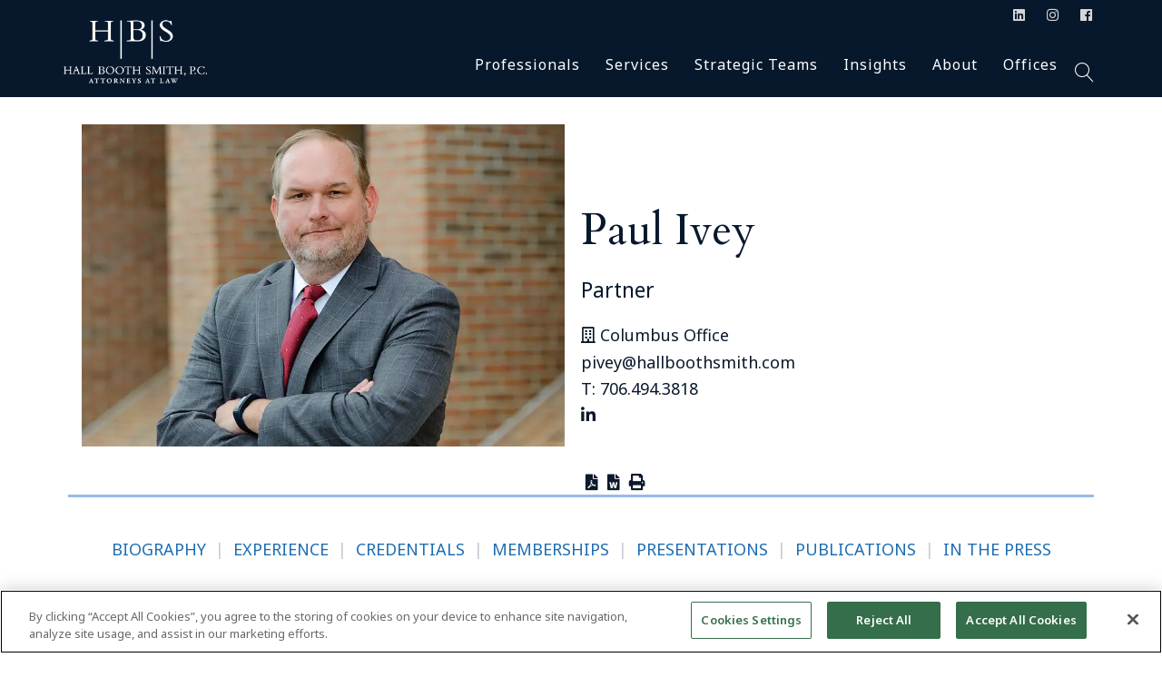

--- FILE ---
content_type: text/html; charset=UTF-8
request_url: https://hallboothsmith.com/attorney/paul-ivey/
body_size: 36322
content:
<!DOCTYPE html>
<html lang="en-US" prefix="og: https://ogp.me/ns#">
<head>
	<meta charset="UTF-8">
	<meta name="viewport" content="width=device-width, initial-scale=1, user-scalable=yes">
	<meta name="msvalidate.01" content="9089B94ECED3C3C28941FEAC7C0E7D42"/>
	<link rel="profile" href="https://gmpg.org/xfn/11">
	
	
	
<!-- Search Engine Optimization by Rank Math PRO - https://rankmath.com/ -->
<title>Paul Ivey | Partner | Columbus Attorney</title>
<meta name="description" content="Paul Ivey is Managing Partner at our office in Columbus, Georgia, and focuses on medical malpractice, premises liability, retail liability, and more | Top Law Firm"/>
<meta name="robots" content="follow, index, max-snippet:-1, max-video-preview:-1, max-image-preview:large"/>
<link rel="canonical" href="https://hallboothsmith.com/attorney/paul-ivey/"/>
<meta property="og:locale" content="en_US"/>
<meta property="og:type" content="article"/>
<meta property="og:title" content="Paul Ivey | Partner | Columbus Attorney"/>
<meta property="og:description" content="Paul Ivey is Managing Partner at our office in Columbus, Georgia, and focuses on medical malpractice, premises liability, retail liability, and more | Top Law Firm"/>
<meta property="og:url" content="https://hallboothsmith.com/attorney/paul-ivey/"/>
<meta property="og:site_name" content="Hall Booth Smith, P.C."/>
<meta property="article:publisher" content="https://www.facebook.com/HallBoothSmith"/>
<meta property="og:updated_time" content="2024-05-03T13:27:55-04:00"/>
<meta property="og:image" content="https://hallboothsmith.com/wp-content/uploads/2018/05/Paul-Ivey.webp"/>
<meta property="og:image:secure_url" content="https://hallboothsmith.com/wp-content/uploads/2018/05/Paul-Ivey.webp"/>
<meta property="og:image:width" content="825"/>
<meta property="og:image:height" content="550"/>
<meta property="og:image:alt" content="Paul Ivey"/>
<meta property="og:image:type" content="image/webp"/>
<meta name="twitter:card" content="summary_large_image"/>
<meta name="twitter:title" content="Paul Ivey | Partner | Columbus Attorney"/>
<meta name="twitter:description" content="Paul Ivey is Managing Partner at our office in Columbus, Georgia, and focuses on medical malpractice, premises liability, retail liability, and more | Top Law Firm"/>
<meta name="twitter:site" content="@HallBoothSmith"/>
<meta name="twitter:creator" content="@HallBoothSmith"/>
<meta name="twitter:image" content="https://hallboothsmith.com/wp-content/uploads/2018/05/Paul-Ivey.webp"/>
<script type="application/ld+json" class="rank-math-schema-pro">{"@context":"https://schema.org","@graph":[{"@type":"BreadcrumbList","@id":"https://hallboothsmith.com/attorney/paul-ivey/#breadcrumb","itemListElement":[{"@type":"ListItem","position":"1","item":{"@id":"https://hallboothsmith.com","name":"Home"}},{"@type":"ListItem","position":"2","item":{"@id":"https://hallboothsmith.com/attorney/paul-ivey/","name":"Paul Ivey"}}]}]}</script>
<!-- /Rank Math WordPress SEO plugin -->

<link rel='dns-prefetch' href='//fonts.googleapis.com'/>
<link rel="alternate" type="application/rss+xml" title="Hall Booth Smith, P.C. &raquo; Feed" href="https://hallboothsmith.com/feed/"/>
<link rel="alternate" type="application/rss+xml" title="Hall Booth Smith, P.C. &raquo; Comments Feed" href="https://hallboothsmith.com/comments/feed/"/>
<link rel="alternate" title="oEmbed (JSON)" type="application/json+oembed" href="https://hallboothsmith.com/wp-json/oembed/1.0/embed?url=https%3A%2F%2Fhallboothsmith.com%2Fattorney%2Fpaul-ivey%2F"/>
<link rel="alternate" title="oEmbed (XML)" type="text/xml+oembed" href="https://hallboothsmith.com/wp-json/oembed/1.0/embed?url=https%3A%2F%2Fhallboothsmith.com%2Fattorney%2Fpaul-ivey%2F&#038;format=xml"/>
<style id='wp-img-auto-sizes-contain-inline-css' type='text/css'>img:is([sizes=auto i],[sizes^="auto," i]){contain-intrinsic-size:3000px 1500px}</style>
<link rel='stylesheet' id='accordion_slider_pro_site_css-css' href='https://hallboothsmith.com/wp-content/plugins/accordion_slider_pro/accordion_slider_pro/css/accordion_slider_pro.css?ver=6.9' type='text/css' media='all'/>
<link rel='stylesheet' id='lbg_accordion_slider_pro_prettyPhoto_css-css' href='https://hallboothsmith.com/wp-content/plugins/accordion_slider_pro/accordion_slider_pro/css/prettyPhoto.css?ver=6.9' type='text/css' media='all'/>
<link rel='stylesheet' id='codepeople-search-in-place-advanced-style-css' href='https://hallboothsmith.com/wp-content/plugins/search-in-place-advanced/css/codepeople_shearch_in_place.min.css?ver=5.6.1' type='text/css' media='all'/>
<link rel='stylesheet' id='dripicons-css' href='https://hallboothsmith.com/wp-content/plugins/wonderment-core/inc/icons/dripicons/assets/css/dripicons.min.css?ver=6.9' type='text/css' media='all'/>
<link rel='stylesheet' id='elegant-icons-css' href='https://hallboothsmith.com/wp-content/plugins/wonderment-core/inc/icons/elegant-icons/assets/css/elegant-icons.min.css?ver=6.9' type='text/css' media='all'/>
<link rel='stylesheet' id='font-awesome-css' href='https://hallboothsmith.com/wp-content/plugins/wonderment-core/inc/icons/font-awesome/assets/css/all.min.css?ver=6.9' type='text/css' media='all'/>
<link rel='stylesheet' id='ionicons-css' href='https://hallboothsmith.com/wp-content/plugins/wonderment-core/inc/icons/ionicons/assets/css/ionicons.min.css?ver=6.9' type='text/css' media='all'/>
<link rel='stylesheet' id='linea-icons-css' href='https://hallboothsmith.com/wp-content/plugins/wonderment-core/inc/icons/linea-icons/assets/css/linea-icons.min.css?ver=6.9' type='text/css' media='all'/>
<link rel='stylesheet' id='linear-icons-css' href='https://hallboothsmith.com/wp-content/plugins/wonderment-core/inc/icons/linear-icons/assets/css/linear-icons.min.css?ver=6.9' type='text/css' media='all'/>
<link rel='stylesheet' id='material-icons-css' href='https://fonts.googleapis.com/icon?family=Material+Icons&#038;ver=6.9' type='text/css' media='all'/>
<link rel='stylesheet' id='simple-line-icons-css' href='https://hallboothsmith.com/wp-content/plugins/wonderment-core/inc/icons/simple-line-icons/assets/css/simple-line-icons.min.css?ver=6.9' type='text/css' media='all'/>
<style id='wp-emoji-styles-inline-css' type='text/css'>img.wp-smiley,img.emoji{display:inline!important;border:none!important;box-shadow:none!important;height:1em!important;width:1em!important;margin:0 .07em!important;vertical-align:-.1em!important;background:none!important;padding:0!important}</style>
<link rel='stylesheet' id='wordpress-print-posts-css' href='https://hallboothsmith.com/wp-content/plugins/wordpress-print-posts/public/css/wordpress-print-posts-public.css?ver=1.5.1' type='text/css' media='all'/>
<link rel='stylesheet' id='select2-css' href='https://hallboothsmith.com/wp-content/plugins/qode-framework/inc/common/assets/plugins/select2/select2.min.css?ver=6.9' type='text/css' media='all'/>
<link rel='stylesheet' id='wonderment-core-dashboard-style-css' href='https://hallboothsmith.com/wp-content/plugins/wonderment-core/inc/core-dashboard/assets/css/core-dashboard.min.css?ver=6.9' type='text/css' media='all'/>
<link rel='stylesheet' id='swiper-css' href='https://hallboothsmith.com/wp-content/themes/cs_w/assets/plugins/swiper/swiper.min.css?ver=6.9' type='text/css' media='all'/>
<link rel='stylesheet' id='wonderment-main-css' href='https://hallboothsmith.com/wp-content/themes/cs_w/assets/css/main.min.css?ver=6.9' type='text/css' media='all'/>
<link rel='stylesheet' id='wonderment-core-style-css' href='https://hallboothsmith.com/wp-content/plugins/wonderment-core/assets/css/wonderment-core.min.css?ver=6.9' type='text/css' media='all'/>
<link rel='stylesheet' id='magnific-popup-css' href='https://hallboothsmith.com/wp-content/themes/cs_w/assets/plugins/magnific-popup/magnific-popup.css?ver=6.9' type='text/css' media='all'/>
<link rel='stylesheet' id='wonderment-google-fonts-css' href='https://fonts.googleapis.com/css?family=Cormorant%3A300%2C400%2C500%2C600%2C700%7CInconsolata%3A300%2C400%2C500%2C600%2C700%7CCardo%3A300%2C400%2C500%2C600%2C700%7CNoto+Sans%3A300%2C400%2C500%2C600%2C700&#038;subset=latin-ext&#038;ver=1.0.0' type='text/css' media='all'/>
<link rel='stylesheet' id='wonderment-style-css' href='https://hallboothsmith.com/wp-content/themes/cs_w/style.css?ver=6.9' type='text/css' media='all'/>
<style id='wonderment-style-inline-css' type='text/css'>#qodef-page-footer-top-area{background-color:#0f1e32;border-top-color:#2b3849;border-top-width:1px}#qodef-page-footer-bottom-area{background-color:#08182c;border-top-color:#2b3849;border-top-width:1px}#qodef-page-inner{padding:30px 0 30px 0}@media only screen and (max-width:1024px){#qodef-page-inner{padding:30px 10px 30px 10px}}.qodef-h1, h1, .qodef-h1 a:hover, h1 a:hover, .qodef-h2, h2, .qodef-h2 a:hover, h2 a:hover, .qodef-h3, h3, .qodef-h3 a:hover, h3 a:hover, .qodef-h4, h4, .qodef-h4 a:hover, h4 a:hover, .qodef-h5, h5, .qodef-h5 a:hover, h5 a:hover, .qodef-h6, h6, .qodef-h6 a:hover, h6 a:hover, a, p a, a:hover, p a:hover, .wp-block-quote, blockquote, .qodef-theme-button.qodef-theme-arrow, .qodef-theme-button.qodef-theme-arrow:hover, body .select2-container--default .select2-selection--single .select2-selection__arrow, body .select2-container--default .select2-search--dropdown .select2-search__field:focus, body .select2-container--default.select2-container--open .select2-selection--multiple, body .select2-container--default.select2-container--open .select2-selection--single, .mfp-bottom-bar .mfp-counter, .mfp-bottom-bar .mfp-title, .mfp-bottom-bar .mfp-title, .swiper-button-next svg, .swiper-button-prev svg, .swiper-button-next.swiper-button-outside, .swiper-button-prev.swiper-button-outside, #qodef-page-header .widget_icl_lang_sel_widget .wpml-ls-legacy-dropdown .wpml-ls-item-toggle:hover, #qodef-page-header .widget_icl_lang_sel_widget .wpml-ls-legacy-dropdown-click .wpml-ls-item-toggle:hover, #qodef-page-header .widget_icl_lang_sel_widget .wpml-ls-legacy-dropdown .wpml-ls-sub-menu .wpml-ls-item a:hover, #qodef-page-header .widget_icl_lang_sel_widget .wpml-ls-legacy-dropdown-click .wpml-ls-sub-menu .wpml-ls-item a:hover, #qodef-page-header .widget_icl_lang_sel_widget .wpml-ls-legacy-list-horizontal ul li a:hover, #qodef-page-header .widget_icl_lang_sel_widget .wpml-ls-legacy-list-vertical ul li a:hover, #qodef-page-mobile-header .widget_icl_lang_sel_widget .wpml-ls-legacy-dropdown .wpml-ls-item-toggle:hover, #qodef-page-mobile-header .widget_icl_lang_sel_widget .wpml-ls-legacy-dropdown-click .wpml-ls-item-toggle:hover, #qodef-page-mobile-header .widget_icl_lang_sel_widget .wpml-ls-legacy-dropdown .wpml-ls-sub-menu .wpml-ls-item a:hover, #qodef-page-mobile-header .widget_icl_lang_sel_widget .wpml-ls-legacy-dropdown-click .wpml-ls-sub-menu .wpml-ls-item a:hover, #qodef-page-mobile-header .widget_icl_lang_sel_widget .wpml-ls-legacy-list-horizontal ul li a:hover, #qodef-page-mobile-header .widget_icl_lang_sel_widget .wpml-ls-legacy-list-vertical ul li a:hover, #qodef-page-sidebar .widget_icl_lang_sel_widget .wpml-ls-legacy-dropdown .wpml-ls-item-toggle:hover, #qodef-page-sidebar .widget_icl_lang_sel_widget .wpml-ls-legacy-dropdown-click .wpml-ls-item-toggle:hover, #qodef-page-sidebar .widget_icl_lang_sel_widget .wpml-ls-legacy-dropdown .wpml-ls-sub-menu .wpml-ls-item a:hover, #qodef-page-sidebar .widget_icl_lang_sel_widget .wpml-ls-legacy-dropdown-click .wpml-ls-sub-menu .wpml-ls-item a:hover, #qodef-page-sidebar .widget_icl_lang_sel_widget .wpml-ls-legacy-list-horizontal ul li a:hover, #qodef-page-sidebar .widget_icl_lang_sel_widget .wpml-ls-legacy-list-vertical ul li a:hover, #qodef-page-footer .widget_icl_lang_sel_widget .wpml-ls-legacy-dropdown .wpml-ls-item-toggle:hover, #qodef-page-footer .widget_icl_lang_sel_widget .wpml-ls-legacy-dropdown-click .wpml-ls-item-toggle:hover, #qodef-page-footer .widget_icl_lang_sel_widget .wpml-ls-legacy-dropdown .wpml-ls-sub-menu .wpml-ls-item a:hover, #qodef-page-footer .widget_icl_lang_sel_widget .wpml-ls-legacy-dropdown-click .wpml-ls-sub-menu .wpml-ls-item a:hover, #qodef-side-area .widget_icl_lang_sel_widget .wpml-ls-legacy-dropdown .wpml-ls-item-toggle:hover, #qodef-side-area .widget_icl_lang_sel_widget .wpml-ls-legacy-dropdown-click .wpml-ls-item-toggle:hover, #qodef-side-area .widget_icl_lang_sel_widget .wpml-ls-legacy-dropdown .wpml-ls-sub-menu .wpml-ls-item a:hover, #qodef-side-area .widget_icl_lang_sel_widget .wpml-ls-legacy-dropdown-click .wpml-ls-sub-menu .wpml-ls-item a:hover, .qodef-blog .qodef-blog-item .qodef-e-info .qodef-e-info-item a:hover, .qodef-blog .qodef-blog-item .qodef-e-info .qodef-e-info-item.qodef-e-info-date a, .qodef-blog .qodef-blog-item.format-link .qodef-e-link-text, .qodef-blog .qodef-blog-item.format-quote p.qodef-e-quote-text, .qodef-blog.qodef--single article .qodef-e-info.qodef-info--bottom .qodef-e-info-item.qodef-e-info-social-share .qodef-social-share-dropdown-opener .qodef-social-title, #qodef-page-comments-list .qodef-comment-item .qodef-e-date a:hover, #qodef-page-comments-list .qodef-comment-item .qodef-e-links>*, #qodef-page-comments-form .form-submit button[type=submit], #respond .form-submit button[type=submit], .qodef-m-filter .qodef-m-filter-item, #qodef-page-footer .select2-container--default .select2-selection--single .select2-selection__arrow:before, #qodef-page-footer .qodef-custom-black-small-text, #qodef-page-footer .widget .textwidget a, #qodef-page-footer .widget .textwidget a:hover, .wp-block-button.is-style-outline .wp-block-button__link, .wp-block-file, .wp-block-file:hover, .qodef-mobile-header-navigation>ul>li>a, .qodef-mobile-header-navigation>ul>li>a:hover, .qodef-mobile-header-navigation>ul>li.current-menu-ancestor>a, .qodef-mobile-header-navigation>ul>li.current-menu-item>a, .qodef-mobile-header-navigation .qodef-drop-down-second-inner ul li>a, .qodef-mobile-header-navigation .qodef-drop-down-second-inner .sub-menu>li>a, .qodef-mobile-header-navigation .qodef-drop-down-second-inner .sub-menu>li>a:hover, .qodef-mobile-header-navigation .qodef-drop-down-second-inner .sub-menu>li.current-menu-ancestor>a, .qodef-mobile-header-navigation .qodef-drop-down-second-inner .sub-menu>li.current-menu-item>a, body:not([class*=wonderment-core]) .qodef-mobile-header-navigation .menu-item-has-children ul li>a, body:not([class*=wonderment-core]) .qodef-mobile-header-navigation .menu-item-has-children .sub-menu>li>a, body:not([class*=wonderment-core]) .qodef-mobile-header-navigation .menu-item-has-children .sub-menu>li>a:hover, body:not([class*=wonderment-core]) .qodef-mobile-header-navigation .menu-item-has-children .sub-menu>li.current-menu-ancestor>a, body:not([class*=wonderment-core]) .qodef-mobile-header-navigation .menu-item-has-children .sub-menu>li.current-menu-item>a, .qodef-header-navigation>ul>li>a, .qodef-header-navigation>ul>li.current-menu-ancestor>a, .qodef-header-navigation>ul>li.current-menu-item>a, .qodef-m-pagination.qodef--wp .page-numbers.current, .qodef-m-pagination.qodef--wp .page-numbers:hover, .qodef-m-pagination.qodef--standard .qodef-m-pagination-item.qodef--active, .qodef-m-pagination.qodef--standard .qodef-m-pagination-item:hover, .qodef-m-pagination.qodef--infinite-scroll .qodef-infinite-scroll-spinner, .qodef-pagination--on.qodef-pagination-type--load-more .qodef-loading-spinner .qodef-m-text-holder, .qodef-single-links .qodef-m-single-links-title, .qodef-single-links a, .qodef-single-links>span:not(.qodef-m-single-links-title), .qodef-single-links>span:not(.qodef-m-single-links-title), .qodef-single-links .post-page-numbers, .qodef-search .qodef-search-form .qodef-search-form-button, .qodef-search .qodef-search-form .qodef-search-form-button:hover, .widget .qodef-widget-title a:hover, .widget a:hover, .widget.widget_calendar tfoot a:hover, .widget.widget_rss ul .rsswidget, .widget.widget_wonderment_core_blog_list .qodef-blog.qodef-item-layout--simple .qodef-blog-item .qodef-e-inner .qodef-e-content p a, .widget.widget_search button, #qodef-top-area .widget .qodef-widget-title a:hover, #qodef-top-area .widget a:hover, #qodef-top-area .widget.widget_calendar tfoot a:hover, #qodef-top-area .widget.widget_rss ul .rsswidget, #qodef-top-area .widget.widget_wonderment_core_blog_list .qodef-blog.qodef-item-layout--simple .qodef-blog-item .qodef-e-inner .qodef-e-content p a, #qodef-top-area .widget.widget_search button, #qodef-page-footer .widget .qodef-widget-title, #qodef-page-footer .widget .qodef-widget-title a:hover, #qodef-page-footer .widget a:hover, #qodef-page-footer .widget.widget_calendar tfoot a:hover, #qodef-page-footer .widget.widget_rss ul .rsswidget, #qodef-page-footer .widget.widget_wonderment_core_blog_list .qodef-blog.qodef-item-layout--simple .qodef-blog-item .qodef-e-inner .qodef-e-content p a, #qodef-page-footer .widget.widget_search button, #qodef-page-footer .widget.widget_search button:hover, #qodef-side-area .widget .qodef-widget-title a:hover, #qodef-side-area .widget a:hover, #qodef-side-area .widget.widget_calendar tfoot a:hover, #qodef-side-area .widget.widget_rss ul .rsswidget, #qodef-side-area .widget.widget_wonderment_core_blog_list .qodef-blog.qodef-item-layout--simple .qodef-blog-item .qodef-e-inner .qodef-e-content p a, #qodef-side-area .widget.widget_search button, .qodef-mega-menu-widget-holder .widget .qodef-widget-title a:hover, .qodef-mega-menu-widget-holder .widget a:hover, .qodef-mega-menu-widget-holder .widget.widget_calendar tfoot a:hover, .qodef-mega-menu-widget-holder .widget.widget_rss ul .rsswidget, .qodef-mega-menu-widget-holder .widget.widget_wonderment_core_blog_list .qodef-blog.qodef-item-layout--simple .qodef-blog-item .qodef-e-inner .qodef-e-content p a, .qodef-mega-menu-widget-holder .widget.widget_search button, #qodef-woo-page .qodef-woo-ratings .qodef-m-star, .qodef-woo-shortcode .qodef-woo-ratings .qodef-m-star, #qodef-woo-page .price, .qodef-woo-shortcode .price, #qodef-woo-page .quantity input[type=number], .woocommerce-page div.woocommerce .shop_table th, #qodef-woo-page.qodef--cart .shop_table .cart-subtotal .woocommerce-Price-amount, #qodef-woo-page.qodef--cart .shop_table .order-total .woocommerce-Price-amount, #qodef-woo-page.qodef--cart .shop_table td.product-price .woocommerce-Price-amount, #qodef-woo-page.qodef--cart .shop_table td.product-subtotal .woocommerce-Price-amount, #qodef-woo-page.qodef--cart .cart_totals>h2, #qodef-woo-page.qodef--cart .cross-sells>h2, .woocommerce-page.woocommerce-cart td.product-price .woocommerce-Price-amount, .woocommerce-page.woocommerce-cart td.product-subtotal .woocommerce-Price-amount, .woocommerce-page div.woocommerce>.cart-empty, #qodef-woo-page.qodef--checkout .wc_payment_methods label, #qodef-woo-page.qodef--checkout .woocommerce-Price-amount, .woocommerce-account .woocommerce-MyAccount-navigation ul li.is-active a, .woocommerce-account .woocommerce-MyAccount-content h2, .woocommerce-order-received .woocommerce-order .woocommerce-thankyou-order-received, .woocommerce-order-received .woocommerce-order h2, #qodef-woo-page .woocommerce-pagination .page-numbers, #qodef-woo-page .woocommerce-pagination .page-numbers.current, #qodef-woo-page .woocommerce-pagination .page-numbers:hover, #qodef-woo-page .woocommerce-pagination.qodef-woo-pagination .qodef-woo-current-page, #qodef-woo-page .woocommerce-pagination.qodef-woo-pagination .qodef-woo-separator, #qodef-woo-page .woocommerce-pagination.qodef-woo-pagination .qodef-woo-total-page, .qodef-woo-product-list .qodef-woo-product-inner:hover .qodef-woo-product-title, .qodef-woo-product-list .qodef-woo-product-inner:hover .qodef-woo-product-title a, .qodef-woo-product-list .qodef-woo-product-categories a:hover, #qodef-woo-page .qodef-quantity-buttons .qodef-quantity-input, #qodef-woo-page .qodef-quantity-buttons .qodef-quantity-minus, #qodef-woo-page .qodef-quantity-buttons .qodef-quantity-plus, #qodef-woo-page .qodef-quantity-buttons .qodef-quantity-minus:hover, #qodef-woo-page .qodef-quantity-buttons .qodef-quantity-plus:hover, #qodef-woo-page.qodef--single .woocommerce-product-rating .woocommerce-review-link:hover, #qodef-woo-page.qodef--single form.cart.grouped_form .group_table .woocommerce-grouped-product-list-item__price .amount, #qodef-woo-page.qodef--single form.cart.grouped_form .group_table .woocommerce-grouped-product-list-item__price del, #qodef-woo-page.qodef--single form.cart.grouped_form .group_table .woocommerce-grouped-product-list-item__price ins, #qodef-woo-page.qodef--single form.cart .group_table th, #qodef-woo-page.qodef--single .out-of-stock, #qodef-woo-page.qodef--single .product_meta .qodef-woo-meta-value, #qodef-woo-page.qodef--single .woocommerce-tabs .wc-tabs li a, #qodef-woo-page.qodef--single .woocommerce-tabs .wc-tab.woocommerce-Tabs-panel--additional_information .woocommerce-product-attributes-item td, #qodef-woo-page.qodef--single .woocommerce-tabs .wc-tab.woocommerce-Tabs-panel--additional_information .woocommerce-product-attributes-item td p, #qodef-woo-page.qodef--single .shop_attributes th, #qodef-woo-page.qodef--single .woocommerce-Reviews .woocommerce-review__author, #qodef-woo-page.qodef--single #review_form .comment-reply-title, #qodef-woo-page.qodef--single #review_form .comment-form-rating a:before, #qodef-woo-page.qodef--single #review_form .comment-form-rating a.active:after, #qodef-woo-page.qodef--single .related>h2, .widget.woocommerce .qodef-woo-ratings .qodef-m-star, .widget.woocommerce .price, .widget.woocommerce .button, .widget.widget_layered_nav ul li.chosen a, .widget.widget_price_filter .price_slider_amount button, .widget.widget_price_filter .price_slider_amount button:hover, .widget.widget_product_categories .product-categories li .count, .widget.widget_product_categories .product-categories li a, .widget.widget_product_search button, .widget.widget_product_tag_cloud .tagcloud a, .widget.widget_product_tag_cloud .tagcloud a:hover, .widget.woocommerce-widget-layered-nav ul li a, .widget.woocommerce-widget-layered-nav ul li span, .widget.widget_products .qodef-woo-product-title a:hover, .widget.widget_recently_viewed_products .qodef-woo-product-title a:hover, .widget.widget_top_rated_products .qodef-woo-product-title a:hover, .widget.widget_recent_reviews a, .widget.widget_recent_reviews a:hover, #qodef-page-footer .widget.widget_layered_nav ul li.chosen a, #qodef-page-footer .widget.widget_price_filter .price_slider_amount button, #qodef-page-footer .widget.widget_price_filter .price_slider_amount button:hover, #qodef-page-footer .widget.widget_product_categories .product-categories li .count, #qodef-page-footer .widget.widget_product_categories .product-categories li a, #qodef-page-footer .widget.widget_product_search button, #qodef-page-footer .widget.widget_product_tag_cloud .tagcloud a, #qodef-page-footer .widget.widget_product_tag_cloud .tagcloud a:hover, #qodef-page-footer .widget.woocommerce-widget-layered-nav ul li a, #qodef-page-footer .widget.woocommerce-widget-layered-nav ul li span, #qodef-page-footer .widget.widget_products .qodef-woo-product-title a:hover, #qodef-page-footer .widget.widget_recently_viewed_products .qodef-woo-product-title a:hover, #qodef-page-footer .widget.widget_top_rated_products .qodef-woo-product-title a:hover, #qodef-page-footer .widget.widget_recent_reviews a, #qodef-page-footer .widget.widget_recent_reviews a:hover, .qodef-custom-social-widget a:hover p, a.qodef-custom-phone-widget, a.qodef-custom-phone-widget:hover, .mfp-content .mfp-bottom-bar .mfp-title, .qodef-custom-dark-link a:hover, #qodef-single-post-navigation .qodef-m-nav-label, .qodef-header--vertical .qodef-header-vertical-navigation>ul>li>a, .qodef-header--vertical .qodef-header-vertical-navigation>ul>li .qodef-drop-down-second-inner ul li>a, .qodef-header--vertical .qodef-custom-vertical-widget .qodef-vertical-header-icon, #qodef-multiple-map-notice, .qodef-map-marker-holder .qodef-info-window-inner .qodef-info-window-link:hover~.qodef-info-window-details .qodef-info-window-title, .qodef-cluster-marker .qodef-cluster-marker-inner .qodef-cluster-marker-number, #qodef-page-mobile-header .qodef-mobile-header-opener.qodef--opened, .qodef-opener-icon.qodef-source--predefined .qodef-m-lines, #qodef-page-mobile-header.qodef-skin--dark .qodef-opener-icon.qodef-source--predefined .qodef-m-lines, .qodef-get-in-touch button[type=submit], .qodef-contact-form button[type=submit], .qodef-newsletter .qodef-button, .qodef-twitter-list.qodef-layout--columns #ctf .ctf-author-name, .qodef-woo-product-categories-list.qodef-item-layout--info-below .product-category p.woocommerce-loop-category__title, .qodef-woo-product-list .product-category p.woocommerce-loop-category__title, .qodef-woo-product-categories-list.qodef-item-layout--info-on-image .product-category p.woocommerce-loop-category__title, .qodef-woo-product-list .product-category p.woocommerce-loop-category__title, .qodef-woo-dropdown-cart .qodef-m-opener .qodef-m-opener-count, #qodef-top-area .qodef-woo-dropdown-cart .qodef-woo-dropdown-items a:hover, .qodef-interactive-project-columns-holder .qodef-fsg-item .qodef-categories-holder, .qodef-interactive-project-columns-holder .qodef-fsg-item .qodef-sli-title, .qodef-portfolio-indent-slider .qodef-portfolio-list.qodef-item-layout--info-on-hover .qodef-e-content-inner .qodef-button.qodef-layout--round .qodef-m-text-holder .qodef-m-text, .qodef-follow-info-holder .qodef-follow-info-title, .qodef-follow-info-holder a, #qodef-single-portfolio-navigation .qodef-m-inner .qodef-portfolio-single-next .qodef-m-nav-label, #qodef-single-portfolio-navigation .qodef-m-inner .qodef-portfolio-single-prev .qodef-m-nav-label, .qodef-testimonials-list .qodef-e-text, .qodef-testimonials-list.qodef-text--small .qodef-e-text, .qodef-review-rating .qodef-star-rating:before, .qodef-review-rating .qodef-star-rating.active:after, .qodef-review-rating .qodef-comments-ratings .qodef-m-star, .qodef-reviews-per-criteria .qodef-item-reviews-average-rating, .qodef-scroll-down .qodef-bottom-text, .qodef-fullscreen-search-holder .qodef-m-form-submit, .qodef-fullscreen-search-holder .qodef-m-form-submit:hover, .qodef-fullscreen-search-holder .qodef-m-close:hover, .qodef-banner .qodef-m-text-field, .qodef-button.qodef-layout--filled.qodef-button--light, .qodef-button.qodef-layout--outlined, .qodef-button.qodef-layout--textual, .qodef-button.qodef-layout--textual:hover, .qodef-countdown.qodef-layout--simple .qodef-digit, .qodef-counter.qodef-layout--simple .qodef-m-digit, .qodef-divided-dual-image-slider .qodef-ddis-content-holder .qodef-content-inner .qodef-button.qodef-layout--textual .qodef-m-text, .qodef-dropcaps .qodef-m-letter, .qodef-interactive-link-showcase.qodef-skin--light .qodef-m-item.qodef--active, .qodef-interactive-link-showcase.qodef-layout--fullscreen-list .qodef-m-items .qodef-m-item, .qodef-interactive-link-showcase.qodef-layout--interactive-list .qodef-m-item, .qodef-pricing-table .qodef-m-title p, .qodef-pricing-table .qodef-m-content ul li, .qodef-progress-bar:not(.qodef-layout--line) .progressbar-text, .qodef-tabs.qodef-layout--simple .qodef-tabs-navigation li a, .qodef-social-share .qodef-social-title, .qodef-global-social-share-button-holder .qodef-m-social-sidebar-holder, .qodef-social-share.qodef-layout--dropdown.qodef-dropdown--bottom .qodef-social-share-dropdown li a, .qodef-sp-holder .qodef-sp-close, .qodef-weather-widget .qodef-m-weather-icon, .qodef-weather-widget .qodef-e-heading-description {color:#fff}#qodef-page-footer .widget.widget_archive li, #qodef-page-footer .widget.widget_categories li, #qodef-page-footer .widget.widget_meta li, #qodef-page-footer .widget.widget_nav_menu li, #qodef-page-footer .widget.widget_pages li, #qodef-page-footer .widget.widget_recent_comments li, #qodef-page-footer .widget.widget_recent_entries li, #qodef-page-footer .widget.widget_archive li a, #qodef-page-footer .widget.widget_categories li a, #qodef-page-footer .widget.widget_meta li a, #qodef-page-footer .widget.widget_nav_menu li a, #qodef-page-footer .widget.widget_pages li a, #qodef-page-footer .widget.widget_recent_comments li a, #qodef-page-footer .widget.widget_recent_entries li a, #qodef-page-footer .widget.widget_tag_cloud .tagcloud a, .wp-block-cover-image h1 a:hover, .wp-block-cover-image h2 a:hover, .wp-block-cover-image h3 a:hover, .wp-block-cover-image h4 a:hover, .wp-block-cover-image h5 a:hover, .wp-block-cover-image h6 a:hover, .wp-block-cover-image p a:hover, .wp-block-cover h1 a:hover, .wp-block-cover h2 a:hover, .wp-block-cover h3 a:hover, .wp-block-cover h4 a:hover, .wp-block-cover h5 a:hover, .wp-block-cover h6 a:hover, .wp-block-cover p a:hover, .qodef-custom-footer-bottom:hover, #qodef-page-header-inner.qodef-skin--dark nav>ul>li>a, .qodef-custom-header-layout.qodef-skin--dark nav>ul>li>a, #qodef-page-header-inner.qodef-skin--dark nav>ul>li>a:hover, .qodef-custom-header-layout.qodef-skin--dark nav>ul>li>a:hover, #qodef-page-header-inner.qodef-skin--dark nav>ul>li.current-menu-ancestor>a, #qodef-page-header-inner.qodef-skin--dark nav>ul>li.current-menu-item>a, .qodef-custom-header-layout.qodef-skin--dark nav>ul>li.current-menu-ancestor>a, .qodef-custom-header-layout.qodef-skin--dark nav>ul>li.current-menu-item>a, #qodef-page-header-inner.qodef-skin--dark .qodef-opener-icon.qodef-source--icon-pack:not(.qodef--opened), #qodef-page-header-inner.qodef-skin--dark .qodef-opener-icon.qodef-source--predefined:not(.qodef--opened), #qodef-page-header-inner.qodef-skin--dark .qodef-opener-icon.qodef-source--svg-path:not(.qodef--opened), .qodef-custom-header-layout.qodef-skin--dark .qodef-opener-icon.qodef-source--icon-pack:not(.qodef--opened), .qodef-custom-header-layout.qodef-skin--dark .qodef-opener-icon.qodef-source--predefined:not(.qodef--opened), .qodef-custom-header-layout.qodef-skin--dark .qodef-opener-icon.qodef-source--svg-path:not(.qodef--opened) {color:#fff!important}.qodef-theme-button, button[type=submit], input[type=submit], body .select2-container--default .select2-selection--multiple .select2-selection__rendered .select2-selection__choice, body .select2-container--default.select2-container--open .select2-dropdown.select2-dropdown--above, body .select2-container--default.select2-container--open .select2-dropdown.select2-dropdown--below, #qodef-top-area .widget_icl_lang_sel_widget .wpml-ls-legacy-dropdown .wpml-ls-item-toggle, #qodef-top-area .widget_icl_lang_sel_widget .wpml-ls-legacy-dropdown-click .wpml-ls-item-toggle, #qodef-top-area .widget_icl_lang_sel_widget .wpml-ls-legacy-dropdown .wpml-ls-sub-menu, #qodef-top-area .widget_icl_lang_sel_widget .wpml-ls-legacy-dropdown-click .wpml-ls-sub-menu, .wp-block-button .wp-block-button__link, .wp-block-button.is-style-outline .wp-block-button__link:hover, .qodef-header-navigation ul li.qodef-menu-item--narrow ul, .qodef-header-navigation>ul>li.qodef-menu-item--narrow ul li>a:before, .qodef-header-navigation>ul>li.qodef-menu-item--narrow ul.qodef-drop-down--right li>a:before, .widget.widget_calendar #today, #qodef-top-area .widget.widget_calendar #today, #qodef-page-footer .widget.widget_calendar #today, #qodef-side-area .widget.widget_calendar #today, .qodef-mega-menu-widget-holder .widget.widget_calendar #today, #qodef-woo-page .added_to_cart, #qodef-woo-page .button, #qodef-woo-page .shipping-calculator-button, .qodef-woo-shortcode .added_to_cart, .qodef-woo-shortcode .button, .qodef-woo-shortcode .shipping-calculator-button, .woocommerce-page div.woocommerce>.return-to-shop a, .woocommerce-account .button, .widget.woocommerce .button:hover, .widget.widget_price_filter .price_slider_wrapper .ui-widget-content .ui-slider-handle, .widget.widget_price_filter .price_slider_wrapper .ui-widget-content .ui-slider-range, #qodef-page-footer .widget.widget_price_filter .price_slider_wrapper .ui-widget-content .ui-slider-handle, #qodef-page-footer .widget.widget_price_filter .price_slider_wrapper .ui-widget-content .ui-slider-range, #qodef-author-info .qodef-m-social-icons a:after, #qodef-fullscreen-area, #qodef-top-area, .qodef-places-geo-radius .noUi-target .noUi-connect, .qodef-places-geo-radius .noUi-target .noUi-handle, .qodef-fs-mobile-header-bg-transition.qodef-fullscreen-menu--opened #qodef-page-mobile-header, .qodef-header-navigation ul li.qodef-menu-item--narrow .qodef-drop-down-second-inner ul, .qodef-header-navigation ul li.qodef-menu-item--wide .qodef-drop-down-second, .qodef-woo-dropdown-cart .qodef-m-dropdown-inner, .qodef-woo-dropdown-cart .qodef-m-action-link, .qodef-woo-dropdown-cart .qodef-m-action-link:hover, .qodef-woo-side-area-cart .qodef-m-action-link, .qodef-interactive-project-columns-holder .qodef-fsg-image-holder, .qodef-follow-info-holder .qodef-follow-info-category, .qodef-testimonials-list .swiper-pagination-bullets .swiper-pagination-bullet:before, .qodef-search-cover-form .qodef-m-inner, .qodef-button.qodef-layout--filled.qodef-html--link, .qodef-button.qodef-layout--outlined:hover, .qodef-dropcaps:not(.qodef-type--simple) .qodef-m-letter, .qodef-hli-image .qodef-m-video video, .qodef-hl-cta, .qodef-icon-holder.qodef-layout--circle, .qodef-icon-holder.qodef-layout--square, .qodef-icon-holder.qodef-layout--circle:hover, .qodef-icon-holder.qodef-layout--square:hover, .qodef-interactive-link-showcase .qodef-m-item.qodef--active, .qodef-video-holder .qodef-m-video, #qodef-side-area, .qodef-social-share.qodef-layout--dropdown.qodef-dropdown--bottom .qodef-social-share-dropdown li.qodef-facebook-share a:hover, .qodef-social-share.qodef-layout--dropdown.qodef-dropdown--bottom .qodef-social-share-dropdown li.qodef-twitter-share a:hover, .qodef-social-share.qodef-layout--dropdown.qodef-dropdown--bottom .qodef-social-share-dropdown li.qodef-linkedin-share a:hover, .qodef-social-share.qodef-layout--dropdown.qodef-dropdown--bottom .qodef-social-share-dropdown li.qodef-tumblr-share a:hover, .qodef-social-share.qodef-layout--dropdown.qodef-dropdown--bottom .qodef-social-share-dropdown li.qodef-pinterest-share a:hover, .qodef-social-share.qodef-layout--dropdown.qodef-dropdown--bottom .qodef-social-share-dropdown li.qodef-vk-share a:hover, #qodef-page-spinner.qodef-layout--progress-bar .qodef-m-spinner-line-front, .widget.widget_wonderment_core_social_icons_group .qodef-icon-holder.qodef-layout--circle, .widget.widget_wonderment_core_social_icons_group .qodef-icon-holder.qodef-layout--circle:hover {background-color:#fff}#qodef-page-mobile-header.qodef-skin--light{background-color:#fff!important}body .select2-container--default .select2-search--inline .select2-search__field:focus,body .select2-container--default .select2-search--dropdown .select2-search__field:focus,.swiper-pagination-bullets .swiper-pagination-bullet:hover:after,.swiper-pagination-bullets .swiper-pagination-bullet-active:after,.wp-block-button.is-style-outline .wp-block-button__link,.wp-block-button.is-style-outline .wp-block-button__link:hover,.woocommerce-account .button,.widget.woocommerce .button,.widget.woocommerce .button:hover,.qodef-button.qodef-layout--outlined,.qodef-button.qodef-layout--outlined:hover,.qodef-sp-holder .qodef-sp-prevent-input{border-color:#fff}.qodef-header-sticky{background-color:#08182c}#qodef-top-area{background-color:#08182c}#qodef-top-area-inner{height:35px;padding-left:6%;padding-right:6%}.qodef-mobile-header-navigation>ul>li>a{color:#fff}.qodef-mobile-header-navigation>ul>li>a:hover{color:#a4bcd9}.qodef-mobile-header-navigation>ul>li.current-menu-ancestor>a,.qodef-mobile-header-navigation>ul>li.current-menu-item>a{color:#a4bcd9}.qodef-mobile-header-navigation .qodef-drop-down-second-inner ul li>a{color:#fff;font-size:14px}.qodef-mobile-header-navigation .qodef-drop-down-second-inner ul li>a:hover{color:#a4bcd9}.qodef-mobile-header-navigation .qodef-drop-down-second ul li.current-menu-ancestor>a,.qodef-mobile-header-navigation .qodef-drop-down-second ul li.current-menu-item>a{color:#a4bcd9}.qodef-header-navigation ul li .qodef-drop-down-second{top:80%}.qodef-header-navigation>ul>li>a{color:#fff;font-size:16px;letter-spacing:1px;text-transform:none;padding-left:7px;padding-right:7px}.qodef-header-navigation>ul>li>a:hover{color:#a4bcd9}.qodef-header-navigation>ul>li.current-menu-ancestor>a,.qodef-header-navigation>ul>li.current-menu-item>a{color:#a4bcd9}.qodef-header-navigation>ul>li{margin-left:7px;margin-right:7px}.qodef-header-navigation>ul>li.qodef-menu-item--narrow .qodef-drop-down-second ul li a{color:#08182c;font-size:14px;font-weight:500;letter-spacing:0;text-transform:none}.qodef-header-navigation>ul>li.qodef-menu-item--narrow .qodef-drop-down-second ul li:hover>a{color:#1d6db2}.qodef-header-navigation>ul>li.qodef-menu-item--narrow .qodef-drop-down-second ul li.current-menu-ancestor>a,.qodef-header-navigation>ul>li.qodef-menu-item--narrow .qodef-drop-down-second ul li.current-menu-item>a{color:#1d6db2}.qodef-header-navigation>ul>li.qodef-menu-item--wide .qodef-drop-down-second-inner>ul>li>a{color:#08182c;font-size:14px;font-style:normal;font-weight:500;letter-spacing:0;text-transform:none}.qodef-header-navigation>ul>li.qodef-menu-item--wide .qodef-drop-down-second-inner>ul>li>a:hover{color:#1d6db2}.qodef-header-navigation>ul>li.qodef-menu-item--wide .qodef-drop-down-second-inner>ul>li.current-menu-ancestor>a,.qodef-header-navigation>ul>li.qodef-menu-item--wide .qodef-drop-down-second-inner>ul>li.current-menu-item>a{color:#1d6db2}.qodef-header-navigation>ul>li.qodef-menu-item--wide .qodef-drop-down-second ul li ul li a{color:#08182c;font-size:14px;font-weight:500;letter-spacing:1px;text-transform:none}.qodef-header-navigation>ul>li.qodef-menu-item--wide .qodef-drop-down-second ul li ul li:hover>a{color:#1d6db2}.qodef-header-navigation>ul>li.qodef-menu-item--wide .qodef-drop-down-second ul li ul li.current-menu-ancestor>a,.qodef-header-navigation>ul>li.qodef-menu-item--wide .qodef-drop-down-second ul li ul li.current-menu-item>a{color:#1d6db2}p{color:#232323;font-family:Noto\ Sans;font-size:18px;line-height:24px;font-weight:400;letter-spacing:0}h1{color:#0b192c;font-family:Cardo;font-size:64px;line-height:66px;text-transform:none}h2{color:#08182c;font-family:Cardo;font-size:48px;line-height:50px;text-transform:none}h3{color:#08182c;font-family:Cardo;font-size:32px;letter-spacing:1px;text-transform:none}h4{color:#08182c;font-family:Cardo;font-size:26px;line-height:28px;text-transform:none}h5{color:#08182c;font-family:Noto\ Sans;font-size:23px;line-height:25px;font-style:normal;text-transform:none}h6{color:#08182c;font-family:Noto\ Sans;font-size:13px;line-height:15px;letter-spacing:2px;text-transform:none}a,p a{color:#1d6db2;font-style:normal;font-weight:400}a:hover,p a:hover{color:#98baeb}.qodef-search-opener{color:#a4bcd9}.qodef-search-opener:hover{color:#b5b5b5}.qodef-search-opener{color:#a4bcd9}.qodef-search-opener:hover{color:#b5b5b5}.qodef-header--standard #qodef-page-header{height:72px;background-color:#08182c}.qodef-header--standard #qodef-page-header .qodef--dynamic{height:72px;background-color:#08182c}.qodef-header--standard #qodef-page-header .qodef--static{height:72px;background-color:#08182c}.qodef-mobile-header--standard #qodef-mobile-header-navigation .qodef-m-inner{background-color:#08182c}.qodef-mobile-header--standard #qodef-page-mobile-header{height:90px;background-color:#08182c}@media only screen and (max-width:1024px){h1{font-size:44px;line-height:46px}}@media only screen and (max-width:768px){h1{font-size:34px;line-height:36px}h2{font-size:46px;line-height:48px}}@media only screen and (max-width:680px){h1{font-size:24px;line-height:26px}h2{font-size:36px;line-height:38px}h4{font-size:22px;line-height:34px}}</style>
<link rel='stylesheet' id='js_composer_front-css' href='https://hallboothsmith.com/wp-content/plugins/js_composer/assets/css/js_composer.min.css?ver=8.7.2' type='text/css' media='all'/>
<link rel='stylesheet' id='themify-font-icons-css2-css' href='https://hallboothsmith.com/wp-content/plugins/themify-ptb/admin/themify-icons/font-awesome.min.css?ver=1.7.5' type='text/css' media='all'/>
<link rel='stylesheet' id='ptb-colors-css' href='https://hallboothsmith.com/wp-content/plugins/themify-ptb/admin/themify-icons/themify.framework.css?ver=1.7.5' type='text/css' media='all'/>
<link rel='stylesheet' id='ptb-css' href='https://hallboothsmith.com/wp-content/plugins/themify-ptb/public/css/ptb-public.css?ver=1.7.5' type='text/css' media='all'/>
<link rel='stylesheet' id='bsf-Defaults-css' href='https://hallboothsmith.com/wp-content/uploads/smile_fonts/Defaults/Defaults.css?ver=3.21.2' type='text/css' media='all'/>
<link rel='stylesheet' id='ultimate-vc-addons-style-css' href='https://hallboothsmith.com/wp-content/plugins/Ultimate_VC_Addons/assets/min-css/style.min.css?ver=3.21.2' type='text/css' media='all'/>
<link rel='stylesheet' id='ultimate-vc-addons-style_ultimate_expsection-css' href='https://hallboothsmith.com/wp-content/plugins/Ultimate_VC_Addons/assets/min-css/expandable-section.min.css?ver=3.21.2' type='text/css' media='all'/>
<link rel='stylesheet' id='mpc-massive-style-css' href='https://hallboothsmith.com/wp-content/plugins/mpc-massive/assets/css/mpc-styles.css?ver=2.4.8' type='text/css' media='all'/>
<link rel='stylesheet' id='affinipay-styles-css' href='https://hallboothsmith.com/wp-content/plugins/affinipay-payment-gateway//css/affinipay.min.css?ver=6.9' type='text/css' media='all'/>
<script type="text/javascript" src="https://hallboothsmith.com/wp-includes/js/jquery/jquery.min.js?ver=3.7.1" id="jquery-core-js"></script>
<script type="text/javascript" src="https://hallboothsmith.com/wp-includes/js/jquery/jquery-migrate.min.js?ver=3.4.1" id="jquery-migrate-js"></script>
<script type="text/javascript" src="https://hallboothsmith.com/wp-content/plugins/accordion_slider_pro/accordion_slider_pro/js/accordion_slider_pro.js?ver=6.9" id="accordion_slider_pro-js"></script>
<script type="text/javascript" src="https://hallboothsmith.com/wp-content/plugins/accordion_slider_pro/accordion_slider_pro/js/jquery.prettyPhoto.js?ver=6.9" id="lbg-accordion_slider_pro-prettyPhoto-js"></script>
<script type="text/javascript" src="https://hallboothsmith.com/wp-content/plugins/accordion_slider_pro/accordion_slider_pro/js/my_pinit.js?ver=6.9" id="lbg-pinit-js"></script>
<script type="text/javascript" id="codepeople-search-in-place-advanced-js-extra">//<![CDATA[
var codepeople_search_in_place_advanced={"screen_reader_alert":"Search results pop-up.","screen_reader_alert_instructions":"Press the Tab key to navigate through the search results.","screen_reader_alert_result_single":"result","screen_reader_alert_result_multiple":"results","own_only":"0","result_number":"5","more":"More Results","empty":"0 results","char_number":"2","root":"Ly9oYWxsYm9vdGhzbWl0aC5jb20vd3AtYWRtaW4v","home":"https://hallboothsmith.com","summary_length":"20","operator":"or","highlight_resulting_page":"0","lang":"en","highlight_colors":["#F4EFEC\r","#B5DCE1\r","#F4E0E9\r","#D7E0B1\r","#F4D9D0\r","#D6CDC8\r","#F4E3C9\r","#CFDAF0"],"areas":["div.hentry","#content","#main","div.content","#middle","#container","#wrapper","article",".elementor","body"]};
//]]></script>
<script type="text/javascript" src="https://hallboothsmith.com/wp-content/plugins/search-in-place-advanced/js/codepeople_shearch_in_place.min.js?ver=5.6.1" id="codepeople-search-in-place-advanced-js"></script>
<script type="text/javascript" id="ptb-js-extra">//<![CDATA[
var ptb={"url":"https://hallboothsmith.com/wp-content/plugins/themify-ptb/public/","ver":"1.7.5","min":{"css":{"lightbox":false},"js":[]},"include":"https://hallboothsmith.com/wp-includes/js/","is_themify_theme":""};
//]]></script>
<script type="text/javascript" defer="defer" src="https://hallboothsmith.com/wp-content/plugins/themify-ptb/public/js/ptb-public.js?ver=1.7.5" id="ptb-js"></script>
<script type="text/javascript" src="https://hallboothsmith.com/wp-content/plugins/Ultimate_VC_Addons/assets/min-js/ultimate-params.min.js?ver=3.21.2" id="ultimate-vc-addons-params-js"></script>
<script type="text/javascript" src="https://hallboothsmith.com/wp-content/plugins/Ultimate_VC_Addons/assets/min-js/jquery-ui.min.js?ver=3.21.2" id="jquery_ui-js"></script>
<script type="text/javascript" src="https://hallboothsmith.com/wp-content/plugins/Ultimate_VC_Addons/assets/min-js/expandable-section.min.js?ver=3.21.2" id="ultimate-vc-addons-jquery_ultimate_expsection-js"></script>
<script></script><link rel="https://api.w.org/" href="https://hallboothsmith.com/wp-json/"/><link rel="alternate" title="JSON" type="application/json" href="https://hallboothsmith.com/wp-json/wp/v2/attorney/4930"/><link rel="EditURI" type="application/rsd+xml" title="RSD" href="https://hallboothsmith.com/xmlrpc.php?rsd"/>
<meta name="generator" content="WordPress 6.9"/>
<link rel='shortlink' href='https://hallboothsmith.com/?p=4930'/>
<meta name="generator" content="Redux 4.5.10"/><style>.search-in-place{background-color:#fff}.search-in-place{border:1px solid #87a7ce}.search-in-place .item{border-bottom:1px solid #87a7ce}.search-in-place .label{color:#08182c}.search-in-place .label{text-shadow:0 1px 0 #fff}.search-in-place .label{background:#fff;background:-moz-linear-gradient(top,#fff 0%,#fff 100%);background:-webkit-gradient(linear,left top,left bottom,color-stop(0%,#fff),color-stop(100%,#fff));background:-webkit-linear-gradient(top,#fff 0%,#fff 100%);background:-o-linear-gradient(top,#fff 0%,#fff 100%);background:-ms-linear-gradient(top,#fff 0%,#fff 100%);background:linear-gradient(to bottom,#fff 0%,#fff 100%);filter: progid:DXImageTransform.Microsoft.gradient( startColorstr='#FFFFFF', endColorstr='#FFFFFF',GradientType=0 )}.search-in-place .item.active{background-color:#fff}</style><!-- PTB CUSTOM CSS --><style type="text/css">.ptb_link_button a:link{color:#0b192c}.ptb_link_button a:visited{color:#0b192c}.ptb_link_button a:hover{color:#1d6db2}.ptb_module.ptb_email.ptb_email_ a:link{color:#0b192c}.ptb_module.ptb_email.ptb_email_ a:visited{color:#0b192c}.ptb_module.ptb_email.ptb_email_ a:hover{color:#1d6db2}.wordpress-print-posts.link-wrapper a:link{color:#0b192c}.wordpress-print-posts.link-wrapper a:visited{color:#0b192c}.wordpress-print-posts.link-wrapper a:hover{color:#1d6db2}</style><!--/PTB CUSTOM CSS -->        <script type="text/javascript">ajaxurl='https://hallboothsmith.com/wp-admin/admin-ajax.php';</script>
        <meta name="generator" content="Powered by WPBakery Page Builder - drag and drop page builder for WordPress."/>
<meta name="generator" content="Powered by Slider Revolution 6.7.38 - responsive, Mobile-Friendly Slider Plugin for WordPress with comfortable drag and drop interface."/>
<script>function setREVStartSize(e){window.RSIW=window.RSIW===undefined?window.innerWidth:window.RSIW;window.RSIH=window.RSIH===undefined?window.innerHeight:window.RSIH;try{var pw=document.getElementById(e.c).parentNode.offsetWidth,newh;pw=pw===0||isNaN(pw)||(e.l=="fullwidth"||e.layout=="fullwidth")?window.RSIW:pw;e.tabw=e.tabw===undefined?0:parseInt(e.tabw);e.thumbw=e.thumbw===undefined?0:parseInt(e.thumbw);e.tabh=e.tabh===undefined?0:parseInt(e.tabh);e.thumbh=e.thumbh===undefined?0:parseInt(e.thumbh);e.tabhide=e.tabhide===undefined?0:parseInt(e.tabhide);e.thumbhide=e.thumbhide===undefined?0:parseInt(e.thumbhide);e.mh=e.mh===undefined||e.mh==""||e.mh==="auto"?0:parseInt(e.mh,0);if(e.layout==="fullscreen"||e.l==="fullscreen")newh=Math.max(e.mh,window.RSIH);else{e.gw=Array.isArray(e.gw)?e.gw:[e.gw];for(var i in e.rl)if(e.gw[i]===undefined||e.gw[i]===0)e.gw[i]=e.gw[i-1];e.gh=e.el===undefined||e.el===""||(Array.isArray(e.el)&&e.el.length==0)?e.gh:e.el;e.gh=Array.isArray(e.gh)?e.gh:[e.gh];for(var i in e.rl)if(e.gh[i]===undefined||e.gh[i]===0)e.gh[i]=e.gh[i-1];var nl=new Array(e.rl.length),ix=0,sl;e.tabw=e.tabhide>=pw?0:e.tabw;e.thumbw=e.thumbhide>=pw?0:e.thumbw;e.tabh=e.tabhide>=pw?0:e.tabh;e.thumbh=e.thumbhide>=pw?0:e.thumbh;for(var i in e.rl)nl[i]=e.rl[i]<window.RSIW?0:e.rl[i];sl=nl[0];for(var i in nl)if(sl>nl[i]&&nl[i]>0){sl=nl[i];ix=i;}var m=pw>(e.gw[ix]+e.tabw+e.thumbw)?1:(pw-(e.tabw+e.thumbw))/(e.gw[ix]);newh=(e.gh[ix]*m)+(e.tabh+e.thumbh);}var el=document.getElementById(e.c);if(el!==null&&el)el.style.height=newh+"px";el=document.getElementById(e.c+"_wrapper");if(el!==null&&el){el.style.height=newh+"px";el.style.display="block";}}catch(e){console.log("Failure at Presize of Slider:"+e)}};</script>
		<style type="text/css" id="wp-custom-css">
			#qodef-page-comments-form{display:none;}
.qodef-button.qodef-layout--round {
    width: 170px!important;
    height: 170px!important;
}
form.qodef-search-cover-form input[type=text]{
    text-align: left;
	 text-transform: none;
	padding-left: 20px;
    background-color: #08182c; 
}
.qodef-opener-icon {
 right: 0%;
}
a.qodef-opener-icon.qodef-m.qodef-source--icon-pack.qodef-m-close {
    color: #fff;
}
.qodef-search-cover-form .qodef-m-inner{
        justify-content: center;
    background-color: #08182c;
}
form.qodef-search-cover-form input[type=text] {
    padding: 10px;
    border-bottom:1px solid #7095a7;
}
 input[type=text]{
         width:50%
 }

.qodef-blog-item .qodef-e-info .qodef-e-info-item.qodef-e-info-category
{display:none;}
.qodef-blog .qodef-blog-item .qodef-e-info .qodef-e-info-item.qodef-e-info-category {display:none}
.qodef-blog .qodef-blog-item {
  position: relative;
  display: inline-block;
  width: 100%;
  vertical-align: top;
  margin: 0 0 22px;}
.qodef-blog.qodef--single article.has-post-thumbnail .qodef-e-inner .qodef-e-info-date {left: 0px;}
.qodef-blog.qodef-item-layout--standard.qodef-col-num--1 article:not(:last-child) .qodef-e-info.qodef-info--bottom { margin-bottom: 5px;}.qodef-blog.qodef--list .qodef-blog-item .qodef-e-info.qodef-info--top {margin-bottom:5px;
}.qodef-blog .qodef-blog-item .qodef-e-media {margin-bottom: 5px;}
.qodef-blog .qodef-blog-item .qodef-e-info .qodef-e-info-item.qodef-e-info-date a {
  font-family: 'Noto Sans';
    font-size: 13px;
    font-weight: 400;
    text-transform: none;
    color: #08182c;
  pointer-events: none;}
.qodef-blog.qodef--single .qodef-blog-item .qodef-e-media {display: none;}

.qodef-info-section.qodef-layout--background-text .qodef-m-subtitle {
  font-family: 'Noto Sans';
    font-size: 15px;
    line-height: 21px;
    font-weight: 400;
    text-transform: uppercase;
    color: #7095a7;
    letter-spacing: .05em;
    margin-bottom: 11px;
}
.qodef-image-with-info .qodef-m-content .qodef-m-subtitle {
    font-family: "Cardo", sans-serif;
    font-size: 15px;
    line-height: 21px;
    font-weight: 400;
    color: #7095a7;
    letter-spacing: .05em;
    text-transform: uppercase;
    margin-bottom: 6px;
}

.qodef-button.qodef-html--link {
	font-family: "Noto Sans"; align-content}
.qodef-banner .qodef-m-subtitle {
    font-family: "Noto Sans";
    margin: 0;
    opacity: .5;
    letter-spacing: 0;
}
.select2-container-multi .select2-choices .select2-search-field input {display:none;
}
#qodef-top-area .widget a:hover{
    color: #A4BCD9;
}
.qodef-tabs.qodef-layout--simple .qodef-tabs-navigation li a {
    display: block;
    padding: 9px 40px;
    border-bottom: 1px solid transparent;
    font-family: "Noto Sans";
    font-size: 16px;
    font-weight: 500;
    text-transform: none;
    color: #025692;
    letter-spacing: .05em;
    position: relative;
    bottom: -1px;
    position: relative;
}
.qodef-header-sticky{border-bottom:0px solid #A4BCD9}
.widget.widget_wonderment_core_search_opener .qodef-opener-icon {
    vertical-align: top;
    height: 100%;
}

.widget a {
    color: #ffffff;
}
.widget a:hover {
    color: #a4bcd9;
}
.qodef-image-with-text .qodef-m-image {
    z-index: 11;
}
.qodef-image-with-text {
    text-align: left;
}
h1 a:hover {
	color: #1d6db2;}
h2 a:hover {
	color: #16365e;}
h3 a:hover {
	color: #1d6db2;}
h4 a:hover {
	color: #1d6db2;}
h5 a:hover {
	color: #1d6db2;}
h6 a:hover {
	color: #1d6db2;}

input[type="text"]::placeholder,
input[type="email"]::placeholder,
input[type="url"]::placeholder,
input[type="password"]::placeholder,
input[type="number"]::placeholder,
input[type="tel"]::placeholder,
input[type="search"]::placeholder,
textarea::placeholder {
  font-family: "Noto Sans";
  font-size: 17px;
  font-weight: 400;
  letter-spacing: 0.09em;
  line-height: 1.02em;
  color: #111;
  text-transform: none;
}
input[type="text"],
input[type="email"],
input[type="url"],
input[type="password"],
input[type="number"],
input[type="tel"],
input[type="search"],
textarea {
  font-size: 16px;
  line-height: 1,05em;
  font-weight: 400;
  color: #08182C;
  font-family: "Noto Sans";
  text-decoration: none;
  text-transform: none;
  letter-spacing: .07em;
}
input[type="text"]:focus,
input[type="email"]:focus,
input[type="url"]:focus,
input[type="password"]:focus,
input[type="number"]:focus,
input[type="tel"]:focus,
input[type="search"]:focus,
textarea:focus {
  color: #08182C;
  font-family: "Noto Sans";
  font-size: 16px;
  font-weight: 400;
  text-decoration: none;
  text-transform: none;
  letter-spacing: .07em;
}
.ult-sticky.ult-stick  {z-index: 11;}

.qodef-header-navigation > ul > li > a {
  font-family: "Noto Sans";
}
.qodef-header-navigation > ul > li.qodef-menu-item--narrow ul li > a {
  font-family: "Noto Sans";
  font-family: "Noto Sans";
}
.qodef-header-navigation ul li.qodef-menu-item--wide .qodef-drop-down-second-inner > ul > li > a {
  font-family: "Noto Sans";
}
.qodef-header-navigation ul li.qodef-menu-item--wide .qodef-drop-down-second-inner > ul > li ul li > a {
  font-family: "Noto Sans";
}


body {
    font-family: "Noto Sans";
    font-size: 18px;
    line-height: 24px;    
	  font-weight: 400;
    color: #08182c;
}
.qodef-opener-icon.qodef-source--icon-pack * {
    color: #fff;
}
.qodef-mobile-header-navigation .qodef-drop-down-second-inner .sub-menu > li > a {
  font-size: 15px;
  font-weight: 400;
  font-family: "Noto Sans";
  line-height: 1.067em;
  letter-spacing: .05em;
  text-transform: uppercase;
}
.qodef-mobile-header-navigation {
  background-color: #0f1e32;
}
.qodef-mobile-header-navigation .qodef-drop-down-second-inner .sub-menu > li > a {
  font-size: 15px;
  font-weight: 400;
  font-family: "Noto Sans";
  line-height: 1.067em;
  letter-spacing: .05em;
  color: #fff;
  text-transform: uppercase;
}
.qodef-mobile-header-navigation .qodef-drop-down-second-inner .sub-menu > li > a:hover {
  color: #a4bcd9;
}

.qodef-mobile-header-navigation .qodef-drop-down-second-inner .sub-menu > li.current-menu-ancestor > a, .qodef-mobile-header-navigation .qodef-drop-down-second-inner .sub-menu > li.current-menu-item > a {
  color: #a4bcd9;
}
.widget.widget_nav_menu li, .widget.widget_nav_menu li a, .widget.widget_meta li, .widget.widget_meta li a, .widget.widget_pages li, .widget.widget_pages li a, .widget.widget_archive li, .widget.widget_archive li a, .widget.widget_categories li, .widget.widget_categories li a, .widget.widget_recent_comments li, .widget.widget_recent_comments li a, .widget.widget_recent_entries li, .widget.widget_recent_entries li a {
  font-family: "Noto Sans";
  font-size: 18px;
  font-weight: 400;
  line-height: 34px;
  letter-spacing: 0.005em;
  color: #08182c;
  text-transform: none;
}
.widget.widget_nav_menu li a:hover{
color:#a31e38;}
.stc-checkbox {display:none;} 

.qodef-search-cover-form .qodef-m-form-field:focus {
  font-size: 16px;
  font-family: "Noto Sans";
}

.ptb_pagenav .current {
    background-color: #08182c;
}

ol, ul {
	  font-family: "Noto Sans";
	  font-size: 17px;
    padding:0 0 0 32px;margin:0 0 24px 0;list-style-position:outside;
}
a:active {
  color: #ccc;
}
.ptb_post_title {
    line-height: 37px;
    margin: 0 0 0.1em;
    padding: 0;
}
.ptb-search-form label{
   font-family: "Noto Sans";
	  color: #08182c;
	  font-size: 21px;
	  font-weight:400;
}
.qodef-header-logo-link .qodef--main{
  position: relative;
  top: -20%;
  left: 0;
	z-index: 102;
}
#qodef-top-area {
  position: relative;
  z-index: 11;
}
.qodef-header-logo-link .qodef--main{
  position: relative;
  top: -20%;
  left: 0;
	z-index: 102;
}
#qodef-top-area {
  position: relative;
  z-index: 11;
}
#qodef-page-footer-bottom-area {
	padding: 5px 0;
    padding-top: 5px;
    padding-right: 0px;
    padding-bottom: 5px;
    padding-left: 0px;
}
#qodef-page-footer-top-area {
    padding-top: 43px;
    padding-right: 0px;
    padding-bottom: 36px;
	 padding-left: 0px;}
#qodef-page-footer .widget {
    margin: 0 0 15px;
}
#qodef-page-footer-top-area .widget p {
	font-family: "Noto Sans";
    font-size: 13px;
	color: #fff;
}
#qodef-page-footer-top-area .widget p :hover{color:#1d6db2}


.qodef-button.qodef-layout--round {
    width: 120px!important;
    height: 120px!important;
}
.qodef-accordion.qodef-layout--simple .qodef-accordion-title .qodef-accordion-mark svg {
    width: 20px;
    height: 20px;
}
.qodef-mega-menu-widget-holder .widget  a{
    color: #08182c;
}

.qodef-mega-menu-widget-holder .widget  a:hover{
    color: #a4bcd9;
}
.qodef-button.qodef-layout--textual .qodef-m-text {
     color: #08182C;
}
.ult_exp_content {
    text-align: left;
    background-color: #fff;
}
.ult_ecpsub_cont {
    text-align: left;
    margin: 0 auto;
    vertical-align: middle;
    max-width: 900px;
}
.ult_exp_section-main.ult_expleft_icon .ult-just-icon-wrapper.ult_exp_icon, .ult_exp_section-main.ult_expleft_icon .ult_expheader {
    display: inline-block;
    padding: 5px;
    vertical-align: middle;
}
.qodef-button.qodef-layout--textual .qodef-m-text {
   text-transform: none;
}
.mpc-post__date {
  pointer-events: none;
 }
.mpc-post .mpc-post__meta a, .mpc-post .mpc-post__meta spa {
  pointer-events: none;
 }
#qodef-back-to-top .qodef-back-to-top-icon polyline,
#qodef-back-to-top .qodef-back-to-top-icon line {
  fill: none;
  stroke-width: .75px;
  stroke: #1d6db2;
}
.qodef-theme-button:hover, button[type=submit]:hover, input[type=submit]:hover {
    color: #1d6db2;
	background-color: #fff}
	.qodef-theme-button, button[type=submit], input[type=submit] {
    position: relative;
    display: inline-block;
    vertical-align: middle;
    width: auto;
    margin: 0;
    font-family: "Noto Sans";
    font-size: 13px;
    color: #fff;
    background-color: #08182c;
    border: 1px solid #08182c;
    cursor: pointer;
}

.mpc-image-placeholder {
	background-position: center !important;
	height: 11px;
	background-size: 10px;
	background-image: none;
	background-repeat: no-repeat;
	background-color: #fff;
}
.qodef-small-arrow {display:none;}
.qodef-button.qodef-layout--textual .qodef-m-text {
    color: #08182c;
}
.qodef-button.qodef-layout--textual .qodef-m-text {
    font-family: "Noto Sans";
    font-size: 17px;
	 border-bottom: 2px solid #1d6db2;
  border-collapse: separate;
    border-spacing: 0em;
    padding: 10px 0px;
	 display: inline-block;
    vertical-align: middle;
}
.fa-id-card {padding: 10px 7px;}


.qodef-interactive-link-showcase .qodef-m-items .qodef-e-title {
	color:#08182c;
	 font-size:38px;
	  height:40px;
	text-align: left; 
	text-transform: None;
}
.qodef-interactive-link-showcase.qodef-skin--light .qodef-m-items   .qodef--active {
  background-color: transparent;
}
.qodef-interactive-link-showcase.qodef-layout--interactive-list .qodef-e-follow-title {
  position: absolute;
  top: calc(50% + 20px);
  left: 0;
  display: block;
color:#fff;
	 font-size:38px;
	  height:40px;
	text-align: left; 
	text-transform: None;
}
.vc_custom_heading a:hover {
   color: #1d6db2;
}
.ult_exp_section {
    margin: 0;
    color: #fff;
    padding: 0px;
	padding-left: 0px;}

.swiper-pagination-bullets .swiper-pagination-bullet:after {
    border-radius: 50%;
    border: 1px solid #ccc;
    background-color: #ddd;
    -webkit-transition: border-color .25s ease-out;
    -o-transition: border-color .25s ease-out;
    transition: border-color .25s ease-out
}
.swiper-pagination-bullets {
    bottom: 0px!important;
}
.qodef-blog.qodef--single article .qodef-e-info.qodef-info--bottom .qodef-e-info-item.qodef-e-info-social-share .qodef-social-share-dropdown-opener .qodef-social-title {
    font-family: "Noto Sans";
    font-size: 12px;
    font-weight: 400;
    letter-spacing: .05em;
    color: #000;
    line-height: 24px;
    margin-top: -3px
}
.qodef-social-share.qodef-layout--dropdown .qodef-social-share-dropdown li * {
    display: block;
    color: #000;
    margin-top: -6px;
}
.qodef-blog .qodef-blog-item .qodef-e-info .qodef-e-info-item .qodef-e-info-author-label, .qodef-blog .qodef-blog-item .qodef-e-info .qodef-e-info-item a {
    color: #1d6db2;
    font-size: 13px;
    line-height: 40px;
    font-weight: 400;
    letter-spacing: .05em;
    font-family: "Noto Sans";
    text-transform: none;
}

.qodef-blog.qodef--single article .qodef-e-info.qodef-info--bottom .qodef-e-info-item.qodef-e-info-tags a {pointer-events: none;}
..cky-revisit-bottom-left {
    bottom: 15px;
    left: 15px;
}
.ptb_col6-1 {
  display:none!Important;
}
.cky-btn-revisit-wrapper {display:none;}

/*Josh's additions start here.*/

/*generic*/
blockquote {
	text-transform: none;
	padding: 15px;
	margin-left: 2%;
	background: #d5ecff;
}

.page-header h1, .page-header p, .page-header a {
	color: #ffffff;
	margin-top: 36px;
	margin-bottom: 36px;
}

.alt-links a:link {
    color: #0B192C;
}
.alt-links a:visited {
    color: #0B192C;
}
.alt-links a:hover {
    color: #1D6DB2;
}

.pagenav a:link {
    color: #0B192C;
}
.pagenav a:visited {
    color: #0B192C;
}
.pagenav a:hover {
    color: #1D6DB2;
}


/*Blogs Pages*/
.post-title h3 {
    font-family: Noto Sans;
    font-size: 23px;
		font-weight: 500;
    color: #0B192C;
}

.post-date p {
	font-size: 70%;
	color: #1D6DB2;
}

.post-date p::before {
	content: 'Posted ';
}


/*Offices Pages*/
.office-title p, .office-title h1, .office-title a {
	color: #ffffff
}

.office-pagenav a:link {
    color: #0B192C;
}
.office-pagenav a:visited {
    color: #0B192C;
}
.office-pagenav a:hover {
    color: #1D6DB2;
}

/*New Lists*/
/*General LI Markers*/
.professionals li, .service li, .post li, .offices li, .blog-post li, .news-post li {
    padding-bottom: 8px;
}
.professionals li::marker, .service li::marker, .post li::marker, .offices li::marker, .news-post li::marker {
    content: '⏵  ';
    color: #98BAEB;
    font-size: 16px;
}
/*Numbered LI Markers*/
.li-numbered li::marker {
    content: initial; 
    color: #98BAEB;
    font-size: 16px;
    font-weight: bold;
}
/*Lettered LI Markers*/
.li-lettered {
    content: initial; 
    list-style-type: upper-alpha;
    color: #98BAEB;
    font-size: 16px;
    font-weight: bold;  
}

#prof_subheader {
    border-style: solid;
    border-color: #98baeb;
    border-width: 3px 0px 3px 0px;
}

/*Sidebar Contact Text Boxes*/
.office-contact, .service-contact {
    margin: 15% 0;
    padding-bottom: 5%;
    border-bottom: 2px solid #CCCCCC;
}

/*Single Item Sidebar Links Underlined*/
.prof-service p, .service-related p, .insight-list p, .sidebar-accent p {
    margin: 5% 0;
    padding-bottom: 5px;
    border-bottom: 2px solid #CCCCCC;
}
.prof-service a:link, .service-related a:link, .insight-list a:link, .sidebar-accent a:link, .home-service a:link {
    color: #0B192C;
}
.prof-service a:visited, .service-related a:visited, .insight-list a:visited, .sidebar-accent a:visited, .home-service a:visited {
    color: #0B192C;
}
.prof-service a:hover, .service-related a:hover, .insight-list a:hover, .sidebar-accent a:hover, .home-service a:hover {
    color: #1D6DB2;
}

/*Capped, Blue Underline H3s*/
.prof-credentials h3, .service-newsletter h3, .service-hotline h3, .service-overview h3, .blog-post h3, .offices h3, .news-post h3 {
    font-family: Noto Sans;
    font-size: 28px;
    text-transform: uppercase;
    text-decoration-line: underline;
    text-decoration-color: #98BBEB;
    text-decoration-thickness: 3px;
}

/*Josh's additions end here.*/		</style>
		<style type="text/css" data-type="vc_shortcodes-custom-css">.vc_custom_1692037275136{border-right-width: 0px !important;border-left-width: 0px !important;border-left-style: solid !important;border-right-style: solid !important;}.vc_custom_1691761143068{margin-top: 0px !important;}.vc_custom_1692047163808{padding-right: 10% !important;}.vc_custom_1701879488416{padding-right: 15% !important;padding-left: 15% !important;background-color: #f7f7f7 !important;background-position: center !important;background-repeat: no-repeat !important;background-size: cover !important;}.vc_custom_1691761806280{padding-top: 5% !important;}.vc_custom_1691761824921{padding-top: 5% !important;}.vc_custom_1691761831134{padding-top: 5% !important;}.vc_custom_1691761846407{padding-top: 5% !important;}.vc_custom_1691761861126{padding-top: 5% !important;}.vc_custom_1691761864988{padding-top: 5% !important;}</style><noscript><style> .wpb_animate_when_almost_visible { opacity: 1; }</style></noscript>	<link rel="apple-touch-icon" sizes="180x180" href="/apple-touch-icon.png">
<link rel="icon" type="image/png" sizes="32x32" href="/favicon-32x32.png">
<link rel="icon" type="image/png" sizes="16x16" href="/favicon-16x16.png">
<link rel="manifest" href="/site.webmanifest">
	<script src=https://cdn.cookielaw.org/scripttemplates/otSDKStub.js type="text/javascript" charset="UTF-8" data-domain-script="a8c8df45-e5b7-46b4-828e-82d145f6f850"></script>
<script type="text/javascript">function OptanonWrapper(){}</script>
	<meta name="facebook-domain-verification" content="m81fhyh2ihwcwosg0mnwdpvd7ueczg"/>
<script>function vqTrackId(){return'52f888c5-a01f-4d11-9e73-c288414f329e';}(function(d,e){var el=d.createElement(e);el.sa=function(an,av){this.setAttribute(an,av);return this;};el.sa('id','vq_tracking').sa('src','//t.visitorqueue.com/p/tracking.min.js?id='+vqTrackId()).sa('async',1).sa('data-id',vqTrackId());d.getElementsByTagName(e)[0].parentNode.appendChild(el);})(document,'script');</script>
	<!-- Google Tag Manager -->
<script>(function(w,d,s,l,i){w[l]=w[l]||[];w[l].push({'gtm.start':new Date().getTime(),event:'gtm.js'});var f=d.getElementsByTagName(s)[0],j=d.createElement(s),dl=l!='dataLayer'?'&l='+l:'';j.async=true;j.src='https://www.googletagmanager.com/gtm.js?id='+i+dl;f.parentNode.insertBefore(j,f);})(window,document,'script','dataLayer','GTM-MHCH43J');</script>
<!-- End Google Tag Manager -->

	
<!-- Search Engine Optimization by Rank Math PRO - https://rankmath.com/ -->
<title>Paul Ivey | Partner | Columbus Attorney</title>
<meta name="description" content="Paul Ivey is Managing Partner at our office in Columbus, Georgia, and focuses on medical malpractice, premises liability, retail liability, and more | Top Law Firm"/>
<meta name="robots" content="follow, index, max-snippet:-1, max-video-preview:-1, max-image-preview:large"/>
<link rel="canonical" href="https://hallboothsmith.com/attorney/paul-ivey/"/>
<meta property="og:locale" content="en_US"/>
<meta property="og:type" content="article"/>
<meta property="og:title" content="Paul Ivey | Partner | Columbus Attorney"/>
<meta property="og:description" content="Paul Ivey is Managing Partner at our office in Columbus, Georgia, and focuses on medical malpractice, premises liability, retail liability, and more | Top Law Firm"/>
<meta property="og:url" content="https://hallboothsmith.com/attorney/paul-ivey/"/>
<meta property="og:site_name" content="Hall Booth Smith, P.C."/>
<meta property="article:publisher" content="https://www.facebook.com/HallBoothSmith"/>
<meta property="og:updated_time" content="2024-05-03T13:27:55-04:00"/>
<meta property="og:image" content="https://hallboothsmith.com/wp-content/uploads/2018/05/Paul-Ivey.webp"/>
<meta property="og:image:secure_url" content="https://hallboothsmith.com/wp-content/uploads/2018/05/Paul-Ivey.webp"/>
<meta property="og:image:width" content="825"/>
<meta property="og:image:height" content="550"/>
<meta property="og:image:alt" content="Paul Ivey"/>
<meta property="og:image:type" content="image/webp"/>
<meta name="twitter:card" content="summary_large_image"/>
<meta name="twitter:title" content="Paul Ivey | Partner | Columbus Attorney"/>
<meta name="twitter:description" content="Paul Ivey is Managing Partner at our office in Columbus, Georgia, and focuses on medical malpractice, premises liability, retail liability, and more | Top Law Firm"/>
<meta name="twitter:site" content="@HallBoothSmith"/>
<meta name="twitter:creator" content="@HallBoothSmith"/>
<meta name="twitter:image" content="https://hallboothsmith.com/wp-content/uploads/2018/05/Paul-Ivey.webp"/>
<script type="application/ld+json" class="rank-math-schema-pro">{"@context":"https://schema.org","@graph":[{"@type":"BreadcrumbList","@id":"https://hallboothsmith.com/attorney/paul-ivey/#breadcrumb","itemListElement":[{"@type":"ListItem","position":"1","item":{"@id":"https://hallboothsmith.com","name":"Home"}},{"@type":"ListItem","position":"2","item":{"@id":"https://hallboothsmith.com/attorney/paul-ivey/","name":"Paul Ivey"}}]}]}</script>
<!-- /Rank Math WordPress SEO plugin -->

<link rel='dns-prefetch' href='//fonts.googleapis.com'/>
<link rel="alternate" type="application/rss+xml" title="Hall Booth Smith, P.C. &raquo; Feed" href="https://hallboothsmith.com/feed/"/>
<link rel="alternate" type="application/rss+xml" title="Hall Booth Smith, P.C. &raquo; Comments Feed" href="https://hallboothsmith.com/comments/feed/"/>
<script></script><link rel="https://api.w.org/" href="https://hallboothsmith.com/wp-json/"/><link rel="alternate" title="JSON" type="application/json" href="https://hallboothsmith.com/wp-json/wp/v2/attorney/4930"/><link rel="EditURI" type="application/rsd+xml" title="RSD" href="https://hallboothsmith.com/xmlrpc.php?rsd"/>
<meta name="generator" content="WordPress 6.9"/>
<link rel='shortlink' href='https://hallboothsmith.com/?p=4930'/>
<meta name="generator" content="Redux 4.5.10"/><style>.search-in-place{background-color:#fff}.search-in-place{border:1px solid #87a7ce}.search-in-place .item{border-bottom:1px solid #87a7ce}.search-in-place .label{color:#08182c}.search-in-place .label{text-shadow:0 1px 0 #fff}.search-in-place .label{background:#fff;background:-moz-linear-gradient(top,#fff 0%,#fff 100%);background:-webkit-gradient(linear,left top,left bottom,color-stop(0%,#fff),color-stop(100%,#fff));background:-webkit-linear-gradient(top,#fff 0%,#fff 100%);background:-o-linear-gradient(top,#fff 0%,#fff 100%);background:-ms-linear-gradient(top,#fff 0%,#fff 100%);background:linear-gradient(to bottom,#fff 0%,#fff 100%);filter: progid:DXImageTransform.Microsoft.gradient( startColorstr='#FFFFFF', endColorstr='#FFFFFF',GradientType=0 )}.search-in-place .item.active{background-color:#fff}</style><!-- PTB CUSTOM CSS --><style type="text/css">.ptb_link_button a:link{color:#0b192c}.ptb_link_button a:visited{color:#0b192c}.ptb_link_button a:hover{color:#1d6db2}.ptb_module.ptb_email.ptb_email_ a:link{color:#0b192c}.ptb_module.ptb_email.ptb_email_ a:visited{color:#0b192c}.ptb_module.ptb_email.ptb_email_ a:hover{color:#1d6db2}.wordpress-print-posts.link-wrapper a:link{color:#0b192c}.wordpress-print-posts.link-wrapper a:visited{color:#0b192c}.wordpress-print-posts.link-wrapper a:hover{color:#1d6db2}</style><!--/PTB CUSTOM CSS -->        <script type="text/javascript">ajaxurl='https://hallboothsmith.com/wp-admin/admin-ajax.php';</script>
        <meta name="generator" content="Powered by WPBakery Page Builder - drag and drop page builder for WordPress."/>
<meta name="generator" content="Powered by Slider Revolution 6.7.38 - responsive, Mobile-Friendly Slider Plugin for WordPress with comfortable drag and drop interface."/>
		<style type="text/css" id="wp-custom-css">
			#qodef-page-comments-form{display:none;}
.qodef-button.qodef-layout--round {
    width: 170px!important;
    height: 170px!important;
}
form.qodef-search-cover-form input[type=text]{
    text-align: left;
	 text-transform: none;
	padding-left: 20px;
    background-color: #08182c; 
}
.qodef-opener-icon {
 right: 0%;
}
a.qodef-opener-icon.qodef-m.qodef-source--icon-pack.qodef-m-close {
    color: #fff;
}
.qodef-search-cover-form .qodef-m-inner{
        justify-content: center;
    background-color: #08182c;
}
form.qodef-search-cover-form input[type=text] {
    padding: 10px;
    border-bottom:1px solid #7095a7;
}
 input[type=text]{
         width:50%
 }

.qodef-blog-item .qodef-e-info .qodef-e-info-item.qodef-e-info-category
{display:none;}
.qodef-blog .qodef-blog-item .qodef-e-info .qodef-e-info-item.qodef-e-info-category {display:none}
.qodef-blog .qodef-blog-item {
  position: relative;
  display: inline-block;
  width: 100%;
  vertical-align: top;
  margin: 0 0 22px;}
.qodef-blog.qodef--single article.has-post-thumbnail .qodef-e-inner .qodef-e-info-date {left: 0px;}
.qodef-blog.qodef-item-layout--standard.qodef-col-num--1 article:not(:last-child) .qodef-e-info.qodef-info--bottom { margin-bottom: 5px;}.qodef-blog.qodef--list .qodef-blog-item .qodef-e-info.qodef-info--top {margin-bottom:5px;
}.qodef-blog .qodef-blog-item .qodef-e-media {margin-bottom: 5px;}
.qodef-blog .qodef-blog-item .qodef-e-info .qodef-e-info-item.qodef-e-info-date a {
  font-family: 'Noto Sans';
    font-size: 13px;
    font-weight: 400;
    text-transform: none;
    color: #08182c;
  pointer-events: none;}
.qodef-blog.qodef--single .qodef-blog-item .qodef-e-media {display: none;}

.qodef-info-section.qodef-layout--background-text .qodef-m-subtitle {
  font-family: 'Noto Sans';
    font-size: 15px;
    line-height: 21px;
    font-weight: 400;
    text-transform: uppercase;
    color: #7095a7;
    letter-spacing: .05em;
    margin-bottom: 11px;
}
.qodef-image-with-info .qodef-m-content .qodef-m-subtitle {
    font-family: "Cardo", sans-serif;
    font-size: 15px;
    line-height: 21px;
    font-weight: 400;
    color: #7095a7;
    letter-spacing: .05em;
    text-transform: uppercase;
    margin-bottom: 6px;
}

.qodef-button.qodef-html--link {
	font-family: "Noto Sans"; align-content}
.qodef-banner .qodef-m-subtitle {
    font-family: "Noto Sans";
    margin: 0;
    opacity: .5;
    letter-spacing: 0;
}
.select2-container-multi .select2-choices .select2-search-field input {display:none;
}
#qodef-top-area .widget a:hover{
    color: #A4BCD9;
}
.qodef-tabs.qodef-layout--simple .qodef-tabs-navigation li a {
    display: block;
    padding: 9px 40px;
    border-bottom: 1px solid transparent;
    font-family: "Noto Sans";
    font-size: 16px;
    font-weight: 500;
    text-transform: none;
    color: #025692;
    letter-spacing: .05em;
    position: relative;
    bottom: -1px;
    position: relative;
}
.qodef-header-sticky{border-bottom:0px solid #A4BCD9}
.widget.widget_wonderment_core_search_opener .qodef-opener-icon {
    vertical-align: top;
    height: 100%;
}

.widget a {
    color: #ffffff;
}
.widget a:hover {
    color: #a4bcd9;
}
.qodef-image-with-text .qodef-m-image {
    z-index: 11;
}
.qodef-image-with-text {
    text-align: left;
}
h1 a:hover {
	color: #1d6db2;}
h2 a:hover {
	color: #16365e;}
h3 a:hover {
	color: #1d6db2;}
h4 a:hover {
	color: #1d6db2;}
h5 a:hover {
	color: #1d6db2;}
h6 a:hover {
	color: #1d6db2;}

input[type="text"]::placeholder,
input[type="email"]::placeholder,
input[type="url"]::placeholder,
input[type="password"]::placeholder,
input[type="number"]::placeholder,
input[type="tel"]::placeholder,
input[type="search"]::placeholder,
textarea::placeholder {
  font-family: "Noto Sans";
  font-size: 17px;
  font-weight: 400;
  letter-spacing: 0.09em;
  line-height: 1.02em;
  color: #111;
  text-transform: none;
}
input[type="text"],
input[type="email"],
input[type="url"],
input[type="password"],
input[type="number"],
input[type="tel"],
input[type="search"],
textarea {
  font-size: 16px;
  line-height: 1,05em;
  font-weight: 400;
  color: #08182C;
  font-family: "Noto Sans";
  text-decoration: none;
  text-transform: none;
  letter-spacing: .07em;
}
input[type="text"]:focus,
input[type="email"]:focus,
input[type="url"]:focus,
input[type="password"]:focus,
input[type="number"]:focus,
input[type="tel"]:focus,
input[type="search"]:focus,
textarea:focus {
  color: #08182C;
  font-family: "Noto Sans";
  font-size: 16px;
  font-weight: 400;
  text-decoration: none;
  text-transform: none;
  letter-spacing: .07em;
}
.ult-sticky.ult-stick  {z-index: 11;}

.qodef-header-navigation > ul > li > a {
  font-family: "Noto Sans";
}
.qodef-header-navigation > ul > li.qodef-menu-item--narrow ul li > a {
  font-family: "Noto Sans";
  font-family: "Noto Sans";
}
.qodef-header-navigation ul li.qodef-menu-item--wide .qodef-drop-down-second-inner > ul > li > a {
  font-family: "Noto Sans";
}
.qodef-header-navigation ul li.qodef-menu-item--wide .qodef-drop-down-second-inner > ul > li ul li > a {
  font-family: "Noto Sans";
}


body {
    font-family: "Noto Sans";
    font-size: 18px;
    line-height: 24px;    
	  font-weight: 400;
    color: #08182c;
}
.qodef-opener-icon.qodef-source--icon-pack * {
    color: #fff;
}
.qodef-mobile-header-navigation .qodef-drop-down-second-inner .sub-menu > li > a {
  font-size: 15px;
  font-weight: 400;
  font-family: "Noto Sans";
  line-height: 1.067em;
  letter-spacing: .05em;
  text-transform: uppercase;
}
.qodef-mobile-header-navigation {
  background-color: #0f1e32;
}
.qodef-mobile-header-navigation .qodef-drop-down-second-inner .sub-menu > li > a {
  font-size: 15px;
  font-weight: 400;
  font-family: "Noto Sans";
  line-height: 1.067em;
  letter-spacing: .05em;
  color: #fff;
  text-transform: uppercase;
}
.qodef-mobile-header-navigation .qodef-drop-down-second-inner .sub-menu > li > a:hover {
  color: #a4bcd9;
}

.qodef-mobile-header-navigation .qodef-drop-down-second-inner .sub-menu > li.current-menu-ancestor > a, .qodef-mobile-header-navigation .qodef-drop-down-second-inner .sub-menu > li.current-menu-item > a {
  color: #a4bcd9;
}
.widget.widget_nav_menu li, .widget.widget_nav_menu li a, .widget.widget_meta li, .widget.widget_meta li a, .widget.widget_pages li, .widget.widget_pages li a, .widget.widget_archive li, .widget.widget_archive li a, .widget.widget_categories li, .widget.widget_categories li a, .widget.widget_recent_comments li, .widget.widget_recent_comments li a, .widget.widget_recent_entries li, .widget.widget_recent_entries li a {
  font-family: "Noto Sans";
  font-size: 18px;
  font-weight: 400;
  line-height: 34px;
  letter-spacing: 0.005em;
  color: #08182c;
  text-transform: none;
}
.widget.widget_nav_menu li a:hover{
color:#a31e38;}
.stc-checkbox {display:none;} 

.qodef-search-cover-form .qodef-m-form-field:focus {
  font-size: 16px;
  font-family: "Noto Sans";
}

.ptb_pagenav .current {
    background-color: #08182c;
}

ol, ul {
	  font-family: "Noto Sans";
	  font-size: 17px;
    padding:0 0 0 32px;margin:0 0 24px 0;list-style-position:outside;
}
a:active {
  color: #ccc;
}
.ptb_post_title {
    line-height: 37px;
    margin: 0 0 0.1em;
    padding: 0;
}
.ptb-search-form label{
   font-family: "Noto Sans";
	  color: #08182c;
	  font-size: 21px;
	  font-weight:400;
}
.qodef-header-logo-link .qodef--main{
  position: relative;
  top: -20%;
  left: 0;
	z-index: 102;
}
#qodef-top-area {
  position: relative;
  z-index: 11;
}
.qodef-header-logo-link .qodef--main{
  position: relative;
  top: -20%;
  left: 0;
	z-index: 102;
}
#qodef-top-area {
  position: relative;
  z-index: 11;
}
#qodef-page-footer-bottom-area {
	padding: 5px 0;
    padding-top: 5px;
    padding-right: 0px;
    padding-bottom: 5px;
    padding-left: 0px;
}
#qodef-page-footer-top-area {
    padding-top: 43px;
    padding-right: 0px;
    padding-bottom: 36px;
	 padding-left: 0px;}
#qodef-page-footer .widget {
    margin: 0 0 15px;
}
#qodef-page-footer-top-area .widget p {
	font-family: "Noto Sans";
    font-size: 13px;
	color: #fff;
}
#qodef-page-footer-top-area .widget p :hover{color:#1d6db2}


.qodef-button.qodef-layout--round {
    width: 120px!important;
    height: 120px!important;
}
.qodef-accordion.qodef-layout--simple .qodef-accordion-title .qodef-accordion-mark svg {
    width: 20px;
    height: 20px;
}
.qodef-mega-menu-widget-holder .widget  a{
    color: #08182c;
}

.qodef-mega-menu-widget-holder .widget  a:hover{
    color: #a4bcd9;
}
.qodef-button.qodef-layout--textual .qodef-m-text {
     color: #08182C;
}
.ult_exp_content {
    text-align: left;
    background-color: #fff;
}
.ult_ecpsub_cont {
    text-align: left;
    margin: 0 auto;
    vertical-align: middle;
    max-width: 900px;
}
.ult_exp_section-main.ult_expleft_icon .ult-just-icon-wrapper.ult_exp_icon, .ult_exp_section-main.ult_expleft_icon .ult_expheader {
    display: inline-block;
    padding: 5px;
    vertical-align: middle;
}
.qodef-button.qodef-layout--textual .qodef-m-text {
   text-transform: none;
}
.mpc-post__date {
  pointer-events: none;
 }
.mpc-post .mpc-post__meta a, .mpc-post .mpc-post__meta spa {
  pointer-events: none;
 }
#qodef-back-to-top .qodef-back-to-top-icon polyline,
#qodef-back-to-top .qodef-back-to-top-icon line {
  fill: none;
  stroke-width: .75px;
  stroke: #1d6db2;
}
.qodef-theme-button:hover, button[type=submit]:hover, input[type=submit]:hover {
    color: #1d6db2;
	background-color: #fff}
	.qodef-theme-button, button[type=submit], input[type=submit] {
    position: relative;
    display: inline-block;
    vertical-align: middle;
    width: auto;
    margin: 0;
    font-family: "Noto Sans";
    font-size: 13px;
    color: #fff;
    background-color: #08182c;
    border: 1px solid #08182c;
    cursor: pointer;
}

.mpc-image-placeholder {
	background-position: center !important;
	height: 11px;
	background-size: 10px;
	background-image: none;
	background-repeat: no-repeat;
	background-color: #fff;
}
.qodef-small-arrow {display:none;}
.qodef-button.qodef-layout--textual .qodef-m-text {
    color: #08182c;
}
.qodef-button.qodef-layout--textual .qodef-m-text {
    font-family: "Noto Sans";
    font-size: 17px;
	 border-bottom: 2px solid #1d6db2;
  border-collapse: separate;
    border-spacing: 0em;
    padding: 10px 0px;
	 display: inline-block;
    vertical-align: middle;
}
.fa-id-card {padding: 10px 7px;}


.qodef-interactive-link-showcase .qodef-m-items .qodef-e-title {
	color:#08182c;
	 font-size:38px;
	  height:40px;
	text-align: left; 
	text-transform: None;
}
.qodef-interactive-link-showcase.qodef-skin--light .qodef-m-items   .qodef--active {
  background-color: transparent;
}
.qodef-interactive-link-showcase.qodef-layout--interactive-list .qodef-e-follow-title {
  position: absolute;
  top: calc(50% + 20px);
  left: 0;
  display: block;
color:#fff;
	 font-size:38px;
	  height:40px;
	text-align: left; 
	text-transform: None;
}
.vc_custom_heading a:hover {
   color: #1d6db2;
}
.ult_exp_section {
    margin: 0;
    color: #fff;
    padding: 0px;
	padding-left: 0px;}

.swiper-pagination-bullets .swiper-pagination-bullet:after {
    border-radius: 50%;
    border: 1px solid #ccc;
    background-color: #ddd;
    -webkit-transition: border-color .25s ease-out;
    -o-transition: border-color .25s ease-out;
    transition: border-color .25s ease-out
}
.swiper-pagination-bullets {
    bottom: 0px!important;
}
.qodef-blog.qodef--single article .qodef-e-info.qodef-info--bottom .qodef-e-info-item.qodef-e-info-social-share .qodef-social-share-dropdown-opener .qodef-social-title {
    font-family: "Noto Sans";
    font-size: 12px;
    font-weight: 400;
    letter-spacing: .05em;
    color: #000;
    line-height: 24px;
    margin-top: -3px
}
.qodef-social-share.qodef-layout--dropdown .qodef-social-share-dropdown li * {
    display: block;
    color: #000;
    margin-top: -6px;
}
.qodef-blog .qodef-blog-item .qodef-e-info .qodef-e-info-item .qodef-e-info-author-label, .qodef-blog .qodef-blog-item .qodef-e-info .qodef-e-info-item a {
    color: #1d6db2;
    font-size: 13px;
    line-height: 40px;
    font-weight: 400;
    letter-spacing: .05em;
    font-family: "Noto Sans";
    text-transform: none;
}

.qodef-blog.qodef--single article .qodef-e-info.qodef-info--bottom .qodef-e-info-item.qodef-e-info-tags a {pointer-events: none;}
..cky-revisit-bottom-left {
    bottom: 15px;
    left: 15px;
}
.ptb_col6-1 {
  display:none!Important;
}
.cky-btn-revisit-wrapper {display:none;}

/*Josh's additions start here.*/

/*generic*/
blockquote {
	text-transform: none;
	padding: 15px;
	margin-left: 2%;
	background: #d5ecff;
}

.page-header h1, .page-header p, .page-header a {
	color: #ffffff;
	margin-top: 36px;
	margin-bottom: 36px;
}

.alt-links a:link {
    color: #0B192C;
}
.alt-links a:visited {
    color: #0B192C;
}
.alt-links a:hover {
    color: #1D6DB2;
}

.pagenav a:link {
    color: #0B192C;
}
.pagenav a:visited {
    color: #0B192C;
}
.pagenav a:hover {
    color: #1D6DB2;
}


/*Blogs Pages*/
.post-title h3 {
    font-family: Noto Sans;
    font-size: 23px;
		font-weight: 500;
    color: #0B192C;
}

.post-date p {
	font-size: 70%;
	color: #1D6DB2;
}

.post-date p::before {
	content: 'Posted ';
}


/*Offices Pages*/
.office-title p, .office-title h1, .office-title a {
	color: #ffffff
}

.office-pagenav a:link {
    color: #0B192C;
}
.office-pagenav a:visited {
    color: #0B192C;
}
.office-pagenav a:hover {
    color: #1D6DB2;
}

/*New Lists*/
/*General LI Markers*/
.professionals li, .service li, .post li, .offices li, .blog-post li, .news-post li {
    padding-bottom: 8px;
}
.professionals li::marker, .service li::marker, .post li::marker, .offices li::marker, .news-post li::marker {
    content: '⏵  ';
    color: #98BAEB;
    font-size: 16px;
}
/*Numbered LI Markers*/
.li-numbered li::marker {
    content: initial; 
    color: #98BAEB;
    font-size: 16px;
    font-weight: bold;
}
/*Lettered LI Markers*/
.li-lettered {
    content: initial; 
    list-style-type: upper-alpha;
    color: #98BAEB;
    font-size: 16px;
    font-weight: bold;  
}

#prof_subheader {
    border-style: solid;
    border-color: #98baeb;
    border-width: 3px 0px 3px 0px;
}

/*Sidebar Contact Text Boxes*/
.office-contact, .service-contact {
    margin: 15% 0;
    padding-bottom: 5%;
    border-bottom: 2px solid #CCCCCC;
}

/*Single Item Sidebar Links Underlined*/
.prof-service p, .service-related p, .insight-list p, .sidebar-accent p {
    margin: 5% 0;
    padding-bottom: 5px;
    border-bottom: 2px solid #CCCCCC;
}
.prof-service a:link, .service-related a:link, .insight-list a:link, .sidebar-accent a:link, .home-service a:link {
    color: #0B192C;
}
.prof-service a:visited, .service-related a:visited, .insight-list a:visited, .sidebar-accent a:visited, .home-service a:visited {
    color: #0B192C;
}
.prof-service a:hover, .service-related a:hover, .insight-list a:hover, .sidebar-accent a:hover, .home-service a:hover {
    color: #1D6DB2;
}

/*Capped, Blue Underline H3s*/
.prof-credentials h3, .service-newsletter h3, .service-hotline h3, .service-overview h3, .blog-post h3, .offices h3, .news-post h3 {
    font-family: Noto Sans;
    font-size: 28px;
    text-transform: uppercase;
    text-decoration-line: underline;
    text-decoration-color: #98BBEB;
    text-decoration-thickness: 3px;
}

/*Josh's additions end here.*/		</style>
		<style type="text/css" data-type="vc_shortcodes-custom-css">.vc_custom_1692037275136{border-right-width: 0px !important;border-left-width: 0px !important;border-left-style: solid !important;border-right-style: solid !important;}.vc_custom_1691761143068{margin-top: 0px !important;}.vc_custom_1692047163808{padding-right: 10% !important;}.vc_custom_1701879488416{padding-right: 15% !important;padding-left: 15% !important;background-color: #f7f7f7 !important;background-position: center !important;background-repeat: no-repeat !important;background-size: cover !important;}.vc_custom_1691761806280{padding-top: 5% !important;}.vc_custom_1691761824921{padding-top: 5% !important;}.vc_custom_1691761831134{padding-top: 5% !important;}.vc_custom_1691761846407{padding-top: 5% !important;}.vc_custom_1691761861126{padding-top: 5% !important;}.vc_custom_1691761864988{padding-top: 5% !important;}</style><noscript><style> .wpb_animate_when_almost_visible { opacity: 1; }</style></noscript>	<script>(function(){window.ldfdr=window.ldfdr||{};(function(d,s,ss,fs){fs=d.getElementsByTagName(s)[0];function ce(src){var cs=d.createElement(s);cs.src=src;setTimeout(function(){fs.parentNode.insertBefore(cs,fs)},1);}ce(ss);})(document,'script','https://sc.lfeeder.com/lftracker_v1_3P1w24dgjMz7mY5n.js');})();</script>
<link rel='stylesheet' id='vc_pageable_owl-carousel-css-css' href='https://hallboothsmith.com/wp-content/plugins/js_composer/assets/lib/vendor/owl-carousel2-dist/assets/owl.min.css?ver=8.7.2' type='text/css' media='all'/>
<link rel='stylesheet' id='vc_animate-css-css' href='https://hallboothsmith.com/wp-content/plugins/js_composer/assets/lib/vendor/dist/animate.css/animate.min.css?ver=8.7.2' type='text/css' media='all'/>
<link rel='stylesheet' id='vc_google_fonts_tobiasregregular-css' href='https://fonts.googleapis.com/css?family=tobias-reg%3Aregular&#038;subset=latin&#038;ver=8.7.2' type='text/css' media='all'/>
<link rel='stylesheet' id='vc_google_fonts_apercuregular-css' href='https://fonts.googleapis.com/css?family=apercu%3Aregular&#038;subset=latin&#038;ver=8.7.2' type='text/css' media='all'/>
<link rel='stylesheet' id='mpc_icons_font-mi-css' href='https://hallboothsmith.com/wp-content/plugins/mpc-massive/assets/fonts/mi/mi.min.css?ver=2.4.8' type='text/css' media='all'/>
<link rel='stylesheet' id='rs-plugin-settings-css' href='//hallboothsmith.com/wp-content/plugins/revslider/sr6/assets/css/rs6.css?ver=6.7.38' type='text/css' media='all'/>
<style id='rs-plugin-settings-inline-css' type='text/css'>
#rs-demo-id {}
/*# sourceURL=rs-plugin-settings-inline-css */
</style>
</head>
<body class="wp-singular attorney-template-default single single-attorney postid-4930 wp-theme-cs_w qode-framework-1.1.3 ptb_single ptb_single_attorney qodef-back-to-top--enabled  qodef-content-grid-1400 qodef-header--standard qodef-header-appearance--sticky qodef-mobile-header--standard qodef-drop-down-second--animate-height wonderment-core-1.0.2 csw-1.1.1 wpb-js-composer js-comp-ver-8.7.2 vc_responsive qodef-header-standard--right qodef-search--covers-header" itemscope itemtype="https://schema.org/WebPage">
		<div id="qodef-page-wrapper" class="">
			<div id="qodef-top-area">
        <div id="qodef-top-area-inner" class="">
		
							<div class="qodef-widget-holder qodef-top-area-left">
						<div class="qodef-widget-holder qodef--one">
			</div>
				</div>
					
							<div class="qodef-widget-holder qodef-top-area-right">
						<div class="qodef-widget-holder qodef--one">
		<div id="wonderment_core_icon-2" class="widget widget_wonderment_core_icon qodef-top-bar-widget"><span class="qodef-shortcode qodef-m  qodef-icon-holder qodef-size--default qodef-layout--normal" data-hover-color="#ffffff" style="top: 0px;margin: 0px 0px 0px -10px">
			<a itemprop="url" href="https://www.linkedin.com/company/hall-booth-smith-p-c-" target="_blank">
            <span class="qodef-icon-font-awesome fab fa-linkedin qodef-icon qodef-e" style="color: #d6d6d6;font-size: 15px"></span>            </a>
	</span></div><div id="wonderment_core_icon-8" class="widget widget_wonderment_core_icon qodef-top-bar-widget"><span class="qodef-shortcode qodef-m  qodef-icon-holder qodef-size--default qodef-layout--normal" data-hover-color="#ffffff" style="margin: 0px 0px 0px 0px">
			<a itemprop="url" href="https://www.instagram.com/hallboothsmith/" target="_blank">
            <span class="qodef-icon-font-awesome fab fa-instagram qodef-icon qodef-e" style="color: #d6d6d6;font-size: 15px"></span>            </a>
	</span></div><div id="wonderment_core_icon-3" class="widget widget_wonderment_core_icon qodef-top-bar-widget"><span class="qodef-shortcode qodef-m  qodef-icon-holder qodef-size--default qodef-layout--normal" data-hover-color="#ffffff" style="margin: 0px 0px 0px 0px">
			<a itemprop="url" href="https://www.facebook.com/HallBoothSmith" target="_blank">
            <span class="qodef-icon-font-awesome fab fa-facebook qodef-icon qodef-e" style="color: #d6d6d6;font-size: 15px"></span>            </a>
	</span></div>	</div>
				</div>
					
    			    </div>
    </div>
<header id="qodef-page-header">
		<div id="qodef-page-header-inner" class=" ">
		<a itemprop="url" class="qodef-header-logo-link qodef-height--set" href="https://hallboothsmith.com/" style="height:90px" rel="home">
	<img width="250" height="114" src="https://hallboothsmith.com/wp-content/uploads/2022/08/hbslogo_whitef4.png" class="qodef-header-logo-image qodef--main" alt="logo main" itemprop="image"/>	<img width="250" height="114" src="https://hallboothsmith.com/wp-content/uploads/2022/08/hbslogo_whitef4.png" class="qodef-header-logo-image qodef--dark" alt="logo dark" itemprop="image"/>	<img width="250" height="114" src="https://hallboothsmith.com/wp-content/uploads/2022/08/hbslogo_whitef4.png" class="qodef-header-logo-image qodef--light" alt="logo light" itemprop="image"/></a>	<nav class="qodef-header-navigation" role="navigation" aria-label="Top Menu">
		<ul id="menu-main-nav-1" class="menu"><li class="menu-item menu-item-type-custom menu-item-object-custom menu-item-20296"><a href="https://hallboothsmith.com/professionals/?f=proff&#038;ptb-search=1&#038;ptb_page=1&#038;lastname=&#038;alphabet="><span class="qodef-menu-item-text">Professionals</span></a></li>
<li class="menu-item menu-item-type-post_type menu-item-object-page menu-item-has-children menu-item-18692 qodef-menu-item--wide"><a href="https://hallboothsmith.com/services/"><span class="qodef-menu-item-text">Services</span></a>
<div class="qodef-drop-down-second"><div class="qodef-drop-down-second-inner qodef-content-grid"><ul class="sub-menu">
	<li class="menu-item menu-item-type-custom menu-item-object-custom menu-item-18706"><div class="qodef-mega-menu-widget-holder"><div class="widget_text widget widget_custom_html" data-area="widemenu2"><div class="textwidget custom-html-widget"><p><div class="vc_row wpb_row vc_row-fluid mpc-row"><div class="wpb_column vc_column_container vc_col-sm-12 mpc-column" data-column-id="mpc_column-12697158c8931ca"><div class="vc_column-inner"><div class="wpb_wrapper"><div class="vc_row wpb_row vc_inner vc_row-fluid mpc-row"><div class="wpb_column vc_column_container vc_col-sm-12 mpc-column" data-column-id="mpc_column-96697158c890021"><div class="vc_column-inner"><div class="wpb_wrapper"><div class="qodef-shortcode qodef-m  qodef-section-title qodef-alignment--left  qodef--has-appear qodef--splitting ">
		<h3 class="qodef-m-title" data-splitting>
					Explore Our<br> Services &amp; Depth<br> of Our Capabilities:			</h3>
	</div></div></div></div></div><div class="vc_empty_space" style="height: 32px"><span class="vc_empty_space_inner"></span></div><div class="vc_row wpb_row vc_inner vc_row-fluid vc_row-o-content-middle vc_row-flex mpc-row"><div class="wpb_column vc_column_container vc_col-sm-8 mpc-column" data-column-id="mpc_column-34697158c890915"><div class="vc_column-inner"><div class="wpb_wrapper"><p style="font-size: 17px;color: #08182c;line-height: 18px;text-align: left" class="vc_custom_heading vc_do_custom_heading"><a href="https://hallboothsmith.com/services/#litigation" rel="nofollow">Litigation</a></p></div></div></div><div class="wpb_column vc_column_container vc_col-sm-4 mpc-column" data-column-id="mpc_column-9697158c890b4f"><div class="vc_column-inner"><div class="wpb_wrapper"><a href="https://hallboothsmith.com/services/#litigation" title="" data-id="mpc_icon-92697158c890ace" class="mpc-icon mpc-init mpc-transition mpc-effect-fade mpc-icon-hover "><div class="mpc-icon-wrap"><i class="mpc-icon-part mpc-regular mpc-transition  mi mi-arrow_forward"></i><i class="mpc-icon-part mpc-hover mpc-transition  mi mi-arrow_forward"></i></div></a></div></div></div></div><div class="vc_row wpb_row vc_inner vc_row-fluid vc_row-o-content-middle vc_row-flex mpc-row"><div class="wpb_column vc_column_container vc_col-sm-10 mpc-column" data-column-id="mpc_column-9697158c890f94"><div class="vc_column-inner"><div class="wpb_wrapper"><div class="qodef-shortcode qodef-m  qodef-separator clear qodef-position--left">
	<div class="qodef-m-line" style="border-color: #c6c6c6;border-style: solid;width: 100%;border-bottom-width: 1px;margin-top: 0px;margin-bottom: 0px"></div>
</div></div></div></div><div class="wpb_column vc_column_container vc_col-sm-2 mpc-column" data-column-id="mpc_column-95697158c8910e4"><div class="vc_column-inner"><div class="wpb_wrapper"></div></div></div></div><div class="vc_row wpb_row vc_inner vc_row-fluid vc_row-o-content-middle vc_row-flex mpc-row"><div class="wpb_column vc_column_container vc_col-sm-8 mpc-column" data-column-id="mpc_column-53697158c8915fb"><div class="vc_column-inner"><div class="wpb_wrapper"><p style="font-size: 17px;color: #08182c;line-height: 18px;text-align: left" class="vc_custom_heading vc_do_custom_heading qodef-anchor"><a href="https://hallboothsmith.com/services/#regulatory" rel="nofollow">Regulatory &amp; Speciality</a></p></div></div></div><div class="wpb_column vc_column_container vc_col-sm-4 mpc-column" data-column-id="mpc_column-70697158c891809"><div class="vc_column-inner"><div class="wpb_wrapper"><a href="https://hallboothsmith.com/services/#regulatory" title="" data-id="mpc_icon-12697158c891796" class="mpc-icon mpc-init mpc-transition mpc-effect-fade mpc-icon-hover "><div class="mpc-icon-wrap"><i class="mpc-icon-part mpc-regular mpc-transition  mi mi-arrow_forward"></i><i class="mpc-icon-part mpc-hover mpc-transition  mi mi-arrow_forward"></i></div></a></div></div></div></div><div class="vc_row wpb_row vc_inner vc_row-fluid vc_row-o-content-middle vc_row-flex mpc-row"><div class="wpb_column vc_column_container vc_col-sm-10 mpc-column" data-column-id="mpc_column-2697158c891c20"><div class="vc_column-inner"><div class="wpb_wrapper"><div class="qodef-shortcode qodef-m  qodef-separator clear qodef-position--left">
	<div class="qodef-m-line" style="border-color: #c6c6c6;border-style: solid;width: 100%;border-bottom-width: 1px;margin-top: 0px;margin-bottom: 0px"></div>
</div></div></div></div><div class="wpb_column vc_column_container vc_col-sm-2 mpc-column" data-column-id="mpc_column-62697158c891d79"><div class="vc_column-inner"><div class="wpb_wrapper"></div></div></div></div><div class="vc_row wpb_row vc_inner vc_row-fluid vc_row-o-content-middle vc_row-flex mpc-row"><div class="wpb_column vc_column_container vc_col-sm-8 mpc-column" data-column-id="mpc_column-19697158c892272"><div class="vc_column-inner"><div class="wpb_wrapper"><p style="font-size: 17px;color: #08182c;line-height: 18px;text-align: left" class="vc_custom_heading vc_do_custom_heading qodef-anchor"><a href="https://hallboothsmith.com/services/#corporate" rel="nofollow">Corporate &amp; Finance</a></p></div></div></div><div class="wpb_column vc_column_container vc_col-sm-4 mpc-column" data-column-id="mpc_column-44697158c892482"><div class="vc_column-inner"><div class="wpb_wrapper"><a href="https://hallboothsmith.com/services/#corporate" title="" data-id="mpc_icon-36697158c89240f" class="mpc-icon mpc-init mpc-transition mpc-effect-fade mpc-icon-hover "><div class="mpc-icon-wrap"><i class="mpc-icon-part mpc-regular mpc-transition  mi mi-arrow_forward"></i><i class="mpc-icon-part mpc-hover mpc-transition  mi mi-arrow_forward"></i></div></a></div></div></div></div><div class="vc_row wpb_row vc_inner vc_row-fluid vc_row-o-content-middle vc_row-flex mpc-row"><div class="wpb_column vc_column_container vc_col-sm-10 mpc-column" data-column-id="mpc_column-97697158c8928bd"><div class="vc_column-inner"><div class="wpb_wrapper"><div class="qodef-shortcode qodef-m  qodef-separator clear qodef-position--left">
	<div class="qodef-m-line" style="border-color: #c6c6c6;border-style: solid;width: 100%;border-bottom-width: 1px;margin-top: 0px;margin-bottom: 0px"></div>
</div></div></div></div><div class="wpb_column vc_column_container vc_col-sm-2 mpc-column" data-column-id="mpc_column-22697158c892a09"><div class="vc_column-inner"><div class="wpb_wrapper"></div></div></div></div><div class="vc_empty_space" style="height: 32px"><span class="vc_empty_space_inner"></span></div><div class="vc_row wpb_row vc_inner vc_row-fluid vc_row-o-content-middle vc_row-flex mpc-row"><div class="wpb_column vc_column_container vc_col-sm-12 mpc-column" data-column-id="mpc_column-9697158c892eb9"><div class="vc_column-inner"><div class="wpb_wrapper"><a class="qodef-shortcode qodef-m  qodef-button qodef-layout--filled qodef-size--small qodef-html--link " href="https://hallboothsmith.com/services/" target="_self" data-hover-color="#08182c" data-hover-background-color="#ffffff" data-hover-border-color="#08182c" style="color: #ffffff;background-color: #08182c;border-color: #08182c">
	<span class="qodef-m-text">VIEW ALL SERVICES</span>
</a></div></div></div></div><div class="vc_empty_space" style="height: 32px"><span class="vc_empty_space_inner"></span></div></div></div></div></div></p></div></div></div></li>
	<li class="menu-item menu-item-type-custom menu-item-object-custom menu-item-has-children menu-item-18707">
	<ul class="sub-menu">
		<li class="menu-item menu-item-type-post_type menu-item-object-page menu-item-18780"><a href="https://hallboothsmith.com/services/aging-services/"><span class="qodef-menu-item-text">Aging Services</span></a></li>
		<li class="menu-item menu-item-type-post_type menu-item-object-page menu-item-18696"><a href="https://hallboothsmith.com/services/agribusiness-food/"><span class="qodef-menu-item-text">Agribusiness &#038; Food</span></a></li>
		<li class="menu-item menu-item-type-post_type menu-item-object-page menu-item-18697"><a href="https://hallboothsmith.com/services/appellate/"><span class="qodef-menu-item-text">Appellate</span></a></li>
		<li class="menu-item menu-item-type-post_type menu-item-object-page menu-item-18698"><a href="https://hallboothsmith.com/services/arbitration-mediation/"><span class="qodef-menu-item-text">Arbitration &#038; Mediation</span></a></li>
		<li class="menu-item menu-item-type-post_type menu-item-object-page menu-item-18699"><a href="https://hallboothsmith.com/services/bankruptcy-creditors-rights/"><span class="qodef-menu-item-text">Bankruptcy Creditors’ Rights</span></a></li>
		<li class="menu-item menu-item-type-post_type menu-item-object-page menu-item-18701"><a href="https://hallboothsmith.com/services/business-litigation/"><span class="qodef-menu-item-text">Business Litigation</span></a></li>
		<li class="menu-item menu-item-type-post_type menu-item-object-page menu-item-18702"><a href="https://hallboothsmith.com/services/transactional/"><span class="qodef-menu-item-text">Business Transactions</span></a></li>
		<li class="menu-item menu-item-type-post_type menu-item-object-page menu-item-18704"><a href="https://hallboothsmith.com/services/construction/"><span class="qodef-menu-item-text">Construction</span></a></li>
		<li class="menu-item menu-item-type-post_type menu-item-object-page menu-item-18709"><a href="https://hallboothsmith.com/services/corporate-and-partnership/"><span class="qodef-menu-item-text">Corporate &#038; Partnership</span></a></li>
		<li class="menu-item menu-item-type-post_type menu-item-object-page menu-item-18710"><a href="https://hallboothsmith.com/services/correctional-health-care/"><span class="qodef-menu-item-text">Correctional Health Care</span></a></li>
		<li class="menu-item menu-item-type-post_type menu-item-object-page menu-item-18711"><a href="https://hallboothsmith.com/services/data-privacy-and-security/"><span class="qodef-menu-item-text">Data Privacy &#038; Cybersecurity</span></a></li>
		<li class="menu-item menu-item-type-post_type menu-item-object-page menu-item-18712"><a href="https://hallboothsmith.com/services/dental/"><span class="qodef-menu-item-text">Dental</span></a></li>
		<li class="menu-item menu-item-type-post_type menu-item-object-page menu-item-18713"><a href="https://hallboothsmith.com/services/education/"><span class="qodef-menu-item-text">Education</span></a></li>
		<li class="menu-item menu-item-type-post_type menu-item-object-page menu-item-18714"><a href="https://hallboothsmith.com/services/energy-regulatory-utilities/"><span class="qodef-menu-item-text">Energy, Regulatory, &#038; Utilities</span></a></li>
		<li class="menu-item menu-item-type-post_type menu-item-object-page menu-item-38882"><a href="https://hallboothsmith.com/services/entertainment/"><span class="qodef-menu-item-text">Entertainment</span></a></li>
		<li class="menu-item menu-item-type-post_type menu-item-object-page menu-item-18715"><a href="https://hallboothsmith.com/services/environmental-mass-torts-land-use/"><span class="qodef-menu-item-text">Environmental, Mass Torts, &#038; Land Use</span></a></li>
		<li class="menu-item menu-item-type-post_type menu-item-object-page menu-item-18716"><a href="https://hallboothsmith.com/services/family-law-domestic-relations/"><span class="qodef-menu-item-text">Family Law &#038; Domestic Relations</span></a></li>
		<li class="menu-item menu-item-type-post_type menu-item-object-page menu-item-18717"><a href="https://hallboothsmith.com/services/fiduciary-litigation/"><span class="qodef-menu-item-text">Fiduciary Litigation</span></a></li>
	</ul>
</li>
	<li class="menu-item menu-item-type-custom menu-item-object-custom menu-item-has-children menu-item-18708">
	<ul class="sub-menu">
		<li class="menu-item menu-item-type-post_type menu-item-object-page menu-item-18718"><a href="https://hallboothsmith.com/services/general-liability/"><span class="qodef-menu-item-text">General Liability</span></a></li>
		<li class="menu-item menu-item-type-post_type menu-item-object-page menu-item-18719"><a href="https://hallboothsmith.com/services/government-affairs/"><span class="qodef-menu-item-text">Government Affairs</span></a></li>
		<li class="menu-item menu-item-type-post_type menu-item-object-page menu-item-18720"><a href="https://hallboothsmith.com/services/governmental-liability/"><span class="qodef-menu-item-text">Governmental Liability</span></a></li>
		<li class="menu-item menu-item-type-post_type menu-item-object-page menu-item-18721"><a href="https://hallboothsmith.com/services/health-care/"><span class="qodef-menu-item-text">Health Care</span></a></li>
		<li class="menu-item menu-item-type-post_type menu-item-object-page menu-item-18722"><a href="https://hallboothsmith.com/services/immigration/"><span class="qodef-menu-item-text">Immigration</span></a></li>
		<li class="menu-item menu-item-type-post_type menu-item-object-page menu-item-18723"><a href="https://hallboothsmith.com/services/insurance-coverage/"><span class="qodef-menu-item-text">Insurance Coverage</span></a></li>
		<li class="menu-item menu-item-type-post_type menu-item-object-page menu-item-18724"><a href="https://hallboothsmith.com/services/intellectual-property/"><span class="qodef-menu-item-text">Intellectual Property</span></a></li>
		<li class="menu-item menu-item-type-post_type menu-item-object-page menu-item-18725"><a href="https://hallboothsmith.com/services/international-business/"><span class="qodef-menu-item-text">International Business</span></a></li>
		<li class="menu-item menu-item-type-post_type menu-item-object-page menu-item-18726"><a href="https://hallboothsmith.com/services/employment/"><span class="qodef-menu-item-text">Labor &#038; Employment</span></a></li>
		<li class="menu-item menu-item-type-post_type menu-item-object-page menu-item-18727"><a href="https://hallboothsmith.com/services/professional-negligence-medical-malpractice/"><span class="qodef-menu-item-text">Medical Malpractice</span></a></li>
		<li class="menu-item menu-item-type-post_type menu-item-object-page menu-item-18728"><a href="https://hallboothsmith.com/services/premises-liability/"><span class="qodef-menu-item-text">Premises Liability</span></a></li>
		<li class="menu-item menu-item-type-post_type menu-item-object-page menu-item-18729"><a href="https://hallboothsmith.com/services/products-liability/"><span class="qodef-menu-item-text">Products Liability</span></a></li>
		<li class="menu-item menu-item-type-post_type menu-item-object-page menu-item-18730"><a href="https://hallboothsmith.com/services/professional-malpractice-and-ethics/"><span class="qodef-menu-item-text">Professional Malpractice &#038; Ethics</span></a></li>
		<li class="menu-item menu-item-type-post_type menu-item-object-page menu-item-18731"><a href="https://hallboothsmith.com/services/real-estate/"><span class="qodef-menu-item-text">Real Estate</span></a></li>
		<li class="menu-item menu-item-type-post_type menu-item-object-page menu-item-18733"><a href="https://hallboothsmith.com/services/transportation/"><span class="qodef-menu-item-text">Transportation</span></a></li>
		<li class="menu-item menu-item-type-post_type menu-item-object-page menu-item-18734"><a href="https://hallboothsmith.com/services/wills-trusts-estate-planning-administration/"><span class="qodef-menu-item-text">Wills, Trusts, &#038; Estate Administration</span></a></li>
		<li class="menu-item menu-item-type-post_type menu-item-object-page menu-item-18747"><a href="https://hallboothsmith.com/services/workers-compensation/"><span class="qodef-menu-item-text">Workers’ Compensation</span></a></li>
	</ul>
</li>
</ul></div></div>
</li>
<li class="menu-item menu-item-type-post_type menu-item-object-page menu-item-has-children menu-item-18736 qodef-menu-item--narrow"><a href="https://hallboothsmith.com/teams/"><span class="qodef-menu-item-text">Strategic Teams</span></a>
<div class="qodef-drop-down-second"><div class="qodef-drop-down-second-inner"><ul class="sub-menu">
	<li class="menu-item menu-item-type-post_type menu-item-object-page menu-item-37816"><a href="https://hallboothsmith.com/teams/asbestos-talc/"><span class="qodef-menu-item-text">Asbestos &#038; Talc</span></a></li>
	<li class="menu-item menu-item-type-post_type menu-item-object-page menu-item-18737"><a href="https://hallboothsmith.com/teams/batch-claims-class-action-task-force/"><span class="qodef-menu-item-text">Batch Claims &#038; Class Action</span></a></li>
	<li class="menu-item menu-item-type-post_type menu-item-object-page menu-item-18738"><a href="https://hallboothsmith.com/teams/coronavirus/"><span class="qodef-menu-item-text">Coronavirus</span></a></li>
	<li class="menu-item menu-item-type-post_type menu-item-object-page menu-item-18740"><a href="https://hallboothsmith.com/teams/crisis-management/"><span class="qodef-menu-item-text">Crisis Management</span></a></li>
	<li class="menu-item menu-item-type-post_type menu-item-object-page menu-item-18741"><a href="https://hallboothsmith.com/teams/ediscovery/"><span class="qodef-menu-item-text">eDiscovery</span></a></li>
	<li class="menu-item menu-item-type-post_type menu-item-object-page menu-item-18739"><a href="https://hallboothsmith.com/teams/consultants/"><span class="qodef-menu-item-text">HBS Consultants</span></a></li>
	<li class="menu-item menu-item-type-post_type menu-item-object-page menu-item-39032"><a href="https://hallboothsmith.com/teams/monitoring-supervisory-counsel/"><span class="qodef-menu-item-text">Monitoring &#038; Supervisory Counsel</span></a></li>
	<li class="menu-item menu-item-type-post_type menu-item-object-page menu-item-18742"><a href="https://hallboothsmith.com/teams/national-trial-counsel/"><span class="qodef-menu-item-text">National Trial Counsel</span></a></li>
	<li class="menu-item menu-item-type-post_type menu-item-object-page menu-item-18743"><a href="https://hallboothsmith.com/teams/opioid/"><span class="qodef-menu-item-text">Opioid</span></a></li>
	<li class="menu-item menu-item-type-post_type menu-item-object-page menu-item-18744"><a href="https://hallboothsmith.com/teams/outside-general-counsel/"><span class="qodef-menu-item-text">Outside General Counsel</span></a></li>
	<li class="menu-item menu-item-type-post_type menu-item-object-page menu-item-20982"><a href="https://hallboothsmith.com/teams/reproductive-health/"><span class="qodef-menu-item-text">Reproductive Health</span></a></li>
	<li class="menu-item menu-item-type-post_type menu-item-object-page menu-item-18746"><a href="https://hallboothsmith.com/teams/telehealth/"><span class="qodef-menu-item-text">Telehealth</span></a></li>
</ul></div></div>
</li>
<li class="menu-item menu-item-type-post_type menu-item-object-page menu-item-has-children menu-item-20864 qodef-menu-item--narrow"><a href="https://hallboothsmith.com/insights/"><span class="qodef-menu-item-text">Insights</span></a>
<div class="qodef-drop-down-second"><div class="qodef-drop-down-second-inner"><ul class="sub-menu">
	<li class="menu-item menu-item-type-post_type menu-item-object-page menu-item-20734"><a href="https://hallboothsmith.com/insights/blogs/"><span class="qodef-menu-item-text">Blogs</span></a></li>
	<li class="menu-item menu-item-type-post_type menu-item-object-page menu-item-20733"><a href="https://hallboothsmith.com/in-the-press/"><span class="qodef-menu-item-text">In the Press</span></a></li>
	<li class="menu-item menu-item-type-post_type menu-item-object-page menu-item-21005"><a href="https://hallboothsmith.com/insights/podcasts/"><span class="qodef-menu-item-text">Podcasts</span></a></li>
</ul></div></div>
</li>
<li class="menu-item menu-item-type-post_type menu-item-object-page menu-item-has-children menu-item-20729 qodef-menu-item--narrow"><a href="https://hallboothsmith.com/about/"><span class="qodef-menu-item-text">About</span></a>
<div class="qodef-drop-down-second"><div class="qodef-drop-down-second-inner"><ul class="sub-menu">
	<li class="menu-item menu-item-type-post_type menu-item-object-page menu-item-21011"><a href="https://hallboothsmith.com/about/accolades/"><span class="qodef-menu-item-text">Accolades</span></a></li>
	<li class="menu-item menu-item-type-post_type menu-item-object-page menu-item-39470"><a href="https://hallboothsmith.com/careers/"><span class="qodef-menu-item-text">Careers</span></a></li>
	<li class="menu-item menu-item-type-post_type menu-item-object-page menu-item-20732"><a href="https://hallboothsmith.com/about/firm-news/"><span class="qodef-menu-item-text">Firm News</span></a></li>
	<li class="menu-item menu-item-type-post_type menu-item-object-page menu-item-39471"><a href="https://hallboothsmith.com/diversity/"><span class="qodef-menu-item-text">Inclusion &#038; Diversity</span></a></li>
	<li class="menu-item menu-item-type-post_type menu-item-object-page menu-item-20761"><a href="https://hallboothsmith.com/about/"><span class="qodef-menu-item-text">Our Firm</span></a></li>
	<li class="menu-item menu-item-type-post_type menu-item-object-page menu-item-20728"><a href="https://hallboothsmith.com/about/hbs-university/"><span class="qodef-menu-item-text">HBS University</span></a></li>
</ul></div></div>
</li>
<li class="menu-item menu-item-type-post_type menu-item-object-page menu-item-has-children menu-item-18748 qodef-menu-item--narrow"><a href="https://hallboothsmith.com/law-offices/"><span class="qodef-menu-item-text">Offices</span></a>
<div class="qodef-drop-down-second"><div class="qodef-drop-down-second-inner"><ul class="sub-menu">
	<li class="menu-item menu-item-type-custom menu-item-object-custom menu-item-has-children menu-item-19747 qodef-anchor"><a href="https://hallboothsmith.com/law-offices/#alabama"><span class="qodef-menu-item-text">Alabama (1)</span></a>
	<ul class="sub-menu">
		<li class="menu-item menu-item-type-post_type menu-item-object-page menu-item-25414"><a href="https://hallboothsmith.com/law-offices/birmingham-al/"><span class="qodef-menu-item-text">Birmingham</span></a></li>
	</ul>
</li>
	<li class="menu-item menu-item-type-custom menu-item-object-custom menu-item-has-children menu-item-19748 qodef-anchor"><a href="https://hallboothsmith.com/law-offices/#arkansas"><span class="qodef-menu-item-text">Arkansas (2)</span></a>
	<ul class="sub-menu">
		<li class="menu-item menu-item-type-post_type menu-item-object-page menu-item-25415"><a href="https://hallboothsmith.com/law-offices/little-rock-ar/"><span class="qodef-menu-item-text">Little Rock</span></a></li>
		<li class="menu-item menu-item-type-post_type menu-item-object-page menu-item-25417"><a href="https://hallboothsmith.com/law-offices/rogers-ar/"><span class="qodef-menu-item-text">Rogers</span></a></li>
	</ul>
</li>
	<li class="menu-item menu-item-type-custom menu-item-object-custom menu-item-has-children menu-item-19749 qodef-anchor"><a href="https://hallboothsmith.com/law-offices/#colorado"><span class="qodef-menu-item-text">Colorado (1)</span></a>
	<ul class="sub-menu">
		<li class="menu-item menu-item-type-post_type menu-item-object-page menu-item-25418"><a href="https://hallboothsmith.com/law-offices/denver-co/"><span class="qodef-menu-item-text">Denver</span></a></li>
	</ul>
</li>
	<li class="menu-item menu-item-type-custom menu-item-object-custom menu-item-has-children menu-item-19750 qodef-anchor"><a href="https://hallboothsmith.com/law-offices/#florida"><span class="qodef-menu-item-text">Florida (4)</span></a>
	<ul class="sub-menu">
		<li class="menu-item menu-item-type-post_type menu-item-object-page menu-item-25408"><a href="https://hallboothsmith.com/law-offices/jacksonville-fl/"><span class="qodef-menu-item-text">Jacksonville</span></a></li>
		<li class="menu-item menu-item-type-post_type menu-item-object-page menu-item-25409"><a href="https://hallboothsmith.com/law-offices/miami-fl/"><span class="qodef-menu-item-text">Miami</span></a></li>
		<li class="menu-item menu-item-type-post_type menu-item-object-page menu-item-25413"><a href="https://hallboothsmith.com/law-offices/tampa-fl/"><span class="qodef-menu-item-text">Tampa</span></a></li>
		<li class="menu-item menu-item-type-post_type menu-item-object-page menu-item-25410"><a href="https://hallboothsmith.com/law-offices/w-palm-beach-fl/"><span class="qodef-menu-item-text">West Palm Beach</span></a></li>
	</ul>
</li>
	<li class="menu-item menu-item-type-custom menu-item-object-custom menu-item-has-children menu-item-19751 qodef-anchor"><a href="https://hallboothsmith.com/law-offices/#georgia"><span class="qodef-menu-item-text">Georgia (7)</span></a>
	<ul class="sub-menu">
		<li class="menu-item menu-item-type-post_type menu-item-object-page menu-item-25401"><a href="https://hallboothsmith.com/law-offices/alpharetta-ga/"><span class="qodef-menu-item-text">Alpharetta</span></a></li>
		<li class="menu-item menu-item-type-post_type menu-item-object-page menu-item-25402"><a href="https://hallboothsmith.com/law-offices/athens-ga/"><span class="qodef-menu-item-text">Athens</span></a></li>
		<li class="menu-item menu-item-type-post_type menu-item-object-page menu-item-25403"><a href="https://hallboothsmith.com/law-offices/atlanta-ga/"><span class="qodef-menu-item-text">Atlanta</span></a></li>
		<li class="menu-item menu-item-type-post_type menu-item-object-page menu-item-32215"><a href="https://hallboothsmith.com/law-offices/augusta-ga/"><span class="qodef-menu-item-text">Augusta</span></a></li>
		<li class="menu-item menu-item-type-post_type menu-item-object-page menu-item-25404"><a href="https://hallboothsmith.com/law-offices/brunswick-ga/"><span class="qodef-menu-item-text">Brunswick</span></a></li>
		<li class="menu-item menu-item-type-post_type menu-item-object-page menu-item-25405"><a href="https://hallboothsmith.com/law-offices/columbus-ga/"><span class="qodef-menu-item-text">Columbus</span></a></li>
		<li class="menu-item menu-item-type-post_type menu-item-object-page menu-item-25406"><a href="https://hallboothsmith.com/law-offices/tifton-ga/"><span class="qodef-menu-item-text">Tifton</span></a></li>
	</ul>
</li>
	<li class="menu-item menu-item-type-custom menu-item-object-custom menu-item-has-children menu-item-19752 qodef-anchor"><a href="https://hallboothsmith.com/law-offices/#montana"><span class="qodef-menu-item-text">Montana (1)</span></a>
	<ul class="sub-menu">
		<li class="menu-item menu-item-type-post_type menu-item-object-page menu-item-25419"><a href="https://hallboothsmith.com/law-offices/missoula-mt/"><span class="qodef-menu-item-text">Missoula</span></a></li>
	</ul>
</li>
	<li class="menu-item menu-item-type-custom menu-item-object-custom menu-item-has-children menu-item-19753 qodef-anchor"><a href="https://hallboothsmith.com/law-offices/#newjersey"><span class="qodef-menu-item-text">New Jersey (3)</span></a>
	<ul class="sub-menu">
		<li class="menu-item menu-item-type-post_type menu-item-object-page menu-item-25420"><a href="https://hallboothsmith.com/law-offices/paramus-nj/"><span class="qodef-menu-item-text">Paramus</span></a></li>
		<li class="menu-item menu-item-type-post_type menu-item-object-page menu-item-25421"><a href="https://hallboothsmith.com/law-offices/red-bank-office-nj/"><span class="qodef-menu-item-text">Red Bank</span></a></li>
		<li class="menu-item menu-item-type-post_type menu-item-object-page menu-item-25422"><a href="https://hallboothsmith.com/law-offices/saddle-brook-nj/"><span class="qodef-menu-item-text">Saddle Brook</span></a></li>
	</ul>
</li>
	<li class="menu-item menu-item-type-custom menu-item-object-custom menu-item-has-children menu-item-19754 qodef-anchor"><a href="https://hallboothsmith.com/law-offices/#newyork"><span class="qodef-menu-item-text">New York (4)</span></a>
	<ul class="sub-menu">
		<li class="menu-item menu-item-type-post_type menu-item-object-page menu-item-31696"><a href="https://hallboothsmith.com/law-offices/buffalo-ny/"><span class="qodef-menu-item-text">Buffalo</span></a></li>
		<li class="menu-item menu-item-type-post_type menu-item-object-page menu-item-36963"><a href="https://hallboothsmith.com/law-offices/long-island-new-york/"><span class="qodef-menu-item-text">Long Island</span></a></li>
		<li class="menu-item menu-item-type-post_type menu-item-object-page menu-item-25423"><a href="https://hallboothsmith.com/law-offices/new-york-city-ny/"><span class="qodef-menu-item-text">New York City</span></a></li>
		<li class="menu-item menu-item-type-post_type menu-item-object-page menu-item-25424"><a href="https://hallboothsmith.com/law-offices/white-plains-office-ny/"><span class="qodef-menu-item-text">White Plains</span></a></li>
	</ul>
</li>
	<li class="menu-item menu-item-type-custom menu-item-object-custom menu-item-has-children menu-item-19755 qodef-anchor"><a href="https://hallboothsmith.com/law-offices/#northcarolina"><span class="qodef-menu-item-text">North Carolina (3)</span></a>
	<ul class="sub-menu">
		<li class="menu-item menu-item-type-post_type menu-item-object-page menu-item-25425"><a href="https://hallboothsmith.com/law-offices/asheville-nc/"><span class="qodef-menu-item-text">Asheville</span></a></li>
		<li class="menu-item menu-item-type-post_type menu-item-object-page menu-item-25426"><a href="https://hallboothsmith.com/law-offices/charlotte-nc/"><span class="qodef-menu-item-text">Charlotte</span></a></li>
		<li class="menu-item menu-item-type-post_type menu-item-object-page menu-item-25427"><a href="https://hallboothsmith.com/law-offices/raleigh-nc/"><span class="qodef-menu-item-text">Raleigh</span></a></li>
	</ul>
</li>
	<li class="menu-item menu-item-type-custom menu-item-object-custom menu-item-has-children menu-item-19756 qodef-anchor"><a href="https://hallboothsmith.com/law-offices/#oklahoma"><span class="qodef-menu-item-text">Oklahoma (1)</span></a>
	<ul class="sub-menu">
		<li class="menu-item menu-item-type-post_type menu-item-object-page menu-item-25428"><a href="https://hallboothsmith.com/law-offices/oklahoma-city-ok/"><span class="qodef-menu-item-text">Oklahoma City</span></a></li>
	</ul>
</li>
	<li class="menu-item menu-item-type-custom menu-item-object-custom menu-item-has-children menu-item-40378"><a href="https://hallboothsmith.com/law-offices/#pennsylvania"><span class="qodef-menu-item-text">Pennsylvania (1)</span></a>
	<ul class="sub-menu">
		<li class="menu-item menu-item-type-post_type menu-item-object-page menu-item-40379"><a href="https://hallboothsmith.com/law-offices/philadelphia-pa/"><span class="qodef-menu-item-text">Philadelphia</span></a></li>
	</ul>
</li>
	<li class="menu-item menu-item-type-custom menu-item-object-custom menu-item-has-children menu-item-19757 qodef-anchor"><a href="https://hallboothsmith.com/law-offices/#southcarolina"><span class="qodef-menu-item-text">South Carolina (1)</span></a>
	<ul class="sub-menu">
		<li class="menu-item menu-item-type-post_type menu-item-object-page menu-item-25429"><a href="https://hallboothsmith.com/law-offices/charleston-sc/"><span class="qodef-menu-item-text">Charleston</span></a></li>
	</ul>
</li>
	<li class="menu-item menu-item-type-custom menu-item-object-custom menu-item-has-children menu-item-19758 qodef-anchor"><a href="https://hallboothsmith.com/law-offices/#tennessee"><span class="qodef-menu-item-text">Tennessee (2)</span></a>
	<ul class="sub-menu">
		<li class="menu-item menu-item-type-post_type menu-item-object-page menu-item-25430"><a href="https://hallboothsmith.com/law-offices/memphis-tn/"><span class="qodef-menu-item-text">Memphis</span></a></li>
		<li class="menu-item menu-item-type-post_type menu-item-object-page menu-item-25432"><a href="https://hallboothsmith.com/law-offices/nashville-tn/"><span class="qodef-menu-item-text">Nashville</span></a></li>
	</ul>
</li>
</ul></div></div>
</li>
</ul>	</nav>
	<div class="qodef-widget-holder qodef--one">
		<div id="wonderment_core_search_opener-2" class="widget widget_wonderment_core_search_opener qodef-header-widget-area-one" data-area="header-widget-one"><a href="javascript:void(0)" class="qodef-opener-icon qodef-m qodef-source--icon-pack qodef-search-opener" style="font-size: 21px;margin: 34px 5px 0px 0px;">
	<span class="qodef-m-icon qodef--open">
		<span class="qodef-icon-linear-icons lnr-magnifier lnr"></span>	</span>
		</a></div>	</div>
	</div>
	<div class="qodef-header-sticky qodef-custom-header-layout ">
    <div class="qodef-header-sticky-inner  ">
		<a itemprop="url" class="qodef-header-logo-link qodef-height--set" href="https://hallboothsmith.com/" style="height:90px" rel="home">
	<img width="133" height="70" src="https://hallboothsmith.com/wp-content/uploads/2022/04/HBS_favsm.png" class="qodef-header-logo-image qodef--sticky" alt="logo sticky" itemprop="image"/></a>	<nav class="qodef-header-navigation" role="navigation" aria-label="Top Menu">
		<ul id="menu-main-nav-2" class="menu"><li class="menu-item menu-item-type-custom menu-item-object-custom menu-item-20296"><a href="https://hallboothsmith.com/professionals/?f=proff&#038;ptb-search=1&#038;ptb_page=1&#038;lastname=&#038;alphabet="><span class="qodef-menu-item-text">Professionals</span></a></li>
<li class="menu-item menu-item-type-post_type menu-item-object-page menu-item-has-children menu-item-18692 qodef-menu-item--wide"><a href="https://hallboothsmith.com/services/"><span class="qodef-menu-item-text">Services</span></a>
<div class="qodef-drop-down-second"><div class="qodef-drop-down-second-inner qodef-content-grid"><ul class="sub-menu">
	<li class="menu-item menu-item-type-custom menu-item-object-custom menu-item-18706"><div class="qodef-mega-menu-widget-holder"><div class="widget_text widget widget_custom_html" data-area="widemenu2"><div class="textwidget custom-html-widget"><p><div class="vc_row wpb_row vc_row-fluid mpc-row"><div class="wpb_column vc_column_container vc_col-sm-12 mpc-column" data-column-id="mpc_column-15697158c89fbdc"><div class="vc_column-inner"><div class="wpb_wrapper"><div class="vc_row wpb_row vc_inner vc_row-fluid mpc-row"><div class="wpb_column vc_column_container vc_col-sm-12 mpc-column" data-column-id="mpc_column-11697158c89ccc6"><div class="vc_column-inner"><div class="wpb_wrapper"><div class="qodef-shortcode qodef-m  qodef-section-title qodef-alignment--left  qodef--has-appear qodef--splitting ">
		<h3 class="qodef-m-title" data-splitting>
					Explore Our<br> Services &amp; Depth<br> of Our Capabilities:			</h3>
	</div></div></div></div></div><div class="vc_empty_space" style="height: 32px"><span class="vc_empty_space_inner"></span></div><div class="vc_row wpb_row vc_inner vc_row-fluid vc_row-o-content-middle vc_row-flex mpc-row"><div class="wpb_column vc_column_container vc_col-sm-8 mpc-column" data-column-id="mpc_column-93697158c89d2f8"><div class="vc_column-inner"><div class="wpb_wrapper"><p style="font-size: 17px;color: #08182c;line-height: 18px;text-align: left" class="vc_custom_heading vc_do_custom_heading"><a href="https://hallboothsmith.com/services/#litigation" rel="nofollow">Litigation</a></p></div></div></div><div class="wpb_column vc_column_container vc_col-sm-4 mpc-column" data-column-id="mpc_column-72697158c89d527"><div class="vc_column-inner"><div class="wpb_wrapper"><a href="https://hallboothsmith.com/services/#litigation" title="" data-id="mpc_icon-58697158c89d4ad" class="mpc-icon mpc-init mpc-transition mpc-effect-fade mpc-icon-hover "><div class="mpc-icon-wrap"><i class="mpc-icon-part mpc-regular mpc-transition  mi mi-arrow_forward"></i><i class="mpc-icon-part mpc-hover mpc-transition  mi mi-arrow_forward"></i></div></a></div></div></div></div><div class="vc_row wpb_row vc_inner vc_row-fluid vc_row-o-content-middle vc_row-flex mpc-row"><div class="wpb_column vc_column_container vc_col-sm-10 mpc-column" data-column-id="mpc_column-25697158c89d968"><div class="vc_column-inner"><div class="wpb_wrapper"><div class="qodef-shortcode qodef-m  qodef-separator clear qodef-position--left">
	<div class="qodef-m-line" style="border-color: #c6c6c6;border-style: solid;width: 100%;border-bottom-width: 1px;margin-top: 0px;margin-bottom: 0px"></div>
</div></div></div></div><div class="wpb_column vc_column_container vc_col-sm-2 mpc-column" data-column-id="mpc_column-75697158c89dabe"><div class="vc_column-inner"><div class="wpb_wrapper"></div></div></div></div><div class="vc_row wpb_row vc_inner vc_row-fluid vc_row-o-content-middle vc_row-flex mpc-row"><div class="wpb_column vc_column_container vc_col-sm-8 mpc-column" data-column-id="mpc_column-50697158c89dfd1"><div class="vc_column-inner"><div class="wpb_wrapper"><p style="font-size: 17px;color: #08182c;line-height: 18px;text-align: left" class="vc_custom_heading vc_do_custom_heading qodef-anchor"><a href="https://hallboothsmith.com/services/#regulatory" rel="nofollow">Regulatory &amp; Speciality</a></p></div></div></div><div class="wpb_column vc_column_container vc_col-sm-4 mpc-column" data-column-id="mpc_column-48697158c89e1eb"><div class="vc_column-inner"><div class="wpb_wrapper"><a href="https://hallboothsmith.com/services/#regulatory" title="" data-id="mpc_icon-20697158c89e176" class="mpc-icon mpc-init mpc-transition mpc-effect-fade mpc-icon-hover "><div class="mpc-icon-wrap"><i class="mpc-icon-part mpc-regular mpc-transition  mi mi-arrow_forward"></i><i class="mpc-icon-part mpc-hover mpc-transition  mi mi-arrow_forward"></i></div></a></div></div></div></div><div class="vc_row wpb_row vc_inner vc_row-fluid vc_row-o-content-middle vc_row-flex mpc-row"><div class="wpb_column vc_column_container vc_col-sm-10 mpc-column" data-column-id="mpc_column-1697158c89e61f"><div class="vc_column-inner"><div class="wpb_wrapper"><div class="qodef-shortcode qodef-m  qodef-separator clear qodef-position--left">
	<div class="qodef-m-line" style="border-color: #c6c6c6;border-style: solid;width: 100%;border-bottom-width: 1px;margin-top: 0px;margin-bottom: 0px"></div>
</div></div></div></div><div class="wpb_column vc_column_container vc_col-sm-2 mpc-column" data-column-id="mpc_column-86697158c89e771"><div class="vc_column-inner"><div class="wpb_wrapper"></div></div></div></div><div class="vc_row wpb_row vc_inner vc_row-fluid vc_row-o-content-middle vc_row-flex mpc-row"><div class="wpb_column vc_column_container vc_col-sm-8 mpc-column" data-column-id="mpc_column-98697158c89ec92"><div class="vc_column-inner"><div class="wpb_wrapper"><p style="font-size: 17px;color: #08182c;line-height: 18px;text-align: left" class="vc_custom_heading vc_do_custom_heading qodef-anchor"><a href="https://hallboothsmith.com/services/#corporate" rel="nofollow">Corporate &amp; Finance</a></p></div></div></div><div class="wpb_column vc_column_container vc_col-sm-4 mpc-column" data-column-id="mpc_column-27697158c89ee9c"><div class="vc_column-inner"><div class="wpb_wrapper"><a href="https://hallboothsmith.com/services/#corporate" title="" data-id="mpc_icon-95697158c89ee29" class="mpc-icon mpc-init mpc-transition mpc-effect-fade mpc-icon-hover "><div class="mpc-icon-wrap"><i class="mpc-icon-part mpc-regular mpc-transition  mi mi-arrow_forward"></i><i class="mpc-icon-part mpc-hover mpc-transition  mi mi-arrow_forward"></i></div></a></div></div></div></div><div class="vc_row wpb_row vc_inner vc_row-fluid vc_row-o-content-middle vc_row-flex mpc-row"><div class="wpb_column vc_column_container vc_col-sm-10 mpc-column" data-column-id="mpc_column-16697158c89f2b0"><div class="vc_column-inner"><div class="wpb_wrapper"><div class="qodef-shortcode qodef-m  qodef-separator clear qodef-position--left">
	<div class="qodef-m-line" style="border-color: #c6c6c6;border-style: solid;width: 100%;border-bottom-width: 1px;margin-top: 0px;margin-bottom: 0px"></div>
</div></div></div></div><div class="wpb_column vc_column_container vc_col-sm-2 mpc-column" data-column-id="mpc_column-91697158c89f40d"><div class="vc_column-inner"><div class="wpb_wrapper"></div></div></div></div><div class="vc_empty_space" style="height: 32px"><span class="vc_empty_space_inner"></span></div><div class="vc_row wpb_row vc_inner vc_row-fluid vc_row-o-content-middle vc_row-flex mpc-row"><div class="wpb_column vc_column_container vc_col-sm-12 mpc-column" data-column-id="mpc_column-47697158c89f8c5"><div class="vc_column-inner"><div class="wpb_wrapper"><a class="qodef-shortcode qodef-m  qodef-button qodef-layout--filled qodef-size--small qodef-html--link " href="https://hallboothsmith.com/services/" target="_self" data-hover-color="#08182c" data-hover-background-color="#ffffff" data-hover-border-color="#08182c" style="color: #ffffff;background-color: #08182c;border-color: #08182c">
	<span class="qodef-m-text">VIEW ALL SERVICES</span>
</a></div></div></div></div><div class="vc_empty_space" style="height: 32px"><span class="vc_empty_space_inner"></span></div></div></div></div></div></p></div></div></div></li>
	<li class="menu-item menu-item-type-custom menu-item-object-custom menu-item-has-children menu-item-18707">
	<ul class="sub-menu">
		<li class="menu-item menu-item-type-post_type menu-item-object-page menu-item-18780"><a href="https://hallboothsmith.com/services/aging-services/"><span class="qodef-menu-item-text">Aging Services</span></a></li>
		<li class="menu-item menu-item-type-post_type menu-item-object-page menu-item-18696"><a href="https://hallboothsmith.com/services/agribusiness-food/"><span class="qodef-menu-item-text">Agribusiness &#038; Food</span></a></li>
		<li class="menu-item menu-item-type-post_type menu-item-object-page menu-item-18697"><a href="https://hallboothsmith.com/services/appellate/"><span class="qodef-menu-item-text">Appellate</span></a></li>
		<li class="menu-item menu-item-type-post_type menu-item-object-page menu-item-18698"><a href="https://hallboothsmith.com/services/arbitration-mediation/"><span class="qodef-menu-item-text">Arbitration &#038; Mediation</span></a></li>
		<li class="menu-item menu-item-type-post_type menu-item-object-page menu-item-18699"><a href="https://hallboothsmith.com/services/bankruptcy-creditors-rights/"><span class="qodef-menu-item-text">Bankruptcy Creditors’ Rights</span></a></li>
		<li class="menu-item menu-item-type-post_type menu-item-object-page menu-item-18701"><a href="https://hallboothsmith.com/services/business-litigation/"><span class="qodef-menu-item-text">Business Litigation</span></a></li>
		<li class="menu-item menu-item-type-post_type menu-item-object-page menu-item-18702"><a href="https://hallboothsmith.com/services/transactional/"><span class="qodef-menu-item-text">Business Transactions</span></a></li>
		<li class="menu-item menu-item-type-post_type menu-item-object-page menu-item-18704"><a href="https://hallboothsmith.com/services/construction/"><span class="qodef-menu-item-text">Construction</span></a></li>
		<li class="menu-item menu-item-type-post_type menu-item-object-page menu-item-18709"><a href="https://hallboothsmith.com/services/corporate-and-partnership/"><span class="qodef-menu-item-text">Corporate &#038; Partnership</span></a></li>
		<li class="menu-item menu-item-type-post_type menu-item-object-page menu-item-18710"><a href="https://hallboothsmith.com/services/correctional-health-care/"><span class="qodef-menu-item-text">Correctional Health Care</span></a></li>
		<li class="menu-item menu-item-type-post_type menu-item-object-page menu-item-18711"><a href="https://hallboothsmith.com/services/data-privacy-and-security/"><span class="qodef-menu-item-text">Data Privacy &#038; Cybersecurity</span></a></li>
		<li class="menu-item menu-item-type-post_type menu-item-object-page menu-item-18712"><a href="https://hallboothsmith.com/services/dental/"><span class="qodef-menu-item-text">Dental</span></a></li>
		<li class="menu-item menu-item-type-post_type menu-item-object-page menu-item-18713"><a href="https://hallboothsmith.com/services/education/"><span class="qodef-menu-item-text">Education</span></a></li>
		<li class="menu-item menu-item-type-post_type menu-item-object-page menu-item-18714"><a href="https://hallboothsmith.com/services/energy-regulatory-utilities/"><span class="qodef-menu-item-text">Energy, Regulatory, &#038; Utilities</span></a></li>
		<li class="menu-item menu-item-type-post_type menu-item-object-page menu-item-38882"><a href="https://hallboothsmith.com/services/entertainment/"><span class="qodef-menu-item-text">Entertainment</span></a></li>
		<li class="menu-item menu-item-type-post_type menu-item-object-page menu-item-18715"><a href="https://hallboothsmith.com/services/environmental-mass-torts-land-use/"><span class="qodef-menu-item-text">Environmental, Mass Torts, &#038; Land Use</span></a></li>
		<li class="menu-item menu-item-type-post_type menu-item-object-page menu-item-18716"><a href="https://hallboothsmith.com/services/family-law-domestic-relations/"><span class="qodef-menu-item-text">Family Law &#038; Domestic Relations</span></a></li>
		<li class="menu-item menu-item-type-post_type menu-item-object-page menu-item-18717"><a href="https://hallboothsmith.com/services/fiduciary-litigation/"><span class="qodef-menu-item-text">Fiduciary Litigation</span></a></li>
	</ul>
</li>
	<li class="menu-item menu-item-type-custom menu-item-object-custom menu-item-has-children menu-item-18708">
	<ul class="sub-menu">
		<li class="menu-item menu-item-type-post_type menu-item-object-page menu-item-18718"><a href="https://hallboothsmith.com/services/general-liability/"><span class="qodef-menu-item-text">General Liability</span></a></li>
		<li class="menu-item menu-item-type-post_type menu-item-object-page menu-item-18719"><a href="https://hallboothsmith.com/services/government-affairs/"><span class="qodef-menu-item-text">Government Affairs</span></a></li>
		<li class="menu-item menu-item-type-post_type menu-item-object-page menu-item-18720"><a href="https://hallboothsmith.com/services/governmental-liability/"><span class="qodef-menu-item-text">Governmental Liability</span></a></li>
		<li class="menu-item menu-item-type-post_type menu-item-object-page menu-item-18721"><a href="https://hallboothsmith.com/services/health-care/"><span class="qodef-menu-item-text">Health Care</span></a></li>
		<li class="menu-item menu-item-type-post_type menu-item-object-page menu-item-18722"><a href="https://hallboothsmith.com/services/immigration/"><span class="qodef-menu-item-text">Immigration</span></a></li>
		<li class="menu-item menu-item-type-post_type menu-item-object-page menu-item-18723"><a href="https://hallboothsmith.com/services/insurance-coverage/"><span class="qodef-menu-item-text">Insurance Coverage</span></a></li>
		<li class="menu-item menu-item-type-post_type menu-item-object-page menu-item-18724"><a href="https://hallboothsmith.com/services/intellectual-property/"><span class="qodef-menu-item-text">Intellectual Property</span></a></li>
		<li class="menu-item menu-item-type-post_type menu-item-object-page menu-item-18725"><a href="https://hallboothsmith.com/services/international-business/"><span class="qodef-menu-item-text">International Business</span></a></li>
		<li class="menu-item menu-item-type-post_type menu-item-object-page menu-item-18726"><a href="https://hallboothsmith.com/services/employment/"><span class="qodef-menu-item-text">Labor &#038; Employment</span></a></li>
		<li class="menu-item menu-item-type-post_type menu-item-object-page menu-item-18727"><a href="https://hallboothsmith.com/services/professional-negligence-medical-malpractice/"><span class="qodef-menu-item-text">Medical Malpractice</span></a></li>
		<li class="menu-item menu-item-type-post_type menu-item-object-page menu-item-18728"><a href="https://hallboothsmith.com/services/premises-liability/"><span class="qodef-menu-item-text">Premises Liability</span></a></li>
		<li class="menu-item menu-item-type-post_type menu-item-object-page menu-item-18729"><a href="https://hallboothsmith.com/services/products-liability/"><span class="qodef-menu-item-text">Products Liability</span></a></li>
		<li class="menu-item menu-item-type-post_type menu-item-object-page menu-item-18730"><a href="https://hallboothsmith.com/services/professional-malpractice-and-ethics/"><span class="qodef-menu-item-text">Professional Malpractice &#038; Ethics</span></a></li>
		<li class="menu-item menu-item-type-post_type menu-item-object-page menu-item-18731"><a href="https://hallboothsmith.com/services/real-estate/"><span class="qodef-menu-item-text">Real Estate</span></a></li>
		<li class="menu-item menu-item-type-post_type menu-item-object-page menu-item-18733"><a href="https://hallboothsmith.com/services/transportation/"><span class="qodef-menu-item-text">Transportation</span></a></li>
		<li class="menu-item menu-item-type-post_type menu-item-object-page menu-item-18734"><a href="https://hallboothsmith.com/services/wills-trusts-estate-planning-administration/"><span class="qodef-menu-item-text">Wills, Trusts, &#038; Estate Administration</span></a></li>
		<li class="menu-item menu-item-type-post_type menu-item-object-page menu-item-18747"><a href="https://hallboothsmith.com/services/workers-compensation/"><span class="qodef-menu-item-text">Workers’ Compensation</span></a></li>
	</ul>
</li>
</ul></div></div>
</li>
<li class="menu-item menu-item-type-post_type menu-item-object-page menu-item-has-children menu-item-18736 qodef-menu-item--narrow"><a href="https://hallboothsmith.com/teams/"><span class="qodef-menu-item-text">Strategic Teams</span></a>
<div class="qodef-drop-down-second"><div class="qodef-drop-down-second-inner"><ul class="sub-menu">
	<li class="menu-item menu-item-type-post_type menu-item-object-page menu-item-37816"><a href="https://hallboothsmith.com/teams/asbestos-talc/"><span class="qodef-menu-item-text">Asbestos &#038; Talc</span></a></li>
	<li class="menu-item menu-item-type-post_type menu-item-object-page menu-item-18737"><a href="https://hallboothsmith.com/teams/batch-claims-class-action-task-force/"><span class="qodef-menu-item-text">Batch Claims &#038; Class Action</span></a></li>
	<li class="menu-item menu-item-type-post_type menu-item-object-page menu-item-18738"><a href="https://hallboothsmith.com/teams/coronavirus/"><span class="qodef-menu-item-text">Coronavirus</span></a></li>
	<li class="menu-item menu-item-type-post_type menu-item-object-page menu-item-18740"><a href="https://hallboothsmith.com/teams/crisis-management/"><span class="qodef-menu-item-text">Crisis Management</span></a></li>
	<li class="menu-item menu-item-type-post_type menu-item-object-page menu-item-18741"><a href="https://hallboothsmith.com/teams/ediscovery/"><span class="qodef-menu-item-text">eDiscovery</span></a></li>
	<li class="menu-item menu-item-type-post_type menu-item-object-page menu-item-18739"><a href="https://hallboothsmith.com/teams/consultants/"><span class="qodef-menu-item-text">HBS Consultants</span></a></li>
	<li class="menu-item menu-item-type-post_type menu-item-object-page menu-item-39032"><a href="https://hallboothsmith.com/teams/monitoring-supervisory-counsel/"><span class="qodef-menu-item-text">Monitoring &#038; Supervisory Counsel</span></a></li>
	<li class="menu-item menu-item-type-post_type menu-item-object-page menu-item-18742"><a href="https://hallboothsmith.com/teams/national-trial-counsel/"><span class="qodef-menu-item-text">National Trial Counsel</span></a></li>
	<li class="menu-item menu-item-type-post_type menu-item-object-page menu-item-18743"><a href="https://hallboothsmith.com/teams/opioid/"><span class="qodef-menu-item-text">Opioid</span></a></li>
	<li class="menu-item menu-item-type-post_type menu-item-object-page menu-item-18744"><a href="https://hallboothsmith.com/teams/outside-general-counsel/"><span class="qodef-menu-item-text">Outside General Counsel</span></a></li>
	<li class="menu-item menu-item-type-post_type menu-item-object-page menu-item-20982"><a href="https://hallboothsmith.com/teams/reproductive-health/"><span class="qodef-menu-item-text">Reproductive Health</span></a></li>
	<li class="menu-item menu-item-type-post_type menu-item-object-page menu-item-18746"><a href="https://hallboothsmith.com/teams/telehealth/"><span class="qodef-menu-item-text">Telehealth</span></a></li>
</ul></div></div>
</li>
<li class="menu-item menu-item-type-post_type menu-item-object-page menu-item-has-children menu-item-20864 qodef-menu-item--narrow"><a href="https://hallboothsmith.com/insights/"><span class="qodef-menu-item-text">Insights</span></a>
<div class="qodef-drop-down-second"><div class="qodef-drop-down-second-inner"><ul class="sub-menu">
	<li class="menu-item menu-item-type-post_type menu-item-object-page menu-item-20734"><a href="https://hallboothsmith.com/insights/blogs/"><span class="qodef-menu-item-text">Blogs</span></a></li>
	<li class="menu-item menu-item-type-post_type menu-item-object-page menu-item-20733"><a href="https://hallboothsmith.com/in-the-press/"><span class="qodef-menu-item-text">In the Press</span></a></li>
	<li class="menu-item menu-item-type-post_type menu-item-object-page menu-item-21005"><a href="https://hallboothsmith.com/insights/podcasts/"><span class="qodef-menu-item-text">Podcasts</span></a></li>
</ul></div></div>
</li>
<li class="menu-item menu-item-type-post_type menu-item-object-page menu-item-has-children menu-item-20729 qodef-menu-item--narrow"><a href="https://hallboothsmith.com/about/"><span class="qodef-menu-item-text">About</span></a>
<div class="qodef-drop-down-second"><div class="qodef-drop-down-second-inner"><ul class="sub-menu">
	<li class="menu-item menu-item-type-post_type menu-item-object-page menu-item-21011"><a href="https://hallboothsmith.com/about/accolades/"><span class="qodef-menu-item-text">Accolades</span></a></li>
	<li class="menu-item menu-item-type-post_type menu-item-object-page menu-item-39470"><a href="https://hallboothsmith.com/careers/"><span class="qodef-menu-item-text">Careers</span></a></li>
	<li class="menu-item menu-item-type-post_type menu-item-object-page menu-item-20732"><a href="https://hallboothsmith.com/about/firm-news/"><span class="qodef-menu-item-text">Firm News</span></a></li>
	<li class="menu-item menu-item-type-post_type menu-item-object-page menu-item-39471"><a href="https://hallboothsmith.com/diversity/"><span class="qodef-menu-item-text">Inclusion &#038; Diversity</span></a></li>
	<li class="menu-item menu-item-type-post_type menu-item-object-page menu-item-20761"><a href="https://hallboothsmith.com/about/"><span class="qodef-menu-item-text">Our Firm</span></a></li>
	<li class="menu-item menu-item-type-post_type menu-item-object-page menu-item-20728"><a href="https://hallboothsmith.com/about/hbs-university/"><span class="qodef-menu-item-text">HBS University</span></a></li>
</ul></div></div>
</li>
<li class="menu-item menu-item-type-post_type menu-item-object-page menu-item-has-children menu-item-18748 qodef-menu-item--narrow"><a href="https://hallboothsmith.com/law-offices/"><span class="qodef-menu-item-text">Offices</span></a>
<div class="qodef-drop-down-second"><div class="qodef-drop-down-second-inner"><ul class="sub-menu">
	<li class="menu-item menu-item-type-custom menu-item-object-custom menu-item-has-children menu-item-19747 qodef-anchor"><a href="https://hallboothsmith.com/law-offices/#alabama"><span class="qodef-menu-item-text">Alabama (1)</span></a>
	<ul class="sub-menu">
		<li class="menu-item menu-item-type-post_type menu-item-object-page menu-item-25414"><a href="https://hallboothsmith.com/law-offices/birmingham-al/"><span class="qodef-menu-item-text">Birmingham</span></a></li>
	</ul>
</li>
	<li class="menu-item menu-item-type-custom menu-item-object-custom menu-item-has-children menu-item-19748 qodef-anchor"><a href="https://hallboothsmith.com/law-offices/#arkansas"><span class="qodef-menu-item-text">Arkansas (2)</span></a>
	<ul class="sub-menu">
		<li class="menu-item menu-item-type-post_type menu-item-object-page menu-item-25415"><a href="https://hallboothsmith.com/law-offices/little-rock-ar/"><span class="qodef-menu-item-text">Little Rock</span></a></li>
		<li class="menu-item menu-item-type-post_type menu-item-object-page menu-item-25417"><a href="https://hallboothsmith.com/law-offices/rogers-ar/"><span class="qodef-menu-item-text">Rogers</span></a></li>
	</ul>
</li>
	<li class="menu-item menu-item-type-custom menu-item-object-custom menu-item-has-children menu-item-19749 qodef-anchor"><a href="https://hallboothsmith.com/law-offices/#colorado"><span class="qodef-menu-item-text">Colorado (1)</span></a>
	<ul class="sub-menu">
		<li class="menu-item menu-item-type-post_type menu-item-object-page menu-item-25418"><a href="https://hallboothsmith.com/law-offices/denver-co/"><span class="qodef-menu-item-text">Denver</span></a></li>
	</ul>
</li>
	<li class="menu-item menu-item-type-custom menu-item-object-custom menu-item-has-children menu-item-19750 qodef-anchor"><a href="https://hallboothsmith.com/law-offices/#florida"><span class="qodef-menu-item-text">Florida (4)</span></a>
	<ul class="sub-menu">
		<li class="menu-item menu-item-type-post_type menu-item-object-page menu-item-25408"><a href="https://hallboothsmith.com/law-offices/jacksonville-fl/"><span class="qodef-menu-item-text">Jacksonville</span></a></li>
		<li class="menu-item menu-item-type-post_type menu-item-object-page menu-item-25409"><a href="https://hallboothsmith.com/law-offices/miami-fl/"><span class="qodef-menu-item-text">Miami</span></a></li>
		<li class="menu-item menu-item-type-post_type menu-item-object-page menu-item-25413"><a href="https://hallboothsmith.com/law-offices/tampa-fl/"><span class="qodef-menu-item-text">Tampa</span></a></li>
		<li class="menu-item menu-item-type-post_type menu-item-object-page menu-item-25410"><a href="https://hallboothsmith.com/law-offices/w-palm-beach-fl/"><span class="qodef-menu-item-text">West Palm Beach</span></a></li>
	</ul>
</li>
	<li class="menu-item menu-item-type-custom menu-item-object-custom menu-item-has-children menu-item-19751 qodef-anchor"><a href="https://hallboothsmith.com/law-offices/#georgia"><span class="qodef-menu-item-text">Georgia (7)</span></a>
	<ul class="sub-menu">
		<li class="menu-item menu-item-type-post_type menu-item-object-page menu-item-25401"><a href="https://hallboothsmith.com/law-offices/alpharetta-ga/"><span class="qodef-menu-item-text">Alpharetta</span></a></li>
		<li class="menu-item menu-item-type-post_type menu-item-object-page menu-item-25402"><a href="https://hallboothsmith.com/law-offices/athens-ga/"><span class="qodef-menu-item-text">Athens</span></a></li>
		<li class="menu-item menu-item-type-post_type menu-item-object-page menu-item-25403"><a href="https://hallboothsmith.com/law-offices/atlanta-ga/"><span class="qodef-menu-item-text">Atlanta</span></a></li>
		<li class="menu-item menu-item-type-post_type menu-item-object-page menu-item-32215"><a href="https://hallboothsmith.com/law-offices/augusta-ga/"><span class="qodef-menu-item-text">Augusta</span></a></li>
		<li class="menu-item menu-item-type-post_type menu-item-object-page menu-item-25404"><a href="https://hallboothsmith.com/law-offices/brunswick-ga/"><span class="qodef-menu-item-text">Brunswick</span></a></li>
		<li class="menu-item menu-item-type-post_type menu-item-object-page menu-item-25405"><a href="https://hallboothsmith.com/law-offices/columbus-ga/"><span class="qodef-menu-item-text">Columbus</span></a></li>
		<li class="menu-item menu-item-type-post_type menu-item-object-page menu-item-25406"><a href="https://hallboothsmith.com/law-offices/tifton-ga/"><span class="qodef-menu-item-text">Tifton</span></a></li>
	</ul>
</li>
	<li class="menu-item menu-item-type-custom menu-item-object-custom menu-item-has-children menu-item-19752 qodef-anchor"><a href="https://hallboothsmith.com/law-offices/#montana"><span class="qodef-menu-item-text">Montana (1)</span></a>
	<ul class="sub-menu">
		<li class="menu-item menu-item-type-post_type menu-item-object-page menu-item-25419"><a href="https://hallboothsmith.com/law-offices/missoula-mt/"><span class="qodef-menu-item-text">Missoula</span></a></li>
	</ul>
</li>
	<li class="menu-item menu-item-type-custom menu-item-object-custom menu-item-has-children menu-item-19753 qodef-anchor"><a href="https://hallboothsmith.com/law-offices/#newjersey"><span class="qodef-menu-item-text">New Jersey (3)</span></a>
	<ul class="sub-menu">
		<li class="menu-item menu-item-type-post_type menu-item-object-page menu-item-25420"><a href="https://hallboothsmith.com/law-offices/paramus-nj/"><span class="qodef-menu-item-text">Paramus</span></a></li>
		<li class="menu-item menu-item-type-post_type menu-item-object-page menu-item-25421"><a href="https://hallboothsmith.com/law-offices/red-bank-office-nj/"><span class="qodef-menu-item-text">Red Bank</span></a></li>
		<li class="menu-item menu-item-type-post_type menu-item-object-page menu-item-25422"><a href="https://hallboothsmith.com/law-offices/saddle-brook-nj/"><span class="qodef-menu-item-text">Saddle Brook</span></a></li>
	</ul>
</li>
	<li class="menu-item menu-item-type-custom menu-item-object-custom menu-item-has-children menu-item-19754 qodef-anchor"><a href="https://hallboothsmith.com/law-offices/#newyork"><span class="qodef-menu-item-text">New York (4)</span></a>
	<ul class="sub-menu">
		<li class="menu-item menu-item-type-post_type menu-item-object-page menu-item-31696"><a href="https://hallboothsmith.com/law-offices/buffalo-ny/"><span class="qodef-menu-item-text">Buffalo</span></a></li>
		<li class="menu-item menu-item-type-post_type menu-item-object-page menu-item-36963"><a href="https://hallboothsmith.com/law-offices/long-island-new-york/"><span class="qodef-menu-item-text">Long Island</span></a></li>
		<li class="menu-item menu-item-type-post_type menu-item-object-page menu-item-25423"><a href="https://hallboothsmith.com/law-offices/new-york-city-ny/"><span class="qodef-menu-item-text">New York City</span></a></li>
		<li class="menu-item menu-item-type-post_type menu-item-object-page menu-item-25424"><a href="https://hallboothsmith.com/law-offices/white-plains-office-ny/"><span class="qodef-menu-item-text">White Plains</span></a></li>
	</ul>
</li>
	<li class="menu-item menu-item-type-custom menu-item-object-custom menu-item-has-children menu-item-19755 qodef-anchor"><a href="https://hallboothsmith.com/law-offices/#northcarolina"><span class="qodef-menu-item-text">North Carolina (3)</span></a>
	<ul class="sub-menu">
		<li class="menu-item menu-item-type-post_type menu-item-object-page menu-item-25425"><a href="https://hallboothsmith.com/law-offices/asheville-nc/"><span class="qodef-menu-item-text">Asheville</span></a></li>
		<li class="menu-item menu-item-type-post_type menu-item-object-page menu-item-25426"><a href="https://hallboothsmith.com/law-offices/charlotte-nc/"><span class="qodef-menu-item-text">Charlotte</span></a></li>
		<li class="menu-item menu-item-type-post_type menu-item-object-page menu-item-25427"><a href="https://hallboothsmith.com/law-offices/raleigh-nc/"><span class="qodef-menu-item-text">Raleigh</span></a></li>
	</ul>
</li>
	<li class="menu-item menu-item-type-custom menu-item-object-custom menu-item-has-children menu-item-19756 qodef-anchor"><a href="https://hallboothsmith.com/law-offices/#oklahoma"><span class="qodef-menu-item-text">Oklahoma (1)</span></a>
	<ul class="sub-menu">
		<li class="menu-item menu-item-type-post_type menu-item-object-page menu-item-25428"><a href="https://hallboothsmith.com/law-offices/oklahoma-city-ok/"><span class="qodef-menu-item-text">Oklahoma City</span></a></li>
	</ul>
</li>
	<li class="menu-item menu-item-type-custom menu-item-object-custom menu-item-has-children menu-item-40378"><a href="https://hallboothsmith.com/law-offices/#pennsylvania"><span class="qodef-menu-item-text">Pennsylvania (1)</span></a>
	<ul class="sub-menu">
		<li class="menu-item menu-item-type-post_type menu-item-object-page menu-item-40379"><a href="https://hallboothsmith.com/law-offices/philadelphia-pa/"><span class="qodef-menu-item-text">Philadelphia</span></a></li>
	</ul>
</li>
	<li class="menu-item menu-item-type-custom menu-item-object-custom menu-item-has-children menu-item-19757 qodef-anchor"><a href="https://hallboothsmith.com/law-offices/#southcarolina"><span class="qodef-menu-item-text">South Carolina (1)</span></a>
	<ul class="sub-menu">
		<li class="menu-item menu-item-type-post_type menu-item-object-page menu-item-25429"><a href="https://hallboothsmith.com/law-offices/charleston-sc/"><span class="qodef-menu-item-text">Charleston</span></a></li>
	</ul>
</li>
	<li class="menu-item menu-item-type-custom menu-item-object-custom menu-item-has-children menu-item-19758 qodef-anchor"><a href="https://hallboothsmith.com/law-offices/#tennessee"><span class="qodef-menu-item-text">Tennessee (2)</span></a>
	<ul class="sub-menu">
		<li class="menu-item menu-item-type-post_type menu-item-object-page menu-item-25430"><a href="https://hallboothsmith.com/law-offices/memphis-tn/"><span class="qodef-menu-item-text">Memphis</span></a></li>
		<li class="menu-item menu-item-type-post_type menu-item-object-page menu-item-25432"><a href="https://hallboothsmith.com/law-offices/nashville-tn/"><span class="qodef-menu-item-text">Nashville</span></a></li>
	</ul>
</li>
</ul></div></div>
</li>
</ul>	</nav>
	    <div class="qodef-widget-holder qodef--one">
		    	<div class="qodef-widget-holder qodef--one">
		<div id="wonderment_core_icon-5" class="widget widget_wonderment_core_icon qodef-sticky-right"><span class="qodef-shortcode qodef-m  qodef-icon-holder qodef-size--default qodef-layout--normal" data-hover-color="#ffffff" style="top: 28px">
			<a itemprop="url" href="https://www.linkedin.com/company/hall-booth-smith-p-c-" target="_blank">
            <span class="qodef-icon-font-awesome fab fa-linkedin qodef-icon qodef-e" style="color: #d6d6d6;font-size: 15px"></span>            </a>
	</span></div><div id="wonderment_core_icon-9" class="widget widget_wonderment_core_icon qodef-sticky-right"><span class="qodef-shortcode qodef-m  qodef-icon-holder qodef-size--default qodef-layout--normal" data-hover-color="#ffffff" style="top: 28px">
			<a itemprop="url" href="https://www.instagram.com/hallboothsmith/" target="_blank">
            <span class="qodef-icon-font-awesome fab fa-instagram qodef-icon qodef-e" style="color: #d6d6d6;font-size: 15px"></span>            </a>
	</span></div><div id="wonderment_core_icon-6" class="widget widget_wonderment_core_icon qodef-sticky-right"><span class="qodef-shortcode qodef-m  qodef-icon-holder qodef-size--default qodef-layout--normal" data-hover-color="#ffffff" style="top: 28px">
			<a itemprop="url" href="https://www.facebook.com/HallBoothSmith" target="_blank">
            <span class="qodef-icon-font-awesome fab fa-facebook qodef-icon qodef-e" style="color: #d6d6d6;font-size: 15px"></span>            </a>
	</span></div><div id="wonderment_core_search_opener-3" class="widget widget_wonderment_core_search_opener qodef-sticky-right"><a href="javascript:void(0)" class="qodef-opener-icon qodef-m qodef-source--icon-pack qodef-search-opener" style="font-size: 21px;margin: 24px 5px 0px 0px;">
	<span class="qodef-m-icon qodef--open">
		<span class="qodef-icon-linear-icons lnr-magnifier lnr"></span>	</span>
		</a></div>	</div>
	    </div>
	    <form action="https://hallboothsmith.com/" class="qodef-search-cover-form" method="get">
	<div class="qodef-m-inner">
		<input type="text" placeholder="Search here..." name="s" class="qodef-m-form-field" autocomplete="off" required />
		<a href="javascript:void(0)" class="qodef-opener-icon qodef-m qodef-source--icon-pack qodef-m-close">
	<span class="qodef-m-icon qodef--open">
		<span class="qodef-icon-linear-icons lnr-cross lnr"></span>	</span>
		</a>	</div>
</form>    </div>
</div><form action="https://hallboothsmith.com/" class="qodef-search-cover-form" method="get">
	<div class="qodef-m-inner">
		<input type="text" placeholder="Search here..." name="s" class="qodef-m-form-field" autocomplete="off" required />
		<a href="javascript:void(0)" class="qodef-opener-icon qodef-m qodef-source--icon-pack qodef-m-close">
	<span class="qodef-m-icon qodef--open">
		<span class="qodef-icon-linear-icons lnr-cross lnr"></span>	</span>
		</a>	</div>
</form></header><header id="qodef-page-mobile-header" class="">
		<div id="qodef-page-mobile-header-inner" class=" ">
		<a itemprop="url" class="qodef-mobile-header-logo-link" href="https://hallboothsmith.com/" style="height:60px" rel="home">
	<img width="250" height="114" src="https://hallboothsmith.com/wp-content/uploads/2022/08/hbslogo_whitef4.png" class="qodef-header-logo-image qodef--main" alt="logo main" itemprop="image"/>	</a>	<div class="qodef-widget-holder qodef--one">
		<div id="wonderment_core_search_opener-4" class="widget widget_wonderment_core_search_opener qodef-mobile-header-widget-area-one" data-area="mobile-header"><a href="javascript:void(0)" class="qodef-opener-icon qodef-m qodef-source--icon-pack qodef-search-opener" style="font-size: 18px">
	<span class="qodef-m-icon qodef--open">
		<span class="qodef-icon-linear-icons lnr-magnifier lnr"></span>	</span>
		</a></div>	</div>
<a href="javascript:void(0)" class="qodef-opener-icon qodef-m qodef-source--icon-pack qodef-mobile-header-opener">
	<span class="qodef-m-icon qodef--open">
		<span class="qodef-icon-material-icons apps material-icons">apps</span>	</span>
			<span class="qodef-m-icon qodef--close">
			<span class="qodef-icon-material-icons clear material-icons">clear</span>		</span>
		</a>	<nav class="qodef-mobile-header-navigation" role="navigation" aria-label="Mobile Menu">
		<ul id="menu-mobile-nav-1" class="qodef-content-grid"><li class="menu-item menu-item-type-post_type menu-item-object-page menu-item-19310"><a href="https://hallboothsmith.com/professionals/"><span class="qodef-menu-item-text">Professionals</span></a></li>
<li class="menu-item menu-item-type-post_type menu-item-object-page menu-item-has-children menu-item-19311 qodef-menu-item--narrow"><a href="https://hallboothsmith.com/services/"><span class="qodef-menu-item-text">Services</span></a>
<div class="qodef-drop-down-second"><div class="qodef-drop-down-second-inner"><ul class="sub-menu">
	<li class="menu-item menu-item-type-custom menu-item-object-custom menu-item-19313 qodef-anchor"><a href="https://hallboothsmith.com/services/#atoz"><span class="qodef-menu-item-text">A to Z</span></a></li>
	<li class="menu-item menu-item-type-custom menu-item-object-custom menu-item-19314 qodef-anchor"><a href="https://hallboothsmith.com/services/#litigation"><span class="qodef-menu-item-text">Litigation</span></a></li>
	<li class="menu-item menu-item-type-custom menu-item-object-custom menu-item-19315 qodef-anchor"><a href="https://hallboothsmith.com/services/#regulatory"><span class="qodef-menu-item-text">Regulatory &#038; Speciality</span></a></li>
	<li class="menu-item menu-item-type-custom menu-item-object-custom menu-item-19316 qodef-anchor"><a href="https://hallboothsmith.com/services/#corporate"><span class="qodef-menu-item-text">Corporate &#038; Finance</span></a></li>
	<li class="menu-item menu-item-type-custom menu-item-object-custom menu-item-19317"><a href="https://hallboothsmith.com/services/#industries"><span class="qodef-menu-item-text">Industries</span></a></li>
</ul></div></div>
</li>
<li class="menu-item menu-item-type-post_type menu-item-object-page menu-item-has-children menu-item-19318 qodef-menu-item--narrow"><a href="https://hallboothsmith.com/teams/"><span class="qodef-menu-item-text">Strategic Teams</span></a>
<div class="qodef-drop-down-second"><div class="qodef-drop-down-second-inner"><ul class="sub-menu">
	<li class="menu-item menu-item-type-post_type menu-item-object-page menu-item-37817"><a href="https://hallboothsmith.com/teams/asbestos-talc/"><span class="qodef-menu-item-text">Asbestos &#038; Talc</span></a></li>
	<li class="menu-item menu-item-type-post_type menu-item-object-page menu-item-19323"><a href="https://hallboothsmith.com/teams/batch-claims-class-action-task-force/"><span class="qodef-menu-item-text">Batch Claims &#038; Class Action</span></a></li>
	<li class="menu-item menu-item-type-post_type menu-item-object-page menu-item-19325"><a href="https://hallboothsmith.com/teams/coronavirus/"><span class="qodef-menu-item-text">Coronavirus</span></a></li>
	<li class="menu-item menu-item-type-post_type menu-item-object-page menu-item-39035"><a href="https://hallboothsmith.com/teams/crisis-management/"><span class="qodef-menu-item-text">Crisis Management</span></a></li>
	<li class="menu-item menu-item-type-post_type menu-item-object-page menu-item-19327"><a href="https://hallboothsmith.com/teams/ediscovery/"><span class="qodef-menu-item-text">eDiscovery</span></a></li>
	<li class="menu-item menu-item-type-post_type menu-item-object-page menu-item-38883"><a href="https://hallboothsmith.com/services/entertainment/"><span class="qodef-menu-item-text">Entertainment</span></a></li>
	<li class="menu-item menu-item-type-post_type menu-item-object-page menu-item-19326"><a href="https://hallboothsmith.com/teams/consultants/"><span class="qodef-menu-item-text">HBS Consultants</span></a></li>
	<li class="menu-item menu-item-type-post_type menu-item-object-page menu-item-39034"><a href="https://hallboothsmith.com/teams/monitoring-supervisory-counsel/"><span class="qodef-menu-item-text">Monitoring &#038; Supervisory Counsel</span></a></li>
	<li class="menu-item menu-item-type-post_type menu-item-object-page menu-item-39036"><a href="https://hallboothsmith.com/teams/national-trial-counsel/"><span class="qodef-menu-item-text">National Trial Counsel</span></a></li>
	<li class="menu-item menu-item-type-post_type menu-item-object-page menu-item-19319"><a href="https://hallboothsmith.com/teams/opioid/"><span class="qodef-menu-item-text">Opioid</span></a></li>
	<li class="menu-item menu-item-type-post_type menu-item-object-page menu-item-19320"><a href="https://hallboothsmith.com/teams/outside-general-counsel/"><span class="qodef-menu-item-text">Outside General Counsel</span></a></li>
	<li class="menu-item menu-item-type-post_type menu-item-object-page menu-item-39037"><a href="https://hallboothsmith.com/teams/reproductive-health/"><span class="qodef-menu-item-text">Reproductive Health</span></a></li>
	<li class="menu-item menu-item-type-post_type menu-item-object-page menu-item-19322"><a href="https://hallboothsmith.com/teams/telehealth/"><span class="qodef-menu-item-text">Telehealth</span></a></li>
</ul></div></div>
</li>
<li class="menu-item menu-item-type-post_type menu-item-object-page menu-item-has-children menu-item-19328 qodef-menu-item--narrow"><a href="https://hallboothsmith.com/law-offices/"><span class="qodef-menu-item-text">Offices</span></a>
<div class="qodef-drop-down-second"><div class="qodef-drop-down-second-inner"><ul class="sub-menu">
	<li class="menu-item menu-item-type-custom menu-item-object-custom menu-item-19733 qodef-anchor"><a href="https://hallboothsmith.com/law-offices/#alabama"><span class="qodef-menu-item-text">Alabama</span></a></li>
	<li class="menu-item menu-item-type-custom menu-item-object-custom menu-item-19734 qodef-anchor"><a href="https://hallboothsmith.com/law-offices/#arkansas"><span class="qodef-menu-item-text">Arkansas</span></a></li>
	<li class="menu-item menu-item-type-custom menu-item-object-custom menu-item-19735 qodef-anchor"><a href="https://hallboothsmith.com/law-offices/#colorado"><span class="qodef-menu-item-text">Colorado</span></a></li>
	<li class="menu-item menu-item-type-custom menu-item-object-custom menu-item-19736 qodef-anchor"><a href="https://hallboothsmith.com/law-offices/#florida"><span class="qodef-menu-item-text">Florida</span></a></li>
	<li class="menu-item menu-item-type-custom menu-item-object-custom menu-item-19737 qodef-anchor"><a href="https://hallboothsmith.com/law-offices/#georgia"><span class="qodef-menu-item-text">Georgia</span></a></li>
	<li class="menu-item menu-item-type-custom menu-item-object-custom menu-item-19738 qodef-anchor"><a href="https://hallboothsmith.com/law-offices/#montana"><span class="qodef-menu-item-text">Montana</span></a></li>
	<li class="menu-item menu-item-type-custom menu-item-object-custom menu-item-19739 qodef-anchor"><a href="https://hallboothsmith.com/law-offices/#newjersey"><span class="qodef-menu-item-text">New Jersey</span></a></li>
	<li class="menu-item menu-item-type-custom menu-item-object-custom menu-item-19740 qodef-anchor"><a href="https://hallboothsmith.com/law-offices/#newyork"><span class="qodef-menu-item-text">New York</span></a></li>
	<li class="menu-item menu-item-type-custom menu-item-object-custom menu-item-19741 qodef-anchor"><a href="https://hallboothsmith.com/law-offices/#northcarolina"><span class="qodef-menu-item-text">North Carolina</span></a></li>
	<li class="menu-item menu-item-type-custom menu-item-object-custom menu-item-19742 qodef-anchor"><a href="https://hallboothsmith.com/law-offices/#oklahoma"><span class="qodef-menu-item-text">Oklahoma</span></a></li>
	<li class="menu-item menu-item-type-custom menu-item-object-custom menu-item-40380"><a href="https://hallboothsmith.com/law-offices/#pennsylvania"><span class="qodef-menu-item-text">Pennsylvania</span></a></li>
	<li class="menu-item menu-item-type-custom menu-item-object-custom menu-item-19743 qodef-anchor"><a href="https://hallboothsmith.com/law-offices/#southcarolina"><span class="qodef-menu-item-text">South Carolina</span></a></li>
	<li class="menu-item menu-item-type-custom menu-item-object-custom menu-item-19744 qodef-anchor"><a href="https://hallboothsmith.com/law-offices/#tennessee"><span class="qodef-menu-item-text">Tennessee</span></a></li>
</ul></div></div>
</li>
<li class="menu-item menu-item-type-post_type menu-item-object-page menu-item-39465"><a href="https://hallboothsmith.com/insights/"><span class="qodef-menu-item-text">Insights</span></a></li>
<li class="menu-item menu-item-type-post_type menu-item-object-page menu-item-has-children menu-item-19329 qodef-menu-item--narrow"><a href="https://hallboothsmith.com/about/"><span class="qodef-menu-item-text">About</span></a>
<div class="qodef-drop-down-second"><div class="qodef-drop-down-second-inner"><ul class="sub-menu">
	<li class="menu-item menu-item-type-post_type menu-item-object-page menu-item-39464"><a href="https://hallboothsmith.com/about/accolades/"><span class="qodef-menu-item-text">Accolades</span></a></li>
	<li class="menu-item menu-item-type-post_type menu-item-object-page menu-item-19332"><a href="https://hallboothsmith.com/careers/"><span class="qodef-menu-item-text">Careers</span></a></li>
	<li class="menu-item menu-item-type-post_type menu-item-object-page menu-item-39467"><a href="https://hallboothsmith.com/about/"><span class="qodef-menu-item-text">Our Firm</span></a></li>
	<li class="menu-item menu-item-type-post_type menu-item-object-page menu-item-19331"><a href="https://hallboothsmith.com/about/firm-news/"><span class="qodef-menu-item-text">News</span></a></li>
	<li class="menu-item menu-item-type-post_type menu-item-object-page menu-item-39468"><a href="https://hallboothsmith.com/about/hbs-university/"><span class="qodef-menu-item-text">HBS University</span></a></li>
	<li class="menu-item menu-item-type-post_type menu-item-object-page menu-item-39469"><a href="https://hallboothsmith.com/diversity/"><span class="qodef-menu-item-text">Inclusion &#038; Diversity</span></a></li>
</ul></div></div>
</li>
</ul>	</nav>
	</div>
	<form action="https://hallboothsmith.com/" class="qodef-search-cover-form" method="get">
	<div class="qodef-m-inner">
		<input type="text" placeholder="Search here..." name="s" class="qodef-m-form-field" autocomplete="off" required />
		<a href="javascript:void(0)" class="qodef-opener-icon qodef-m qodef-source--icon-pack qodef-m-close">
	<span class="qodef-m-icon qodef--open">
		<span class="qodef-icon-linear-icons lnr-cross lnr"></span>	</span>
		</a>	</div>
</form></header>		<div id="qodef-page-outer">
						<div id="qodef-page-inner" class="qodef-content-grid"><main id="qodef-page-content" class="qodef-grid qodef-layout--template ">
	<div class="qodef-grid-inner clear">
		<div class="qodef-grid-item qodef-page-content-section qodef-col--12">
		<div class="qodef-blog qodef-m qodef--single">
		<article class="qodef-blog-item qodef-e post-4930 attorney type-attorney status-publish has-post-thumbnail hentry location-hbs-columbus-office alphabet-i education-campbell-university education-mercer-university practice_area-aging-services practice_area-business-litigation practice_area-correctional-health-care practice_area-data-privacy-security practice_area-dental-correctional-health practice_area-fiduciary practice_area-general-liability practice_area-insurance-coverage practice_area-employment practice_area-medical-malpractice practice_area-premises-liability practice_area-property-siu practice_area-transportation practice_area-workers-compensation title_-partner bar_admission-georgia ptb_single_content ptb_post tf_clearfix">
	<div class="qodef-e-inner">
		<div class="qodef-e-media">
		<div class="qodef-e-media-image">
										</div>
</div>		<div class="qodef-e-content">
			<div class="qodef-e-info qodef-info--top">
				<div class="qodef-e-info-item qodef-e-info-category">
	Uncategorized</div>
<div itemprop="dateCreated" class="qodef-e-info-item qodef-e-info-date entry-date published updated">
	<a itemprop="url" href="https://hallboothsmith.com/2018/05/">May 23, 2018</a>
	<meta itemprop="interactionCount" content="UserComments: 0"/>
</div>			</div>
			<div class="qodef-e-text">
				<h1 itemprop="name" class="qodef-e-title entry-title">
			Paul Ivey	</h1><article id="post-4930" class="ptb_post tf_clearfix post-4930 attorney type-attorney status-publish has-post-thumbnail hentry location-hbs-columbus-office alphabet-i education-campbell-university education-mercer-university practice_area-aging-services practice_area-business-litigation practice_area-correctional-health-care practice_area-data-privacy-security practice_area-dental-correctional-health practice_area-fiduciary practice_area-general-liability practice_area-insurance-coverage practice_area-employment practice_area-medical-malpractice practice_area-premises-liability practice_area-property-siu practice_area-transportation practice_area-workers-compensation title_-partner bar_admission-georgia">        <div class="ptb_items_wrapper entry-content" itemscope itemtype="https://schema.org/MediaObject">
                                            <div class="ptb_first_row ptb_row ptb_attorney_row ">
                                                                            <div class="ptb_col ptb_col4-2 ptb_col_first ">
                                                                                                            
                                                <div class="ptb_module ptb_thumbnail">                <figure class="ptb_post_image tf_clearfix">
		<a href="https://hallboothsmith.com/attorney/paul-ivey/">		<img src="https://hallboothsmith.com/wp-content/uploads/2018/05/Paul-Ivey.webp" alt="Paul Ivey" title="Paul Ivey"/>
			 </a>	</figure>                </div><!-- .ptb_module.ptb_thumbnail -->                                                                                                                                        </div>
                                                                                                            <div class="ptb_col ptb_col4-2 ptb_col_last ">
                                                                                                            
                                                <div class="ptb_module ptb_custom_image">                <figure class="ptb_post_image tf_clearfix">
				<img src="https://hallboothsmith.com/wp-content/uploads/2023/02/atp5d-vr.jpg" alt="atp5d vr" title="atp5d vr"/>
			</figure>                </div><!-- .ptb_module.ptb_custom_image -->                                                                                                                    
                                                <div class="ptb_module ptb_title ptb_module_inline"><h2 class="ptb_post_title ptb_entry_title" itemprop="name">
	                Paul Ivey</h2>                </div><!-- .ptb_module.ptb_title.ptb_module_inline -->                                                                                                                    
                                                <div class="ptb_module ptb_text ptb_job">                <h5>Partner</h5>                </div><!-- .ptb_module.ptb_text.ptb_job -->                                                                                                                    
                                                <div class="ptb_module ptb_link_button ptb_link_button_1 ptb_module_inline">                <div class="ptb_link">
		<a class="ptb_link_button " rel="nofollow" href="https://hallboothsmith.com/law-offices/columbus-ga/">
							                    <span class="far fa-building ptb_field_icon ptb_field_icon_inline"></span>
                						Columbus Office		</a>
	</div>                </div><!-- .ptb_module.ptb_link_button.ptb_link_button_1.ptb_module_inline -->                                                                                                                    
                                                <div class="ptb_module ptb_email ptb_email_">                <a href="mailto:&#112;&#105;&#118;&#101;&#121;&#64;ha&#108;&#108;&#98;o&#111;th&#115;m&#105;th&#46;c&#111;m">
				<span>&#112;&#105;&#118;&#101;&#121;&#64;ha&#108;&#108;&#98;o&#111;th&#115;m&#105;th&#46;c&#111;m</span>
	</a>                </div><!-- .ptb_module.ptb_email.ptb_email_ -->                                                                                                                    
                                                <div class="ptb_module ptb_link_button ptb_telwithlink">                <div class="ptb_link">
		<a class="ptb_link_button " target="_blank" href="tel:706.494.3818">
						T: 706.494.3818		</a>
	</div>                </div><!-- .ptb_module.ptb_link_button.ptb_telwithlink -->                                                                                                                    
                                                <div class="ptb_module ptb_link_button ptb_linkedin ptb_module_inline">                <div class="ptb_link">
		<a class="ptb_link_button " target="_blank" rel="nofollow" href="https://www.linkedin.com/in/paulivey/">
							                    <span class="fab fa-linkedin-in ptb_field_icon ptb_field_icon_inline"></span>
                								</a>
	</div>                </div><!-- .ptb_module.ptb_link_button.ptb_linkedin.ptb_module_inline -->                                                                                                                    
                                                                                                                                                                    
                                                <div class="ptb_module ptb_custom_image">                <figure class="ptb_post_image tf_clearfix">
				<img src="https://hallboothsmith.com/wp-content/uploads/2022/09/spc2.jpg" alt="spc2" title="spc2"/>
			</figure>                </div><!-- .ptb_module.ptb_custom_image -->                                                                                                                    
                                                <div class="ptb_module ptb_custom_text ptb_module_inline"><div class="wordpress-print-posts link-wrapper"><a href="https://hallboothsmith.com/attorney/paul-ivey/?print-posts=pdf" target="_blank"><i class="fa fa-file-pdf fa-1x"></i></a><a href="https://hallboothsmith.com/attorney/paul-ivey/?print-posts=word" target="_blank"><i class="fa fa-file-word fa-1x"></i></a><a href="#" onclick="print(); return false;" target="_blank"><i class="fa fa-print fa-1x"></i></a>
    	<script>function print(){var w=window.open("https://hallboothsmith.com/attorney/paul-ivey/?print-posts=print");}</script></div></div><!-- .ptb_module.ptb_custom_text.ptb_module_inline -->                                                                                                                                        </div>
                                                                                        </div>
                                            <div class="ptb_row ptb_attorney_row ">
                                                                            <div class="ptb_col ptb_col4-2 ptb_col_first ">
                                                            </div>
                                                                                                            <div class="ptb_col ptb_col4-2 ptb_col_last ">
                                                            </div>
                                                                                        </div>
                                            <div class="ptb_last_row ptb_row ptb_attorney_row ">
                                                                            <div class="ptb_col ptb_col1-1 ptb_col_first ">
                                                                                                            
                                                <div class="ptb_module ptb_editor"><div class="ptb_entry_content" itemprop="articleBody">
	<div class="wpb-content-wrapper"><div id="prof_subheader" class="vc_row wpb_row vc_row-fluid vc_custom_1692037275136 vc_row-has-fill mpc-row"><div class="wpb_column vc_column_container vc_col-sm-12 mpc-column mpc-column--sticky" data-column-id="mpc_column-68697158c8abbef" data-offset="0"><div class="vc_column-inner"><div class="wpb_wrapper">
	<div class="wpb_text_column wpb_content_element">
		<div class="wpb_wrapper">
			<p style="text-align: center;"><a class="qodef-anchor" href="#biography" rel="nofollow">BIOGRAPHY</a>&nbsp; <span style="color: #c7ccd2;">|&nbsp;</span> <a class="qodef-anchor" href="#experience" rel="nofollow">EXPERIENCE</a>&nbsp; <span style="color: #c7ccd2;">|</span>&nbsp; <a class="qodef-anchor" href="#credentials" rel="nofollow">CREDENTIALS</a>&nbsp; <span style="color: #c7ccd2;">|</span>&nbsp; <a class="qodef-anchor" href="#memberships" rel="nofollow">MEMBERSHIPS</a>&nbsp; <span style="color: #c7ccd2;">|&nbsp;</span> <a class="qodef-anchor" href="#presentations" rel="nofollow">PRESENTATIONS</a>&nbsp; <span style="color: #c7ccd2;">|&nbsp;</span> <a class="qodef-anchor" href="#publications" rel="nofollow">PUBLICATIONS</a>&nbsp; <span style="color: #c7ccd2;">|&nbsp;</span> <a class="qodef-anchor" href="#news" rel="nofollow">IN THE PRESS</a></p>

		</div>
	</div>
</div></div></div></div><div class="vc_row wpb_row vc_row-fluid professionals vc_custom_1691761143068 vc_row-o-equal-height vc_row-flex mpc-row"><div class="wpb_column vc_column_container vc_col-sm-8 mpc-column" data-column-id="mpc_column-9697158c8bc552"><div class="vc_column-inner vc_custom_1692047163808"><div class="wpb_wrapper"><div id="biography" class="vc_row wpb_row vc_inner vc_row-fluid vc_row-o-equal-height vc_row-flex mpc-row"><div class="wpb_column vc_column_container vc_col-sm-12 mpc-column" data-column-id="mpc_column-42697158c8ac5fe"><div class="vc_column-inner"><div class="wpb_wrapper">
	<div class="wpb_text_column wpb_content_element">
		<div class="wpb_wrapper">
			<h2>Biography</h2>
<p>A native of North Carolina, Paul Ivey is the managing partner of the firm&rsquo;s Columbus office. Paul practices in the areas of medical malpractice, premises liability, retail liability, insurance defense, and workers&rsquo; compensation defense. Paul has tried numerous cases for clients throughout Georgia. Paul is on the Board of Directors for the Stewart Community Home.</p>

		</div>
	</div>
</div></div></div></div><div id="experience" class="vc_row wpb_row vc_inner vc_row-fluid vc_custom_1691761806280 mpc-row"><div class="wpb_column vc_column_container vc_col-sm-12 mpc-column" data-column-id="mpc_column-97697158c8adcca"><div class="vc_column-inner"><div class="wpb_wrapper">
	<div class="wpb_text_column wpb_content_element">
		<div class="wpb_wrapper">
			<h2>Experience</h2>

		</div>
	</div>
<div class="ult_exp_section_layer ult-adjust-bottom-margin  ">
		<div id="uvc-exp-wrap-1748" role="button" tabindex="0" aria-pressed="false" data-ultimate-target="#uvc-exp-wrap-1748" data-responsive-json-new="{&quot;font-size&quot;:&quot;desktop:22px;&quot;,&quot;line-height&quot;:&quot;desktop:24px;&quot;}" class="ult_exp_section  ult-responsive " style="color:#333333;background-color:#ffffff; font-weight:normal;margin-bottom:-10px;margin-left:-10px;padding-left:0px;text-align:left;" data-textcolor="#333333" data-texthover="#1d6db2" data-icncolor="#98bbeb" data-ihover="#98bbeb" data-height="0" data-cntbg="#ffffff" data-cnthvrbg="#ffffff" data-headerbg="#ffffff" data-headerhover="#ffffff" data-title="Aging Services" data-newtitle="Aging Services" data-icon="Defaults-angle-right" data-newicon="Defaults-angle-down" data-activeicon="#98bbeb" data-effect="slideToggle" data-override="0" data-activetitle="#1d6db2" data-activebg="#ffffff" data-img="" data-newimg=""><div class="ult_exp_section-main ult_expleft_icon">	<div class="ult-just-icon-wrapper ult_exp_icon">
					<div class="align-icon ">
						
<span class="aio-icon  none  ult_expsection_icon " style="color:#98bbeb;font-size:32px;">
	<i class="Defaults-angle-right ult_ex_icon"></i>
</span>
					</div>
				</div>
				<div class="ult_expheader">Aging Services
				</div>
			</div>
		</div><div class="ult_exp_content " style="background-color:#ffffff;padding-bottom:0px;padding-left:0px;margin-top:0px;margin-bottom:0px;"><div class="ult_ecpsub_cont" style=" ">
	<div class="wpb_text_column wpb_content_element">
		<div class="wpb_wrapper">
			<p>Paul represents nursing homes and their employees throughout the state of Georgia.</p>

		</div>
	</div>
</div></div>

			</div><div class="qodef-shortcode qodef-m  qodef-separator clear qodef-position--left">
	<div class="qodef-m-line" style="border-color: #cccccc;border-style: solid;width: 100%;border-bottom-width: 1px;margin-top: 0px;margin-bottom: 20px"></div>
</div><div class="ult_exp_section_layer ult-adjust-bottom-margin  ">
		<div id="uvc-exp-wrap-1492" role="button" tabindex="0" aria-pressed="false" data-ultimate-target="#uvc-exp-wrap-1492" data-responsive-json-new="{&quot;font-size&quot;:&quot;desktop:22px;&quot;,&quot;line-height&quot;:&quot;desktop:24px;&quot;}" class="ult_exp_section  ult-responsive " style="color:#333333;background-color:#ffffff; font-weight:normal;margin-bottom:-10px;margin-left:-10px;padding-left:0px;text-align:left;" data-textcolor="#333333" data-texthover="#1d6db2" data-icncolor="#98bbeb" data-ihover="#98bbeb" data-height="0" data-cntbg="#ffffff" data-cnthvrbg="#ffffff" data-headerbg="#ffffff" data-headerhover="#ffffff" data-title="Correctional Health Care" data-newtitle="Correctional Health Care" data-icon="Defaults-angle-right" data-newicon="Defaults-angle-down" data-activeicon="#98bbeb" data-effect="slideToggle" data-override="0" data-activetitle="#1d6db2" data-activebg="#ffffff" data-img="" data-newimg=""><div class="ult_exp_section-main ult_expleft_icon">	<div class="ult-just-icon-wrapper ult_exp_icon">
					<div class="align-icon ">
						
<span class="aio-icon  none  ult_expsection_icon " style="color:#98bbeb;font-size:32px;">
	<i class="Defaults-angle-right ult_ex_icon"></i>
</span>
					</div>
				</div>
				<div class="ult_expheader">Correctional Health Care
				</div>
			</div>
		</div><div class="ult_exp_content " style="background-color:#ffffff;padding-bottom:0px;padding-left:0px;margin-top:0px;margin-bottom:0px;"><div class="ult_ecpsub_cont" style=" ">
	<div class="wpb_text_column wpb_content_element">
		<div class="wpb_wrapper">
			<p>Paul has extensive experience in representing correctional health care organizations from the development of policies and procedures through the representation at trial. He combines his extensive experience in the medical malpractice area with the unique aspects of representing correctional health care providers in traditional medical malpractice matters as well as matters alleging constitutional violations.</p>

		</div>
	</div>
</div></div>

			</div><div class="qodef-shortcode qodef-m  qodef-separator clear qodef-position--left">
	<div class="qodef-m-line" style="border-color: #cccccc;border-style: solid;width: 100%;border-bottom-width: 1px;margin-top: 0px;margin-bottom: 20px"></div>
</div><div class="ult_exp_section_layer ult-adjust-bottom-margin  ">
		<div id="uvc-exp-wrap-9827" role="button" tabindex="0" aria-pressed="false" data-ultimate-target="#uvc-exp-wrap-9827" data-responsive-json-new="{&quot;font-size&quot;:&quot;desktop:22px;&quot;,&quot;line-height&quot;:&quot;desktop:24px;&quot;}" class="ult_exp_section  ult-responsive " style="color:#333333;background-color:#ffffff; font-weight:normal;margin-bottom:-10px;margin-left:-10px;padding-left:0px;text-align:left;" data-textcolor="#333333" data-texthover="#1d6db2" data-icncolor="#98bbeb" data-ihover="#98bbeb" data-height="0" data-cntbg="#ffffff" data-cnthvrbg="#ffffff" data-headerbg="#ffffff" data-headerhover="#ffffff" data-title="Data Privacy &amp; Cybersecurity" data-newtitle="Data Privacy &amp; Cybersecurity" data-icon="Defaults-angle-right" data-newicon="Defaults-angle-down" data-activeicon="#98bbeb" data-effect="slideToggle" data-override="0" data-activetitle="#1d6db2" data-activebg="#ffffff" data-img="" data-newimg=""><div class="ult_exp_section-main ult_expleft_icon">	<div class="ult-just-icon-wrapper ult_exp_icon">
					<div class="align-icon ">
						
<span class="aio-icon  none  ult_expsection_icon " style="color:#98bbeb;font-size:32px;">
	<i class="Defaults-angle-right ult_ex_icon"></i>
</span>
					</div>
				</div>
				<div class="ult_expheader">Data Privacy &amp; Cybersecurity
				</div>
			</div>
		</div><div class="ult_exp_content " style="background-color:#ffffff;padding-bottom:0px;padding-left:0px;margin-top:0px;margin-bottom:0px;"><div class="ult_ecpsub_cont" style=" ">
	<div class="wpb_text_column wpb_content_element">
		<div class="wpb_wrapper">
			<p>Paul has participated as a speaker in three presentations on Enterprise Cyber Risk with particular emphasis on how the attorney client privilege and work product doctrine can assist in protecting the results of the risk assessment from discovery and disclosure in any future litigation. Paul is also listed as one of the authors on the recently published white paper providing a comprehensive overview of Enterprise Cyber Risk.</p>

		</div>
	</div>
</div></div>

			</div><div class="qodef-shortcode qodef-m  qodef-separator clear qodef-position--left">
	<div class="qodef-m-line" style="border-color: #cccccc;border-style: solid;width: 100%;border-bottom-width: 1px;margin-top: 0px;margin-bottom: 20px"></div>
</div><div class="ult_exp_section_layer ult-adjust-bottom-margin  ">
		<div id="uvc-exp-wrap-1368" role="button" tabindex="0" aria-pressed="false" data-ultimate-target="#uvc-exp-wrap-1368" data-responsive-json-new="{&quot;font-size&quot;:&quot;desktop:22px;&quot;,&quot;line-height&quot;:&quot;desktop:24px;&quot;}" class="ult_exp_section  ult-responsive " style="color:#333333;background-color:#ffffff; font-weight:normal;margin-bottom:-10px;margin-left:-10px;padding-left:0px;text-align:left;" data-textcolor="#333333" data-texthover="#1d6db2" data-icncolor="#98bbeb" data-ihover="#98bbeb" data-height="0" data-cntbg="#ffffff" data-cnthvrbg="#ffffff" data-headerbg="#ffffff" data-headerhover="#ffffff" data-title="General Liability" data-newtitle="General Liability" data-icon="Defaults-angle-right" data-newicon="Defaults-angle-down" data-activeicon="#98bbeb" data-effect="slideToggle" data-override="0" data-activetitle="#1d6db2" data-activebg="#ffffff" data-img="" data-newimg=""><div class="ult_exp_section-main ult_expleft_icon">	<div class="ult-just-icon-wrapper ult_exp_icon">
					<div class="align-icon ">
						
<span class="aio-icon  none  ult_expsection_icon " style="color:#98bbeb;font-size:32px;">
	<i class="Defaults-angle-right ult_ex_icon"></i>
</span>
					</div>
				</div>
				<div class="ult_expheader">General Liability
				</div>
			</div>
		</div><div class="ult_exp_content " style="background-color:#ffffff;padding-bottom:0px;padding-left:0px;margin-top:0px;margin-bottom:0px;"><div class="ult_ecpsub_cont" style=" ">
	<div class="wpb_text_column wpb_content_element">
		<div class="wpb_wrapper">
			<p>Paul has served as defense counsel for many employers throughout Georgia in the defense of worker&rsquo;s compensation claims. Paul has extensive experience in the defense of all types of worker&rsquo;s compensation claims.</p>

		</div>
	</div>
</div></div>

			</div><div class="qodef-shortcode qodef-m  qodef-separator clear qodef-position--left">
	<div class="qodef-m-line" style="border-color: #cccccc;border-style: solid;width: 100%;border-bottom-width: 1px;margin-top: 0px;margin-bottom: 20px"></div>
</div><div class="ult_exp_section_layer ult-adjust-bottom-margin  ">
		<div id="uvc-exp-wrap-2332" role="button" tabindex="0" aria-pressed="false" data-ultimate-target="#uvc-exp-wrap-2332" data-responsive-json-new="{&quot;font-size&quot;:&quot;desktop:22px;&quot;,&quot;line-height&quot;:&quot;desktop:24px;&quot;}" class="ult_exp_section  ult-responsive " style="color:#333333;background-color:#ffffff; font-weight:normal;margin-bottom:-10px;margin-left:-10px;padding-left:0px;text-align:left;" data-textcolor="#333333" data-texthover="#1d6db2" data-icncolor="#98bbeb" data-ihover="#98bbeb" data-height="0" data-cntbg="#ffffff" data-cnthvrbg="#ffffff" data-headerbg="#ffffff" data-headerhover="#ffffff" data-title="Insurance Coverage" data-newtitle="Insurance Coverage" data-icon="Defaults-angle-right" data-newicon="Defaults-angle-down" data-activeicon="#98bbeb" data-effect="slideToggle" data-override="0" data-activetitle="#1d6db2" data-activebg="#ffffff" data-img="" data-newimg=""><div class="ult_exp_section-main ult_expleft_icon">	<div class="ult-just-icon-wrapper ult_exp_icon">
					<div class="align-icon ">
						
<span class="aio-icon  none  ult_expsection_icon " style="color:#98bbeb;font-size:32px;">
	<i class="Defaults-angle-right ult_ex_icon"></i>
</span>
					</div>
				</div>
				<div class="ult_expheader">Insurance Coverage
				</div>
			</div>
		</div><div class="ult_exp_content " style="background-color:#ffffff;padding-bottom:0px;padding-left:0px;margin-top:0px;margin-bottom:0px;"><div class="ult_ecpsub_cont" style=" ">
	<div class="wpb_text_column wpb_content_element">
		<div class="wpb_wrapper">
			<p>Paul has represented numerous Insurance companies and their insureds in both first party and third party suits. Paul has extensive experience in all aspects of Insurance defense from the filing of the case through trial. Paul represents insurance companies and their insureds in both automobile and property cases.</p>

		</div>
	</div>
</div></div>

			</div><div class="qodef-shortcode qodef-m  qodef-separator clear qodef-position--left">
	<div class="qodef-m-line" style="border-color: #cccccc;border-style: solid;width: 100%;border-bottom-width: 1px;margin-top: 0px;margin-bottom: 20px"></div>
</div><div class="ult_exp_section_layer ult-adjust-bottom-margin  ">
		<div id="uvc-exp-wrap-3900" role="button" tabindex="0" aria-pressed="false" data-ultimate-target="#uvc-exp-wrap-3900" data-responsive-json-new="{&quot;font-size&quot;:&quot;desktop:22px;&quot;,&quot;line-height&quot;:&quot;desktop:24px;&quot;}" class="ult_exp_section  ult-responsive " style="color:#333333;background-color:#ffffff; font-weight:normal;margin-bottom:-10px;margin-left:-10px;padding-left:0px;text-align:left;" data-textcolor="#333333" data-texthover="#1d6db2" data-icncolor="#98bbeb" data-ihover="#98bbeb" data-height="0" data-cntbg="#ffffff" data-cnthvrbg="#ffffff" data-headerbg="#ffffff" data-headerhover="#ffffff" data-title="Labor &amp; Employment" data-newtitle="Labor &amp; Employment" data-icon="Defaults-angle-right" data-newicon="Defaults-angle-down" data-activeicon="#98bbeb" data-effect="slideToggle" data-override="0" data-activetitle="#1d6db2" data-activebg="#ffffff" data-img="" data-newimg=""><div class="ult_exp_section-main ult_expleft_icon">	<div class="ult-just-icon-wrapper ult_exp_icon">
					<div class="align-icon ">
						
<span class="aio-icon  none  ult_expsection_icon " style="color:#98bbeb;font-size:32px;">
	<i class="Defaults-angle-right ult_ex_icon"></i>
</span>
					</div>
				</div>
				<div class="ult_expheader">Labor &amp; Employment
				</div>
			</div>
		</div><div class="ult_exp_content " style="background-color:#ffffff;padding-bottom:0px;padding-left:0px;margin-top:0px;margin-bottom:0px;"><div class="ult_ecpsub_cont" style=" ">
	<div class="wpb_text_column wpb_content_element">
		<div class="wpb_wrapper">
			<p>Paul is committed to helping employers avoid, resolve, and prevail in employment disputes involving the full range of employment and labor issues. This includes litigation in state and federal courts and the representation of employers before administrative agencies over claims including discrimination, harassment, retaliation, accommodation, state torts such as negligent supervision and hiring, intentional and negligent infliction of emotional distress, defamation, invasion of privacy, and wrongful discharge allegations.</p>

		</div>
	</div>
</div></div>

			</div><div class="qodef-shortcode qodef-m  qodef-separator clear qodef-position--left">
	<div class="qodef-m-line" style="border-color: #cccccc;border-style: solid;width: 100%;border-bottom-width: 1px;margin-top: 0px;margin-bottom: 20px"></div>
</div><div class="ult_exp_section_layer ult-adjust-bottom-margin  ">
		<div id="uvc-exp-wrap-5088" role="button" tabindex="0" aria-pressed="false" data-ultimate-target="#uvc-exp-wrap-5088" data-responsive-json-new="{&quot;font-size&quot;:&quot;desktop:22px;&quot;,&quot;line-height&quot;:&quot;desktop:24px;&quot;}" class="ult_exp_section  ult-responsive " style="color:#333333;background-color:#ffffff; font-weight:normal;margin-bottom:-10px;margin-left:-10px;padding-left:0px;text-align:left;" data-textcolor="#333333" data-texthover="#1d6db2" data-icncolor="#98bbeb" data-ihover="#98bbeb" data-height="0" data-cntbg="#ffffff" data-cnthvrbg="#ffffff" data-headerbg="#ffffff" data-headerhover="#ffffff" data-title="Medical Malpractice" data-newtitle="Medical Malpractice" data-icon="Defaults-angle-right" data-newicon="Defaults-angle-down" data-activeicon="#98bbeb" data-effect="slideToggle" data-override="0" data-activetitle="#1d6db2" data-activebg="#ffffff" data-img="" data-newimg=""><div class="ult_exp_section-main ult_expleft_icon">	<div class="ult-just-icon-wrapper ult_exp_icon">
					<div class="align-icon ">
						
<span class="aio-icon  none  ult_expsection_icon " style="color:#98bbeb;font-size:32px;">
	<i class="Defaults-angle-right ult_ex_icon"></i>
</span>
					</div>
				</div>
				<div class="ult_expheader">Medical Malpractice
				</div>
			</div>
		</div><div class="ult_exp_content " style="background-color:#ffffff;padding-bottom:0px;padding-left:0px;margin-top:0px;margin-bottom:0px;"><div class="ult_ecpsub_cont" style=" ">
	<div class="wpb_text_column wpb_content_element">
		<div class="wpb_wrapper">
			<p>Paul has served as counsel defending hospitals and physicians in medical malpractice actions for much of his legal career. He has extensive experience in defending all types of medical claims from the filing of the lawsuit through trial. Paul represents hospitals and physicians throughout the state of Georgia in complex medical malpractice cases.</p>

		</div>
	</div>
</div></div>

			</div><div class="qodef-shortcode qodef-m  qodef-separator clear qodef-position--left">
	<div class="qodef-m-line" style="border-color: #cccccc;border-style: solid;width: 100%;border-bottom-width: 1px;margin-top: 0px;margin-bottom: 20px"></div>
</div><div class="ult_exp_section_layer ult-adjust-bottom-margin  ">
		<div id="uvc-exp-wrap-5380" role="button" tabindex="0" aria-pressed="false" data-ultimate-target="#uvc-exp-wrap-5380" data-responsive-json-new="{&quot;font-size&quot;:&quot;desktop:22px;&quot;,&quot;line-height&quot;:&quot;desktop:24px;&quot;}" class="ult_exp_section  ult-responsive " style="color:#333333;background-color:#ffffff; font-weight:normal;margin-bottom:-10px;margin-left:-10px;padding-left:0px;text-align:left;" data-textcolor="#333333" data-texthover="#1d6db2" data-icncolor="#98bbeb" data-ihover="#98bbeb" data-height="0" data-cntbg="#ffffff" data-cnthvrbg="#ffffff" data-headerbg="#ffffff" data-headerhover="#ffffff" data-title="Premises Liability" data-newtitle="Premises Liability" data-icon="Defaults-angle-right" data-newicon="Defaults-angle-down" data-activeicon="#98bbeb" data-effect="slideToggle" data-override="0" data-activetitle="#1d6db2" data-activebg="#ffffff" data-img="" data-newimg=""><div class="ult_exp_section-main ult_expleft_icon">	<div class="ult-just-icon-wrapper ult_exp_icon">
					<div class="align-icon ">
						
<span class="aio-icon  none  ult_expsection_icon " style="color:#98bbeb;font-size:32px;">
	<i class="Defaults-angle-right ult_ex_icon"></i>
</span>
					</div>
				</div>
				<div class="ult_expheader">Premises Liability
				</div>
			</div>
		</div><div class="ult_exp_content " style="background-color:#ffffff;padding-bottom:0px;padding-left:0px;margin-top:0px;margin-bottom:0px;"><div class="ult_ecpsub_cont" style=" ">
	<div class="wpb_text_column wpb_content_element">
		<div class="wpb_wrapper">
			<p>Paul, the co-leader of our Premises Liability practice, has extensive experience in defending property owners in premises liability actions. Paul has defended many &ldquo;slip and fall&rdquo; actions as well as other premises liability claims for many employers throughout Georgia.</p>

		</div>
	</div>
</div></div>

			</div><div class="qodef-shortcode qodef-m  qodef-separator clear qodef-position--left">
	<div class="qodef-m-line" style="border-color: #cccccc;border-style: solid;width: 100%;border-bottom-width: 1px;margin-top: 0px;margin-bottom: 20px"></div>
</div></div></div></div></div><div id="credentials" class="vc_row wpb_row vc_inner vc_row-fluid vc_custom_1691761824921 mpc-row"><div class="wpb_column vc_column_container vc_col-sm-12 mpc-column" data-column-id="mpc_column-97697158c8aea00"><div class="vc_column-inner"><div class="wpb_wrapper">
	<div class="wpb_text_column wpb_content_element prof-credentials">
		<div class="wpb_wrapper">
			<h2>Credentials</h2>
<h3>Admitted</h3>
<p>State Courts:</p>
<ul>
<li>Georgia
<ul>
<li>Court of Appeals, Supreme Court</li>
</ul>
</li>
</ul>
<p>U.S. District Courts:</p>
<ul>
<li>U.S. District Court for the Middle District of Georgia</li>
</ul>
<p>U.S. Courts of Appeals:</p>
<ul>
<li>U.S. Court of Appeals for the Eleventh Circuit</li>
</ul>
<p>U.S. Supreme Court</p>

		</div>
	</div>

	<div class="wpb_text_column wpb_content_element prof-credentials">
		<div class="wpb_wrapper">
			<h3>Education</h3>
<ul>
<li><abbr title="Juris Doctor">J.D.</abbr>, Mercer University, 1999</li>
<li><abbr title="Bachelor of Business Administration">B.B.A.</abbr>, Campbell University, 1996</li>
</ul>

		</div>
	</div>
</div></div></div></div><div id="memberships" class="vc_row wpb_row vc_inner vc_row-fluid vc_custom_1691761831134 mpc-row"><div class="wpb_column vc_column_container vc_col-sm-12 mpc-column" data-column-id="mpc_column-46697158c8aefa8"><div class="vc_column-inner"><div class="wpb_wrapper">
	<div class="wpb_text_column wpb_content_element">
		<div class="wpb_wrapper">
			<h2>Memberships</h2>
<ul>
<li>DRI</li>
<li>Muscogee County Bar Association</li>
<li>Peach Little League Volunteer</li>
<li>River City Youth Football: Board of Directors</li>
</ul>

		</div>
	</div>
</div></div></div></div><div id="presentations" class="vc_row wpb_row vc_inner vc_row-fluid vc_custom_1691761846407 mpc-row"><div class="wpb_column vc_column_container vc_col-sm-12 mpc-column" data-column-id="mpc_column-30697158c8af471"><div class="vc_column-inner"><div class="wpb_wrapper">
	<div class="wpb_text_column wpb_content_element">
		<div class="wpb_wrapper">
			<h2>Presentations</h2>
<ul>
<li><strong>Closing the Loop<br>
</strong>Georgia Association of Risk Managers Pitfalls in Teleradiology, February 2009</li>
</ul>

		</div>
	</div>
</div></div></div></div><div id="publications" class="vc_row wpb_row vc_inner vc_row-fluid vc_custom_1691761861126 mpc-row"><div class="wpb_column vc_column_container vc_col-sm-12 mpc-column" data-column-id="mpc_column-77697158c8af931"><div class="vc_column-inner"><div class="wpb_wrapper">
	<div class="wpb_text_column wpb_content_element">
		<div class="wpb_wrapper">
			<h2>Publications</h2>
<ul>
<li><strong>Georgia Retail Compendium</strong><br>
2014</li>
<li><strong>Some Good Deeds Do Go Unpunished: AED and Emergency Medical Response<br>
</strong>DRI: For the Defense, Summer 2013</li>
</ul>

		</div>
	</div>
</div></div></div></div><div id="news" class="vc_row wpb_row vc_inner vc_row-fluid vc_custom_1691761864988 mpc-row"><div class="wpb_column vc_column_container vc_col-sm-12 mpc-column" data-column-id="mpc_column-35697158c8bb64c"><div class="vc_column-inner"><div class="wpb_wrapper">
	<div class="wpb_text_column wpb_content_element">
		<div class="wpb_wrapper">
			<h2>In the Press</h2>

		</div>
	</div>

<div class="vc_grid-container-wrapper vc_clearfix vc_grid-animation-none">
	<div class="vc_grid-container vc_clearfix wpb_content_element vc_basic_grid" data-initial-loading-animation="none" data-vc-grid-settings="{&quot;page_id&quot;:4930,&quot;style&quot;:&quot;load-more&quot;,&quot;action&quot;:&quot;vc_get_vc_grid_data&quot;,&quot;shortcode_id&quot;:&quot;1714757239158-9fe680a5-7545-10&quot;,&quot;items_per_page&quot;:&quot;6&quot;,&quot;btn_data&quot;:{&quot;title&quot;:&quot;Load More Posts&quot;,&quot;style&quot;:&quot;outline&quot;,&quot;gradient_color_1&quot;:&quot;&quot;,&quot;gradient_color_2&quot;:&quot;&quot;,&quot;gradient_custom_color_1&quot;:&quot;&quot;,&quot;gradient_custom_color_2&quot;:&quot;&quot;,&quot;gradient_text_color&quot;:&quot;&quot;,&quot;custom_background&quot;:&quot;#ededed&quot;,&quot;custom_text&quot;:&quot;#666&quot;,&quot;outline_custom_color&quot;:&quot;#666&quot;,&quot;outline_custom_hover_background&quot;:&quot;#666&quot;,&quot;outline_custom_hover_text&quot;:&quot;#fff&quot;,&quot;shape&quot;:&quot;square&quot;,&quot;color&quot;:&quot;black&quot;,&quot;size&quot;:&quot;md&quot;,&quot;align&quot;:&quot;left&quot;,&quot;button_block&quot;:&quot;&quot;,&quot;add_icon&quot;:&quot;&quot;,&quot;i_align&quot;:&quot;left&quot;,&quot;i_type&quot;:&quot;fontawesome&quot;,&quot;i_icon_fontawesome&quot;:&quot;fas fa-adjust&quot;,&quot;i_icon_openiconic&quot;:&quot;vc-oi vc-oi-dial&quot;,&quot;i_icon_typicons&quot;:&quot;typcn typcn-adjust-brightness&quot;,&quot;i_icon_entypo&quot;:&quot;entypo-icon entypo-icon-note&quot;,&quot;i_icon_linecons&quot;:&quot;vc_li vc_li-heart&quot;,&quot;i_icon_monosocial&quot;:&quot;&quot;,&quot;i_icon_material&quot;:&quot;&quot;,&quot;i_icon_pixelicons&quot;:&quot;vc_pixel_icon vc_pixel_icon-alert&quot;,&quot;el_id&quot;:&quot;professionals-ITPLM&quot;,&quot;custom_onclick&quot;:&quot;&quot;,&quot;custom_onclick_code&quot;:&quot;&quot;},&quot;tag&quot;:&quot;vc_basic_grid&quot;}" data-vc-request="https://hallboothsmith.com/wp-admin/admin-ajax.php" data-vc-post-id="4930" data-vc-public-nonce="1ffcec358a">
		<div class="vc_grid vc_row vc_grid-gutter-10px vc_pageable-wrapper vc_hook_hover" data-vc-pageable-content="true"><div class="vc_pageable-slide-wrapper vc_clearfix" data-vc-grid-content="true"><div class="vc_grid-item vc_clearfix vc_col-sm-6 vc_grid-item-zone-c-bottom"><div class="vc_grid-item-mini vc_clearfix "><div class="vc_gitem-animated-block  vc_gitem-animate vc_gitem-animate-goBottom20" data-vc-animation="goBottom20"></div><div class="vc_gitem-zone vc_gitem-zone-c"><div class="vc_gitem-zone-mini"><div class="vc_gitem_row vc_row vc_gitem-row-position-top"><div class="vc_col-sm-12 vc_gitem-col vc_gitem-col-align-"><div class="vc_custom_heading post-title vc_gitem-post-data vc_gitem-post-data-source-post_title"><h3 style="text-align: left"><a href="https://hallboothsmith.com/hbs-welcomes-albritton-to-its-columbus-office/" class="vc_gitem-link" title="HBS Welcomes Albritton to its Columbus Office">HBS Welcomes Albritton to its Columbus Office</a></h3></div><div class="vc_custom_heading post-date vc_gitem-post-data vc_gitem-post-data-source-post_date"><p style="text-align: left">October 5, 2020</p></div><div class="vc_custom_heading post-excerpt vc_gitem-post-data vc_gitem-post-data-source-post_excerpt"><p style="text-align: left"></p><p>COLUMBUS, GA &ndash; October 5, 2020 &ndash; Hall Booth Smith, P.C. (HBS) has added Attorney Halton T. Albritton, Jr. (&ldquo;Tony&rdquo;) to its Columbus office. Tony will focus his practice on medical malpractice, government liability, insurance defense and premises liability matters. Prior to joining HBS, Tony practiced at a firm in Valdosta, Georgia, where he worked</p>
</div><div class="vc_btn3-container vc_btn3-inline"><a style="background-color:#0b192c; color:#ffffff;" class="vc_general vc_btn3 vc_btn3-size-xs vc_btn3-shape-square vc_btn3-style-custom" a href="https://hallboothsmith.com/hbs-welcomes-albritton-to-its-columbus-office/" title="Read Full Article">Read Full Article</a></div><div class="vc_separator wpb_content_element vc_separator_align_center vc_sep_width_100 vc_sep_pos_align_center vc_separator_no_text vc_sep_color_grey wpb_content_element  wpb_content_element"><span class="vc_sep_holder vc_sep_holder_l"><span class="vc_sep_line"></span></span><span class="vc_sep_holder vc_sep_holder_r"><span class="vc_sep_line"></span></span>
</div></div></div></div></div></div><div class="vc_clearfix"></div></div><div class="vc_grid-item vc_clearfix vc_col-sm-6 vc_grid-item-zone-c-bottom"><div class="vc_grid-item-mini vc_clearfix "><div class="vc_gitem-animated-block  vc_gitem-animate vc_gitem-animate-goBottom20" data-vc-animation="goBottom20"></div><div class="vc_gitem-zone vc_gitem-zone-c"><div class="vc_gitem-zone-mini"><div class="vc_gitem_row vc_row vc_gitem-row-position-top"><div class="vc_col-sm-12 vc_gitem-col vc_gitem-col-align-"><div class="vc_custom_heading post-title vc_gitem-post-data vc_gitem-post-data-source-post_title"><h3 style="text-align: left"><a href="https://hallboothsmith.com/hall-booth-smith-adds-crawford-to-its-columbus-office/" class="vc_gitem-link" title="Hall Booth Smith Adds Crawford To Its Columbus Office">Hall Booth Smith Adds Crawford To Its Columbus Office</a></h3></div><div class="vc_custom_heading post-date vc_gitem-post-data vc_gitem-post-data-source-post_date"><p style="text-align: left">September 2, 2020</p></div><div class="vc_custom_heading post-excerpt vc_gitem-post-data vc_gitem-post-data-source-post_excerpt"><p style="text-align: left"></p><p>COLUMBUS, GA &ndash; September 2, 2020 &ndash; Hall Booth Smith, P.C. (HBS) has added Attorney Amber N. Crawford to its Columbus office. Amber focuses her practice on estate planning, probate, guardianships and conservatorships, business transactions, commercial real estate and fiduciary matters. Prior to joining HBS, Amber spent several years at a firm in Newnan, Georgia,</p>
</div><div class="vc_btn3-container vc_btn3-inline"><a style="background-color:#0b192c; color:#ffffff;" class="vc_general vc_btn3 vc_btn3-size-xs vc_btn3-shape-square vc_btn3-style-custom" a href="https://hallboothsmith.com/hall-booth-smith-adds-crawford-to-its-columbus-office/" title="Read Full Article">Read Full Article</a></div><div class="vc_separator wpb_content_element vc_separator_align_center vc_sep_width_100 vc_sep_pos_align_center vc_separator_no_text vc_sep_color_grey wpb_content_element  wpb_content_element"><span class="vc_sep_holder vc_sep_holder_l"><span class="vc_sep_line"></span></span><span class="vc_sep_holder vc_sep_holder_r"><span class="vc_sep_line"></span></span>
</div></div></div></div></div></div><div class="vc_clearfix"></div></div><div class="vc_grid-item vc_clearfix vc_col-sm-6 vc_grid-item-zone-c-bottom"><div class="vc_grid-item-mini vc_clearfix "><div class="vc_gitem-animated-block  vc_gitem-animate vc_gitem-animate-goBottom20" data-vc-animation="goBottom20"></div><div class="vc_gitem-zone vc_gitem-zone-c"><div class="vc_gitem-zone-mini"><div class="vc_gitem_row vc_row vc_gitem-row-position-top"><div class="vc_col-sm-12 vc_gitem-col vc_gitem-col-align-"><div class="vc_custom_heading post-title vc_gitem-post-data vc_gitem-post-data-source-post_title"><h3 style="text-align: left"><a href="https://hallboothsmith.com/beware-the-vanishing-doctor-protecting-coverage-when-physicians-are-dismissed-in-georgia/" class="vc_gitem-link" title="Beware The Vanishing Doctor: Protecting Coverage When Physicians are Dismissed in Georgia.">Beware The Vanishing Doctor: Protecting Coverage When Physicians are Dismissed in Georgia.</a></h3></div><div class="vc_custom_heading post-date vc_gitem-post-data vc_gitem-post-data-source-post_date"><p style="text-align: left">August 15, 2019</p></div><div class="vc_custom_heading post-excerpt vc_gitem-post-data vc_gitem-post-data-source-post_excerpt"><p style="text-align: left"></p><p>Written by: Paul Ivey, Esq. and Tyler Pritchard, Esq. Hospitals around the country employ dozens of physicians and nurses. Often, as a part of their employment, hospitals agree to pay the premiums on these health care professionals&rsquo; liability insurance policies. This much is no secret. But how does the hospital address coverage when, for a</p>
</div><div class="vc_btn3-container vc_btn3-inline"><a style="background-color:#0b192c; color:#ffffff;" class="vc_general vc_btn3 vc_btn3-size-xs vc_btn3-shape-square vc_btn3-style-custom" a href="https://hallboothsmith.com/beware-the-vanishing-doctor-protecting-coverage-when-physicians-are-dismissed-in-georgia/" title="Read Full Article">Read Full Article</a></div><div class="vc_separator wpb_content_element vc_separator_align_center vc_sep_width_100 vc_sep_pos_align_center vc_separator_no_text vc_sep_color_grey wpb_content_element  wpb_content_element"><span class="vc_sep_holder vc_sep_holder_l"><span class="vc_sep_line"></span></span><span class="vc_sep_holder vc_sep_holder_r"><span class="vc_sep_line"></span></span>
</div></div></div></div></div></div><div class="vc_clearfix"></div></div><div class="vc_grid-item vc_clearfix vc_col-sm-6 vc_grid-item-zone-c-bottom"><div class="vc_grid-item-mini vc_clearfix "><div class="vc_gitem-animated-block  vc_gitem-animate vc_gitem-animate-goBottom20" data-vc-animation="goBottom20"></div><div class="vc_gitem-zone vc_gitem-zone-c"><div class="vc_gitem-zone-mini"><div class="vc_gitem_row vc_row vc_gitem-row-position-top"><div class="vc_col-sm-12 vc_gitem-col vc_gitem-col-align-"><div class="vc_custom_heading post-title vc_gitem-post-data vc_gitem-post-data-source-post_title"><h3 style="text-align: left"><a href="https://hallboothsmith.com/hall-booth-smiths-columbus-office-moves-to-iconic-carmike-cinemas-hq-2/" class="vc_gitem-link" title="Hall Booth Smith&rsquo;s Columbus Office Moves to Iconic Carmike Cinemas HQ">Hall Booth Smith&rsquo;s Columbus Office Moves to Iconic Carmike Cinemas HQ</a></h3></div><div class="vc_custom_heading post-date vc_gitem-post-data vc_gitem-post-data-source-post_date"><p style="text-align: left">January 8, 2018</p></div><div class="vc_custom_heading post-excerpt vc_gitem-post-data vc_gitem-post-data-source-post_excerpt"><p style="text-align: left"></p><p>COLUMBUS, GEORGIA &ndash; Hall Booth Smith, P.C. is relocating its office in Columbus, Georgia, to an iconic 5-story glass building that formerly housed the headquarters of Carmike Cinemas.</p>
</div><div class="vc_btn3-container vc_btn3-inline"><a style="background-color:#0b192c; color:#ffffff;" class="vc_general vc_btn3 vc_btn3-size-xs vc_btn3-shape-square vc_btn3-style-custom" a href="https://hallboothsmith.com/hall-booth-smiths-columbus-office-moves-to-iconic-carmike-cinemas-hq-2/" title="Read Full Article">Read Full Article</a></div><div class="vc_separator wpb_content_element vc_separator_align_center vc_sep_width_100 vc_sep_pos_align_center vc_separator_no_text vc_sep_color_grey wpb_content_element  wpb_content_element"><span class="vc_sep_holder vc_sep_holder_l"><span class="vc_sep_line"></span></span><span class="vc_sep_holder vc_sep_holder_r"><span class="vc_sep_line"></span></span>
</div></div></div></div></div></div><div class="vc_clearfix"></div></div><div class="vc_grid-item vc_clearfix vc_col-sm-6 vc_grid-item-zone-c-bottom"><div class="vc_grid-item-mini vc_clearfix "><div class="vc_gitem-animated-block  vc_gitem-animate vc_gitem-animate-goBottom20" data-vc-animation="goBottom20"></div><div class="vc_gitem-zone vc_gitem-zone-c"><div class="vc_gitem-zone-mini"><div class="vc_gitem_row vc_row vc_gitem-row-position-top"><div class="vc_col-sm-12 vc_gitem-col vc_gitem-col-align-"><div class="vc_custom_heading post-title vc_gitem-post-data vc_gitem-post-data-source-post_title"><h3 style="text-align: left"><a href="https://hallboothsmith.com/hbs-welcomes-donna-hix-as-a-partner-to-the-columbus-office/" class="vc_gitem-link" title="HBS Welcomes Donna Hix as a Partner to the Columbus Office">HBS Welcomes Donna Hix as a Partner to the Columbus Office</a></h3></div><div class="vc_custom_heading post-date vc_gitem-post-data vc_gitem-post-data-source-post_date"><p style="text-align: left">December 30, 2015</p></div><div class="vc_custom_heading post-excerpt vc_gitem-post-data vc_gitem-post-data-source-post_excerpt"><p style="text-align: left"></p><p>HBS is pleased to welcome&nbsp;Donna Hix&nbsp;as a Partner in the Columbus office. Ms. Hix is a trial lawyer who has specialized in all areas of family law and domestic relations law, from complex and high assets divorce cases, to contentious child custody matters, to child support, alimony and spousal support, post-divorce modifications, legitimation and paternity,</p>
</div><div class="vc_btn3-container vc_btn3-inline"><a style="background-color:#0b192c; color:#ffffff;" class="vc_general vc_btn3 vc_btn3-size-xs vc_btn3-shape-square vc_btn3-style-custom" a href="https://hallboothsmith.com/hbs-welcomes-donna-hix-as-a-partner-to-the-columbus-office/" title="Read Full Article">Read Full Article</a></div><div class="vc_separator wpb_content_element vc_separator_align_center vc_sep_width_100 vc_sep_pos_align_center vc_separator_no_text vc_sep_color_grey wpb_content_element  wpb_content_element"><span class="vc_sep_holder vc_sep_holder_l"><span class="vc_sep_line"></span></span><span class="vc_sep_holder vc_sep_holder_r"><span class="vc_sep_line"></span></span>
</div></div></div></div></div></div><div class="vc_clearfix"></div></div><div class="vc_grid-item vc_clearfix vc_col-sm-6 vc_grid-item-zone-c-bottom"><div class="vc_grid-item-mini vc_clearfix "><div class="vc_gitem-animated-block  vc_gitem-animate vc_gitem-animate-goBottom20" data-vc-animation="goBottom20"></div><div class="vc_gitem-zone vc_gitem-zone-c"><div class="vc_gitem-zone-mini"><div class="vc_gitem_row vc_row vc_gitem-row-position-top"><div class="vc_col-sm-12 vc_gitem-col vc_gitem-col-align-"><div class="vc_custom_heading post-title vc_gitem-post-data vc_gitem-post-data-source-post_title"><h3 style="text-align: left"><a href="https://hallboothsmith.com/hbs-columbus-office-expands-with-attorneys-from-hatcher-stubbs/" class="vc_gitem-link" title="HBS Columbus office expands with attorneys from Hatcher Stubbs">HBS Columbus office expands with attorneys from Hatcher Stubbs</a></h3></div><div class="vc_custom_heading post-date vc_gitem-post-data vc_gitem-post-data-source-post_date"><p style="text-align: left">October 2, 2015</p></div><div class="vc_custom_heading post-excerpt vc_gitem-post-data vc_gitem-post-data-source-post_excerpt"><p style="text-align: left"></p><p>Columbus, GA &mdash; Hall Booth Smith, PC (HBS) is pleased to announce expansion of the HBS Columbus office with the addition of 10 attorneys from the law firm of Hatcher Stubbs, Columbus, GA. This expansion will result in the total of 15 attorneys in the HBS Columbus office and 155 attorneys firmwide in 11 offices.</p>
</div><div class="vc_btn3-container vc_btn3-inline"><a style="background-color:#0b192c; color:#ffffff;" class="vc_general vc_btn3 vc_btn3-size-xs vc_btn3-shape-square vc_btn3-style-custom" a href="https://hallboothsmith.com/hbs-columbus-office-expands-with-attorneys-from-hatcher-stubbs/" title="Read Full Article">Read Full Article</a></div><div class="vc_separator wpb_content_element vc_separator_align_center vc_sep_width_100 vc_sep_pos_align_center vc_separator_no_text vc_sep_color_grey wpb_content_element  wpb_content_element"><span class="vc_sep_holder vc_sep_holder_l"><span class="vc_sep_line"></span></span><span class="vc_sep_holder vc_sep_holder_r"><span class="vc_sep_line"></span></span>
</div></div></div></div></div></div><div class="vc_clearfix"></div></div><div class="vc_grid-item vc_clearfix vc_col-sm-6 vc_grid-item-zone-c-bottom"><div class="vc_grid-item-mini vc_clearfix "><div class="vc_gitem-animated-block  vc_gitem-animate vc_gitem-animate-goBottom20" data-vc-animation="goBottom20"></div><div class="vc_gitem-zone vc_gitem-zone-c"><div class="vc_gitem-zone-mini"><div class="vc_gitem_row vc_row vc_gitem-row-position-top"><div class="vc_col-sm-12 vc_gitem-col vc_gitem-col-align-"><div class="vc_custom_heading post-title vc_gitem-post-data vc_gitem-post-data-source-post_title"><h3 style="text-align: left"><a href="https://hallboothsmith.com/hall-booth-smith-attorneys-recognized-by-georgia-super-lawyers-magazine-rising-stars-2013/" class="vc_gitem-link" title="Hall Booth Smith Attorneys Recognized by Georgia Super Lawyers Magazine &ldquo;Rising Stars 2013.&rdquo;">Hall Booth Smith Attorneys Recognized by Georgia Super Lawyers Magazine &ldquo;Rising Stars 2013.&rdquo;</a></h3></div><div class="vc_custom_heading post-date vc_gitem-post-data vc_gitem-post-data-source-post_date"><p style="text-align: left">March 4, 2013</p></div><div class="vc_custom_heading post-excerpt vc_gitem-post-data vc_gitem-post-data-source-post_excerpt"><p style="text-align: left"></p><p>The law firm of Hall Booth Smith (HBS) placed seven attorneys on&nbsp;Georgia Super Lawyers&nbsp;magazine&rsquo;s list of Georgia&rsquo;s &ldquo;Rising Stars 2013.&rdquo; Attorneys receiving the recognition for the first time are Kevin Abernethy, Kelly Brown Viel, Joel McKie, and Heather Saum Ware of the Atlanta office and Paul Ivey of the Columbus office. Denise Spitalnick of the</p>
</div><div class="vc_btn3-container vc_btn3-inline"><a style="background-color:#0b192c; color:#ffffff;" class="vc_general vc_btn3 vc_btn3-size-xs vc_btn3-shape-square vc_btn3-style-custom" a href="https://hallboothsmith.com/hall-booth-smith-attorneys-recognized-by-georgia-super-lawyers-magazine-rising-stars-2013/" title="Read Full Article">Read Full Article</a></div><div class="vc_separator wpb_content_element vc_separator_align_center vc_sep_width_100 vc_sep_pos_align_center vc_separator_no_text vc_sep_color_grey wpb_content_element  wpb_content_element"><span class="vc_sep_holder vc_sep_holder_l"><span class="vc_sep_line"></span></span><span class="vc_sep_holder vc_sep_holder_r"><span class="vc_sep_line"></span></span>
</div></div></div></div></div></div><div class="vc_clearfix"></div></div></div><div class="vc_pageable-load-more-btn" data-vc-grid-load-more-btn="true"><div class="vc_btn3-container  vc_grid-btn-load_more vc_btn3-left"><a href="javascript:;" class="vc_general vc_btn3 vc_btn3-size-md vc_btn3-shape-square vc_btn3-style-outline vc_btn3-color-black" title="Load More Posts">Load More Posts</a></div></div></div>
	</div>
</div></div></div></div></div></div></div></div><div class="wpb_column vc_column_container vc_col-sm-4 vc_col-has-fill mpc-column" id="prof-sidebar" data-column-id="mpc_column-46697158c8bcc3b"><div class="vc_column-inner vc_custom_1701879488416"><div class="wpb_wrapper">
	<div class="wpb_text_column wpb_content_element prof-service">
		<div class="wpb_wrapper">
			<h3>Services</h3>
<p><a href="https://hallboothsmith.com/services/aging-services/" rel="nofollow">Aging Services</a></p>
<p><a href="https://hallboothsmith.com/services/business-litigation/" rel="nofollow">Business Litigation</a></p>
<p><a href="https://hallboothsmith.com/services/correctional-health-care/" rel="nofollow">Correctional Health Care</a></p>
<p><a href="https://hallboothsmith.com/services/data-privacy-and-security/" rel="nofollow">Data Privacy &amp; Cybersecurity</a></p>
<p><a href="https://hallboothsmith.com/services/dental/" rel="nofollow">Dental</a></p>
<p><a href="https://hallboothsmith.com/services/fiduciary-litigation/" rel="nofollow">Fiduciary Litigation</a></p>
<p><a href="https://hallboothsmith.com/services/general-liability/" rel="nofollow">General Liability</a></p>
<p><a href="https://hallboothsmith.com/services/insurance-coverage/" rel="nofollow">Insurance Coverage</a></p>
<p><a href="https://hallboothsmith.com/services/employment/" rel="nofollow">Labor &amp; Employment</a></p>
<p><a href="https://hallboothsmith.com/services/professional-negligence-medical-malpractice/" rel="nofollow">Medical Malpractice</a></p>
<p><a href="https://hallboothsmith.com/services/premises-liability/" rel="nofollow">Premises Liability</a></p>
<p><a href="https://hallboothsmith.com/services/transportation/" rel="nofollow">Transportation</a></p>
<p><a href="https://hallboothsmith.com/services/workers-compensation/" rel="nofollow">Workers&rsquo; Compensation</a></p>

		</div>
	</div>
</div></div></div></div>
</div>    </div></div><!-- .ptb_module.ptb_editor -->                                                                                                                                        </div>
                                                                                        </div>
                          
        </div>  
        </article>			</div>
			<div class="qodef-e-info qodef-info--bottom">
				<div class="qodef-e-info-left">
									</div>
				<div class="qodef-e-info-right">
						<div class="qodef-e-info-item qodef-e-info-social-share">
		<div class="qodef-shortcode qodef-m  qodef-social-share clear qodef-layout--dropdown qodef-dropdown--bottom">	<a class="qodef-social-share-dropdown-opener" href="javascript:void(0)">		<span class="qodef-social-title">Share Post</span>		<i class="qodef-social-share-icon social_share"></i>	</a>	<div class="qodef-social-share-dropdown">		<ul class="qodef-shortcode-list">			<li class="qodef-facebook-share">	<a itemprop="url" class="qodef-share-link" href="#" onclick="window.open(&#039;https://www.facebook.com/sharer.php?u=https%3A%2F%2Fhallboothsmith.com%2Fattorney%2Fpaul-ivey%2F&#039;, &#039;sharer&#039;, &#039;toolbar=0,status=0,width=620,height=280&#039;);">	 				<span class="qodef-icon-font-awesome fab fa-facebook-square qodef-social-network-icon"></span>			</a></li><li class="qodef-twitter-share">	<a itemprop="url" class="qodef-share-link" href="#" onclick="window.open(&#039;https://twitter.com/intent/tweet?text=1301+1st+Avenue+%26lt%3B%2Fbr%26gt%3B+Suite+100+%26lt%3B%2Fbr%26gt%3B+Columbus%2C+GA+31901%C2%A0%0D%0A+via+%40hallboothsmithhttps://hallboothsmith.com/attorney/paul-ivey/&#039;, &#039;popupwindow&#039;, &#039;scrollbars=yes,width=800,height=400&#039;);">	 				<span class="qodef-icon-font-awesome fab fa-twitter-square qodef-social-network-icon"></span>			</a></li><li class="qodef-linkedin-share">	<a itemprop="url" class="qodef-share-link" href="#" onclick="popUp=window.open(&#039;https://linkedin.com/shareArticle?mini=true&amp;url=https%3A%2F%2Fhallboothsmith.com%2Fattorney%2Fpaul-ivey%2F&amp;title=Paul+Ivey&#039;, &#039;popupwindow&#039;, &#039;scrollbars=yes,width=800,height=400&#039;);popUp.focus();return false;">	 				<span class="qodef-icon-font-awesome fab fa-linkedin qodef-social-network-icon"></span>			</a></li>		</ul>	</div></div>	</div>
				</div>
			</div>
		</div>
	</div>
</article>
	</div>
</div>
	</div>
</main>
			</div><!-- close #qodef-page-inner div from header.php -->
		</div><!-- close #qodef-page-outer div from header.php -->
		<footer id="qodef-page-footer">
		<div id="qodef-page-footer-top-area">
		<div id="qodef-page-footer-top-area-inner" class="qodef-content-grid">
			<div class="qodef-grid qodef-layout--columns qodef-responsive--custom qodef-col-num--2 qodef-col-num--680--1 qodef-col-num--480--1">
				<div class="qodef-grid-inner clear">
											<div class="qodef-grid-item">
							<div id="media_image-6" class="widget widget_media_image" data-area="footer_top_area_column_1"><img width="133" height="70" src="https://hallboothsmith.com/wp-content/uploads/2022/04/HBS_favsm.png" class="image wp-image-18618  attachment-full size-full" alt="HBS favsm" style="max-width: 100%; height: auto;" decoding="async" loading="lazy"/></div><div id="text-14" class="widget widget_text" data-area="footer_top_area_column_1">			<div class="textwidget"><p><span style="font-size: 14px; color: #ffffff;">At HBS, we have the highest commitment to excellence in serving our clients. Our mission: “To ethically and professionally serve our clients by providing the highest quality legal representation in a personally enriching firm environment.” Our promise: “Serving to Achieve Excellence.”</span></p>
</div>
		</div><div id="wonderment_core_separator-2" class="widget widget_wonderment_core_separator" data-area="footer_top_area_column_1"><div class="qodef-shortcode qodef-m  qodef-separator clear qodef-position--center">
	<div class="qodef-m-line" style="border-bottom-width: 1px;margin-top: 0px;margin-bottom: 5px"></div>
</div></div><div id="text-15" class="widget widget_text" data-area="footer_top_area_column_1">			<div class="textwidget"><p><a href="https://hallboothsmith.com/law-offices/#alabama"><span class="qodef-menu-item-text">Alabama</span></a> | <a href="https://hallboothsmith.com/law-offices/#arkansas"><span class="qodef-menu-item-text">Arkansas</span></a> | <a href="https://hallboothsmith.com/law-offices/#colorado"><span class="qodef-menu-item-text">Colorado</span></a> | <a href="https://hallboothsmith.com/law-offices/#florida"><span class="qodef-menu-item-text">Florida</span></a> | <a href="https://hallboothsmith.com/law-offices/#georgia"><span class="qodef-menu-item-text">Georgia</span></a> | <a href="https://hallboothsmith.com/law-offices/#montana"><span class="qodef-menu-item-text">Montana</span> </a><br/>
<a href="https://hallboothsmith.com/law-offices/#newjersey"><span class="qodef-menu-item-text">New Jersey</span></a> | <a href="https://hallboothsmith.com/law-offices/#newyork"><span class="qodef-menu-item-text">New York</span></a> | <a href="https://hallboothsmith.com/law-offices/#northcarolina"><span class="qodef-menu-item-text">North Carolina</span></a> | <a href="https://hallboothsmith.com/law-offices/#oklahoma"><span class="qodef-menu-item-text">Oklahoma</span></a> | <a href="https://hallboothsmith.com/law-offices/#pennsylvania"><span class="qodef-menu-item-text">Pennsylvania </span></a> | <a href="https://hallboothsmith.com/law-offices/#southcarolina"><span class="qodef-menu-item-text">South Carolina</span></a> | <a href="https://hallboothsmith.com/law-offices/#tennessee"><span class="qodef-menu-item-text">Tennessee </span></a></p>
</div>
		</div><div id="wonderment_core_social_icons_group-2" class="widget widget_wonderment_core_social_icons_group" data-area="footer_top_area_column_1">            <div class="qodef-social-icons-group">
				<span class="qodef-shortcode qodef-m  qodef-icon-holder  qodef-layout--normal" data-hover-color="#dbdbdb">
			<a itemprop="url" href="https://www.linkedin.com/company/hall-booth-smith-p-c-" target="_blank">
            <span class="qodef-icon-font-awesome fab fa-linkedin qodef-icon qodef-e" style="color: #ffffff;font-size: 24px"></span>            </a>
	</span><span class="qodef-shortcode qodef-m  qodef-icon-holder  qodef-layout--normal" data-hover-color="#dbdbdb">
			<a itemprop="url" href="https://www.instagram.com/hallboothsmith/" target="_blank">
            <span class="qodef-icon-font-awesome fab fa-instagram qodef-icon qodef-e" style="color: #ffffff;font-size: 24px"></span>            </a>
	</span><span class="qodef-shortcode qodef-m  qodef-icon-holder  qodef-layout--normal" data-hover-color="#dbdbdb">
			<a itemprop="url" href="https://www.facebook.com/HallBoothSmith" target="_blank">
            <span class="qodef-icon-font-awesome fab fa-facebook-square qodef-icon qodef-e" style="color: #ffffff;font-size: 24px"></span>            </a>
	</span>            </div>
		</div>						</div>
											<div class="qodef-grid-item">
							<div id="custom_html-5" class="widget_text widget widget_custom_html" data-area="footer_top_area_column_2"><div class="textwidget custom-html-widget"><div class="vc_row wpb_row vc_row-fluid mpc-row"><div class="wpb_column vc_column_container vc_col-sm-12 mpc-column" data-column-id="mpc_column-55697158c8d13b0"><div class="vc_column-inner"><div class="wpb_wrapper"><div class="vc_empty_space" style="height: 42px"><span class="vc_empty_space_inner"></span></div><div class="vc_row wpb_row vc_inner vc_row-fluid vc_row-o-content-middle vc_row-flex mpc-row"><div class="wpb_column vc_column_container vc_col-sm-4 mpc-column" data-column-id="mpc_column-88697158c8cf7da"><div class="vc_column-inner"><div class="wpb_wrapper"></div></div></div><div class="wpb_column vc_column_container vc_col-sm-6 mpc-column" data-column-id="mpc_column-11697158c8cfd45"><div class="vc_column-inner"><div class="wpb_wrapper"><p style="font-size: 18px;color: #ffffff;line-height: 19px;text-align: left;font-family:tobias-reg;font-weight:400;font-style:normal" class="vc_custom_heading vc_do_custom_heading"><a href="https://hallboothsmith.com/careers" rel="nofollow">Join Our Team</a></p><p style="font-size: 13px;color: #ededed;line-height: 14px;text-align: left;font-family:apercu;font-weight:400;font-style:normal" class="vc_custom_heading vc_do_custom_heading"><a href="https://hallboothsmith.com/careers" rel="nofollow">Careers: Invest in your future</a></p></div></div></div><div class="wpb_column vc_column_container vc_col-sm-2 mpc-column" data-column-id="mpc_column-34697158c8cff84"><div class="vc_column-inner"><div class="wpb_wrapper"><a href="https://hallboothsmith.com/careers" title="" data-id="mpc_icon-10697158c8cfeff" class="mpc-icon mpc-init mpc-transition mpc-effect-fade mpc-icon-hover "><div class="mpc-icon-wrap"><i class="mpc-icon-part mpc-regular mpc-transition  mi mi-arrow_forward"></i><i class="mpc-icon-part mpc-hover mpc-transition  mi mi-arrow_forward"></i></div></a></div></div></div></div>
<div class="vc_row wpb_row vc_inner vc_row-fluid vc_row-o-content-middle vc_row-flex mpc-row"><div class="wpb_column vc_column_container vc_col-sm-4 mpc-column" data-column-id="mpc_column-70697158c8d0499"><div class="vc_column-inner"><div class="wpb_wrapper"></div></div></div><div class="wpb_column vc_column_container vc_col-sm-8 mpc-column" data-column-id="mpc_column-16697158c8d06ba"><div class="vc_column-inner"><div class="wpb_wrapper"><div class="qodef-shortcode qodef-m  qodef-separator clear qodef-position--left">
	<div class="qodef-m-line" style="border-color: #7095a7;border-style: solid;width: 90%;border-bottom-width: 1px;margin-top: 10px;margin-bottom: 10px"></div>
</div></div></div></div></div>
<div class="vc_row wpb_row vc_inner vc_row-fluid vc_row-o-content-middle vc_row-flex mpc-row"><div class="wpb_column vc_column_container vc_col-sm-4 mpc-column" data-column-id="mpc_column-14697158c8d0a33"><div class="vc_column-inner"><div class="wpb_wrapper"></div></div></div><div class="wpb_column vc_column_container vc_col-sm-6 mpc-column" data-column-id="mpc_column-57697158c8d0f34"><div class="vc_column-inner"><div class="wpb_wrapper"><p style="font-size: 18px;color: #ffffff;line-height: 19px;text-align: left;font-family:tobias-reg;font-weight:400;font-style:normal" class="vc_custom_heading vc_do_custom_heading"><a href="https://hallboothsmith.com/subscribe" rel="nofollow">Stay Connected</a></p><p style="font-size: 13px;color: #ededed;line-height: 14px;text-align: left;font-family:apercu;font-weight:400;font-style:normal" class="vc_custom_heading vc_do_custom_heading"><a href="https://hallboothsmith.com/subscribe" rel="nofollow">Subscribe: Get the latest updates</a></p></div></div></div><div class="wpb_column vc_column_container vc_col-sm-2 mpc-column" data-column-id="mpc_column-52697158c8d1172"><div class="vc_column-inner"><div class="wpb_wrapper"><a href="https://hallboothsmith.com/subscribe" title="" data-id="mpc_icon-15697158c8d10f2" class="mpc-icon mpc-init mpc-transition mpc-effect-fade mpc-icon-hover "><div class="mpc-icon-wrap"><i class="mpc-icon-part mpc-regular mpc-transition  mi mi-arrow_forward"></i><i class="mpc-icon-part mpc-hover mpc-transition  mi mi-arrow_forward"></i></div></a></div></div></div></div></div></div></div></div>
<div class="vc_row wpb_row vc_inner vc_row-fluid vc_row-o-content-middle vc_row-flex mpc-row"><div class="wpb_column vc_column_container vc_col-sm-4 mpc-column" data-column-id="mpc_column-73697158c8d18bd"><div class="vc_column-inner"><div class="wpb_wrapper"></div></div></div><div class="wpb_column vc_column_container vc_col-sm-8 mpc-column" data-column-id="mpc_column-27697158c8d1ace"><div class="vc_column-inner"><div class="wpb_wrapper"><div class="qodef-shortcode qodef-m  qodef-separator clear qodef-position--left">
	<div class="qodef-m-line" style="border-color: #7095a7;border-style: solid;width: 90%;border-bottom-width: 1px;margin-top: 10px;margin-bottom: 10px"></div>
</div></div></div></div></div></div></div>						</div>
									</div>
			</div>
		</div>
	</div>
	<div id="qodef-page-footer-bottom-area">
		<div id="qodef-page-footer-bottom-area-inner" class="qodef-content-grid">
			<div class="qodef-grid qodef-layout--columns qodef-responsive--custom qodef-col-num--2 qodef-col-num--680--1 qodef-col-num--480--1 qodef-gutter--no">
				<div class="qodef-grid-inner clear">
											<div class="qodef-grid-item">
							<div id="text-10" class="widget widget_text" data-area="footer_bottom_area_column_1">			<div class="textwidget"><p><span style="font-size: 11px;"><span style="color: #ccc;">© 2026 HALL BOOTH SMITH, P.C. | ALL RIGHTS RESERVED</span> <span style="color: #ffffff;">&#8211; </span></span><span style="color: #ffffff;"><span style="font-size: 11px;"><a style="color: #ffffff;" href="https://hallboothsmith.com/privacy-policy/">PRIVACY POLICY</a> | <span style="font-size: 11px;"><a style="color: #ffffff;" href="https://hallboothsmith.com/disclaimer/">DISCLAIMER</a> </span> | </span><span style="font-size: 11px;"><a style="color: #ffffff;" href="https://hallboothsmith.com/accessibility/">ACCESSIBILITY</a> |</span> </span><span style="font-size: 11px;"><a style="color: #ffffff;" href="https://hallboothsmith.com/payments/">PAYMENTS</a> </span></p>
</div>
		</div>						</div>
											<div class="qodef-grid-item">
													</div>
									</div>
			</div>
		</div>
	</div>
</footer><a id="qodef-back-to-top" href="#">
    <span class="qodef-back-to-top-icon">
		<!--<svg xmlns="http://www.w3.org/2000/svg" width="31.6229" height="54.799" viewBox="0 0 31.6229 54.799">
            <polyline class="cls-1" points="31.277 9.905 21.689 0.693 12.121 9.886"/>
            <line x1="21.6986" y1="0.8823" x2="21.6986" y2="54.799"/>
            <line y1="54.4237" x2="21.9167" y2="54.4237"/>
        </svg>-->
	    <svg xmlns="http://www.w3.org/2000/svg" width="31.6234" height="54.7991" viewBox="0 0 31.6234 54.7991">
		    <polyline points="31.277 9.905 21.689 0.693 12.121 9.886"/>
		    <polyline points="12.121 9.886 21.689 0.693 31.277 9.905"/>
		    <polyline points="21.689 0.693 21.689 54.424 0 54.424"/>
		    <polyline points="0 54.424 21.689 54.424 21.689 0.693 "/>
	    </svg>
    </span>
</a>	</div><!-- close #qodef-page-wrapper div from header.php -->
	
		<script>window.RS_MODULES=window.RS_MODULES||{};window.RS_MODULES.modules=window.RS_MODULES.modules||{};window.RS_MODULES.waiting=window.RS_MODULES.waiting||[];window.RS_MODULES.defered=true;window.RS_MODULES.moduleWaiting=window.RS_MODULES.moduleWaiting||{};window.RS_MODULES.type='compiled';</script>
		<script type="speculationrules">
{"prefetch":[{"source":"document","where":{"and":[{"href_matches":"/*"},{"not":{"href_matches":["/wp-*.php","/wp-admin/*","/wp-content/uploads/*","/wp-content/*","/wp-content/plugins/*","/wp-content/themes/cs_w/*","/*\\?(.+)"]}},{"not":{"selector_matches":"a[rel~=\"nofollow\"]"}},{"not":{"selector_matches":".no-prefetch, .no-prefetch a"}}]},"eagerness":"conservative"}]}
</script>
<style data-id="mpc-massive-styles">.mpc-icon[data-id="mpc_icon-92697158c890ace"] {padding-left:15px;}.mpc-icon[data-id="mpc_icon-92697158c890ace"] i {font-size:18px;color:#557aa6;}.mpc-icon[data-id="mpc_icon-12697158c891796"] {padding-left:15px;}.mpc-icon[data-id="mpc_icon-12697158c891796"] i {font-size:18px;color:#557aa6;}.mpc-icon[data-id="mpc_icon-36697158c89240f"] {padding-left:15px;}.mpc-icon[data-id="mpc_icon-36697158c89240f"] i {font-size:18px;color:#557aa6;}.mpc-icon[data-id="mpc_icon-58697158c89d4ad"] {padding-left:15px;}.mpc-icon[data-id="mpc_icon-58697158c89d4ad"] i {font-size:18px;color:#557aa6;}.mpc-icon[data-id="mpc_icon-20697158c89e176"] {padding-left:15px;}.mpc-icon[data-id="mpc_icon-20697158c89e176"] i {font-size:18px;color:#557aa6;}.mpc-icon[data-id="mpc_icon-95697158c89ee29"] {padding-left:15px;}.mpc-icon[data-id="mpc_icon-95697158c89ee29"] i {font-size:18px;color:#557aa6;}.mpc-column[data-column-id="mpc_column-9697158c8bc552"] {text-align: left;}.mpc-column[data-column-id="mpc_column-46697158c8bcc3b"] {text-align: left;}.mpc-column[data-column-id="mpc_column-57697158c8cb3e2"] {text-align: left;}.mpc-column[data-column-id="mpc_column-64697158c8cbace"] {text-align: left;}.mpc-icon[data-id="mpc_icon-10697158c8cfeff"] {padding-left:15px;}.mpc-icon[data-id="mpc_icon-10697158c8cfeff"] i {font-size:18px;color:#557aa6;}.mpc-icon[data-id="mpc_icon-15697158c8d10f2"] {padding-left:15px;}.mpc-icon[data-id="mpc_icon-15697158c8d10f2"] i {font-size:18px;color:#557aa6;}</style><script type="text/html" id="wpb-modifications"> window.wpbCustomElement = 1; </script><script type="text/javascript" src="https://hallboothsmith.com/wp-includes/js/jquery/ui/core.min.js?ver=1.13.3" id="jquery-ui-core-js"></script>
<script type="text/javascript" src="https://hallboothsmith.com/wp-includes/js/jquery/ui/mouse.min.js?ver=1.13.3" id="jquery-ui-mouse-js"></script>
<script type="text/javascript" src="https://hallboothsmith.com/wp-includes/js/jquery/ui/slider.min.js?ver=1.13.3" id="jquery-ui-slider-js"></script>
<script type="text/javascript" src="https://hallboothsmith.com/wp-includes/js/jquery/ui/progressbar.min.js?ver=1.13.3" id="jquery-ui-progressbar-js"></script>
<script type="text/javascript" src="https://hallboothsmith.com/wp-includes/js/jquery/ui/effect.min.js?ver=1.13.3" id="jquery-effects-core-js"></script>
<script type="text/javascript" src="//hallboothsmith.com/wp-content/plugins/revslider/sr6/assets/js/rbtools.min.js?ver=6.7.38" defer async id="tp-tools-js"></script>
<script type="text/javascript" src="//hallboothsmith.com/wp-content/plugins/revslider/sr6/assets/js/rs6.min.js?ver=6.7.38" defer async id="revmin-js"></script>
<script type="text/javascript" src="https://hallboothsmith.com/wp-includes/js/hoverIntent.min.js?ver=1.10.2" id="hoverIntent-js"></script>
<script type="text/javascript" src="https://hallboothsmith.com/wp-content/plugins/wonderment-core/assets/plugins/jquery/jquery.easing.1.3.js?ver=6.9" id="jquery-easing-1.3-js"></script>
<script type="text/javascript" src="https://hallboothsmith.com/wp-content/plugins/wonderment-core/assets/plugins/modernizr/modernizr.js?ver=6.9" id="modernizr-js"></script>
<script type="text/javascript" src="https://hallboothsmith.com/wp-content/plugins/wonderment-core/assets/plugins/gsap/gsap.min.js?ver=6.9" id="gsap-js"></script>
<script type="text/javascript" src="https://hallboothsmith.com/wp-content/plugins/wonderment-core/assets/plugins/gsap/ScrollToPlugin.min.js?ver=6.9" id="gsapScrollToPlugin-js"></script>
<script type="text/javascript" src="https://hallboothsmith.com/wp-content/plugins/wonderment-core/assets/plugins/tweenmax/tweenmax.min.js?ver=6.9" id="tweenmax-js"></script>
<script type="text/javascript" id="wonderment-main-js-js-extra">//<![CDATA[
var qodefGlobal={"vars":{"adminBarHeight":0,"elementAppearAmount":150,"qodefStickyHeaderScrollAmount":0,"topAreaHeight":35,"restUrl":"https://hallboothsmith.com/wp-json/","restNonce":"3b2b786b50","paginationRestRoute":"wonderment/v1/get-posts","headerHeight":72,"mobileHeaderHeight":90}};var qodefGlobal={"vars":{"adminBarHeight":0,"elementAppearAmount":150,"qodefStickyHeaderScrollAmount":0,"topAreaHeight":35,"restUrl":"https://hallboothsmith.com/wp-json/","restNonce":"3b2b786b50","paginationRestRoute":"wonderment/v1/get-posts","headerHeight":72,"mobileHeaderHeight":90}};
//]]></script>
<script type="text/javascript" src="https://hallboothsmith.com/wp-content/themes/cs_w/assets/js/main.min.js?ver=6.9" id="wonderment-main-js-js"></script>
<script type="text/javascript" src="https://hallboothsmith.com/wp-content/plugins/wonderment-core/assets/js/wonderment-core.min.js?ver=6.9" id="wonderment-core-script-js"></script>
<script type="text/javascript" src="https://hallboothsmith.com/wp-content/themes/cs_w/assets/plugins/waitforimages/jquery.waitforimages.js?ver=6.9" id="waitforimages-js"></script>
<script type="text/javascript" src="https://hallboothsmith.com/wp-content/themes/cs_w/assets/plugins/appear/jquery.appear.js?ver=6.9" id="appear-js"></script>
<script type="text/javascript" src="https://hallboothsmith.com/wp-content/themes/cs_w/assets/plugins/swiper/swiper.min.js?ver=6.9" id="swiper-js"></script>
<script type="text/javascript" src="https://hallboothsmith.com/wp-content/themes/cs_w/assets/plugins/magnific-popup/jquery.magnific-popup.min.js?ver=6.9" id="magnific-popup-js"></script>
<script type="text/javascript" src="https://hallboothsmith.com/wp-content/themes/cs_w/assets/plugins/splitting/splitting.js?ver=6.9" id="splitting-js"></script>
<script type="text/javascript" id="mpc-massive-vendor-script-js-extra">//<![CDATA[
var _mpc_ajax="https://hallboothsmith.com/wp-admin/admin-ajax.php";var _mpc_animations="1";var _mpc_parallax="0";var _mpc_scroll_to_id="1";var _mpc_ajax="https://hallboothsmith.com/wp-admin/admin-ajax.php";var _mpc_animations="1";var _mpc_parallax="0";var _mpc_scroll_to_id="1";
//]]></script>
<script type="text/javascript" src="https://hallboothsmith.com/wp-content/plugins/mpc-massive/assets/js/mpc-vendor.min.js?ver=2.4.8" id="mpc-massive-vendor-script-js"></script>
<script type="text/javascript" src="https://hallboothsmith.com/wp-content/plugins/mpc-massive/assets/js/mpc-scripts.min.js?ver=2.4.8" id="mpc-massive-script-js"></script>
<script type="text/javascript" src="https://hallboothsmith.com/wp-content/plugins/js_composer/assets/js/dist/js_composer_front.min.js?ver=8.7.2" id="wpb_composer_front_js-js"></script>
<script type="text/javascript" src="https://hallboothsmith.com/wp-content/plugins/js_composer/assets/lib/vendor/owl-carousel2-dist/owl.carousel.min.js?ver=8.7.2" id="vc_pageable_owl-carousel-js"></script>
<script type="text/javascript" src="https://hallboothsmith.com/wp-content/plugins/js_composer/assets/lib/vendor/dist/imagesloaded/imagesloaded.pkgd.min.js?ver=8.7.2" id="vc_grid-js-imagesloaded-js"></script>
<script type="text/javascript" src="https://hallboothsmith.com/wp-includes/js/underscore.min.js?ver=1.13.7" id="underscore-js"></script>
<script type="text/javascript" src="https://hallboothsmith.com/wp-content/plugins/js_composer/assets/lib/vc/vc_waypoints/vc-waypoints.min.js?ver=8.7.2" id="vc_waypoints-js"></script>
<script type="text/javascript" src="https://hallboothsmith.com/wp-content/plugins/js_composer/assets/js/dist/vc_grid.min.js?ver=8.7.2" id="vc_grid-js"></script>
<script id="wp-emoji-settings" type="application/json">
{"baseUrl":"https://s.w.org/images/core/emoji/17.0.2/72x72/","ext":".png","svgUrl":"https://s.w.org/images/core/emoji/17.0.2/svg/","svgExt":".svg","source":{"concatemoji":"https://hallboothsmith.com/wp-includes/js/wp-emoji-release.min.js?ver=6.9"}}
</script>
<script type="module">
/* <![CDATA[ */
/*! This file is auto-generated */
const a=JSON.parse(document.getElementById("wp-emoji-settings").textContent),o=(window._wpemojiSettings=a,"wpEmojiSettingsSupports"),s=["flag","emoji"];function i(e){try{var t={supportTests:e,timestamp:(new Date).valueOf()};sessionStorage.setItem(o,JSON.stringify(t))}catch(e){}}function c(e,t,n){e.clearRect(0,0,e.canvas.width,e.canvas.height),e.fillText(t,0,0);t=new Uint32Array(e.getImageData(0,0,e.canvas.width,e.canvas.height).data);e.clearRect(0,0,e.canvas.width,e.canvas.height),e.fillText(n,0,0);const a=new Uint32Array(e.getImageData(0,0,e.canvas.width,e.canvas.height).data);return t.every((e,t)=>e===a[t])}function p(e,t){e.clearRect(0,0,e.canvas.width,e.canvas.height),e.fillText(t,0,0);var n=e.getImageData(16,16,1,1);for(let e=0;e<n.data.length;e++)if(0!==n.data[e])return!1;return!0}function u(e,t,n,a){switch(t){case"flag":return n(e,"\ud83c\udff3\ufe0f\u200d\u26a7\ufe0f","\ud83c\udff3\ufe0f\u200b\u26a7\ufe0f")?!1:!n(e,"\ud83c\udde8\ud83c\uddf6","\ud83c\udde8\u200b\ud83c\uddf6")&&!n(e,"\ud83c\udff4\udb40\udc67\udb40\udc62\udb40\udc65\udb40\udc6e\udb40\udc67\udb40\udc7f","\ud83c\udff4\u200b\udb40\udc67\u200b\udb40\udc62\u200b\udb40\udc65\u200b\udb40\udc6e\u200b\udb40\udc67\u200b\udb40\udc7f");case"emoji":return!a(e,"\ud83e\u1fac8")}return!1}function f(e,t,n,a){let r;const o=(r="undefined"!=typeof WorkerGlobalScope&&self instanceof WorkerGlobalScope?new OffscreenCanvas(300,150):document.createElement("canvas")).getContext("2d",{willReadFrequently:!0}),s=(o.textBaseline="top",o.font="600 32px Arial",{});return e.forEach(e=>{s[e]=t(o,e,n,a)}),s}function r(e){var t=document.createElement("script");t.src=e,t.defer=!0,document.head.appendChild(t)}a.supports={everything:!0,everythingExceptFlag:!0},new Promise(t=>{let n=function(){try{var e=JSON.parse(sessionStorage.getItem(o));if("object"==typeof e&&"number"==typeof e.timestamp&&(new Date).valueOf()<e.timestamp+604800&&"object"==typeof e.supportTests)return e.supportTests}catch(e){}return null}();if(!n){if("undefined"!=typeof Worker&&"undefined"!=typeof OffscreenCanvas&&"undefined"!=typeof URL&&URL.createObjectURL&&"undefined"!=typeof Blob)try{var e="postMessage("+f.toString()+"("+[JSON.stringify(s),u.toString(),c.toString(),p.toString()].join(",")+"));",a=new Blob([e],{type:"text/javascript"});const r=new Worker(URL.createObjectURL(a),{name:"wpTestEmojiSupports"});return void(r.onmessage=e=>{i(n=e.data),r.terminate(),t(n)})}catch(e){}i(n=f(s,u,c,p))}t(n)}).then(e=>{for(const n in e)a.supports[n]=e[n],a.supports.everything=a.supports.everything&&a.supports[n],"flag"!==n&&(a.supports.everythingExceptFlag=a.supports.everythingExceptFlag&&a.supports[n]);var t;a.supports.everythingExceptFlag=a.supports.everythingExceptFlag&&!a.supports.flag,a.supports.everything||((t=a.source||{}).concatemoji?r(t.concatemoji):t.wpemoji&&t.twemoji&&(r(t.twemoji),r(t.wpemoji)))});
//# sourceURL=https://hallboothsmith.com/wp-includes/js/wp-emoji-loader.min.js
/* ]]> */
</script>
<script></script></body>
</html>

--- FILE ---
content_type: text/html; charset=UTF-8
request_url: https://hallboothsmith.com/wp-admin/admin-ajax.php
body_size: 3001
content:
<link rel='stylesheet' id='affinipay-admin-styles-css' href='https://hallboothsmith.com/wp-content/plugins/affinipay-payment-gateway//css/affinipay-admin.min.css?ver=6.9' media='all' />
<div class="vc_grid vc_row vc_grid-gutter-10px vc_pageable-wrapper vc_hook_hover" data-vc-pageable-content="true"><div class="vc_pageable-slide-wrapper vc_clearfix" data-vc-grid-content="true"><div class="vc_grid-item vc_clearfix vc_col-sm-6 vc_grid-item-zone-c-bottom"><div class="vc_grid-item-mini vc_clearfix "><div class="vc_gitem-animated-block  vc_gitem-animate vc_gitem-animate-goBottom20"  data-vc-animation="goBottom20"></div><div class="vc_gitem-zone vc_gitem-zone-c"><div class="vc_gitem-zone-mini"><div class="vc_gitem_row vc_row vc_gitem-row-position-top"><div class="vc_col-sm-12 vc_gitem-col vc_gitem-col-align-"><div class="vc_custom_heading post-title vc_gitem-post-data vc_gitem-post-data-source-post_title" ><h3 style="text-align: left" ><a href="https://hallboothsmith.com/hbs-welcomes-albritton-to-its-columbus-office/" class="vc_gitem-link" title="HBS Welcomes Albritton to its Columbus Office">HBS Welcomes Albritton to its Columbus Office</a></h3></div><div class="vc_custom_heading post-date vc_gitem-post-data vc_gitem-post-data-source-post_date" ><p style="text-align: left" >October 5, 2020</p></div><div class="vc_custom_heading post-excerpt vc_gitem-post-data vc_gitem-post-data-source-post_excerpt" ><p style="text-align: left" ><p>COLUMBUS, GA – October 5, 2020 – Hall Booth Smith, P.C. (HBS) has added Attorney Halton T. Albritton, Jr. (&#8220;Tony&#8221;) to its Columbus office. Tony will focus his practice on medical malpractice, government liability, insurance defense and premises liability matters. Prior to joining HBS, Tony practiced at a firm in Valdosta, Georgia, where he worked on municipal liability, premises liability, insurance defense and medical malpractice matters. Tony earned a Juris Doctorate degree from Mercer University&#8217;s Walter F. George School of Law, where he was a member of the Phi Delta Phi and Phi Alpha Delta fraternities. He also served as</p>
</p></div><div class="vc_btn3-container vc_btn3-inline"><a style="background-color:#0b192c; color:#ffffff;" class="vc_general vc_btn3 vc_btn3-size-xs vc_btn3-shape-square vc_btn3-style-custom" a href="https://hallboothsmith.com/hbs-welcomes-albritton-to-its-columbus-office/" class="vc_gitem-link vc_general vc_btn3 vc_general vc_btn3 vc_btn3-size-xs vc_btn3-shape-square vc_btn3-style-custom" title="Read Full Article">Read Full Article</a></div><div class="vc_separator wpb_content_element vc_separator_align_center vc_sep_width_100 vc_sep_pos_align_center vc_separator_no_text vc_sep_color_grey wpb_content_element  wpb_content_element" ><span class="vc_sep_holder vc_sep_holder_l"><span class="vc_sep_line"></span></span><span class="vc_sep_holder vc_sep_holder_r"><span class="vc_sep_line"></span></span>
</div></div></div></div></div></div><div class="vc_clearfix"></div></div><div class="vc_grid-item vc_clearfix vc_col-sm-6 vc_grid-item-zone-c-bottom"><div class="vc_grid-item-mini vc_clearfix "><div class="vc_gitem-animated-block  vc_gitem-animate vc_gitem-animate-goBottom20"  data-vc-animation="goBottom20"></div><div class="vc_gitem-zone vc_gitem-zone-c"><div class="vc_gitem-zone-mini"><div class="vc_gitem_row vc_row vc_gitem-row-position-top"><div class="vc_col-sm-12 vc_gitem-col vc_gitem-col-align-"><div class="vc_custom_heading post-title vc_gitem-post-data vc_gitem-post-data-source-post_title" ><h3 style="text-align: left" ><a href="https://hallboothsmith.com/hall-booth-smith-adds-crawford-to-its-columbus-office/" class="vc_gitem-link" title="Hall Booth Smith Adds Crawford To Its Columbus Office">Hall Booth Smith Adds Crawford To Its Columbus Office</a></h3></div><div class="vc_custom_heading post-date vc_gitem-post-data vc_gitem-post-data-source-post_date" ><p style="text-align: left" >September 2, 2020</p></div><div class="vc_custom_heading post-excerpt vc_gitem-post-data vc_gitem-post-data-source-post_excerpt" ><p style="text-align: left" ><p>COLUMBUS, GA – September 2, 2020 – Hall Booth Smith, P.C. (HBS) has added Attorney Amber N. Crawford to its Columbus office. Amber focuses her practice on estate planning, probate, guardianships and conservatorships, business transactions, commercial real estate and fiduciary matters. Prior to joining HBS, Amber spent several years at a firm in Newnan, Georgia, where she specialized in probate and estate planning, represented creditors in Chapter 13 bankruptcy cases, handled contract negotiations and closed commercial and residential real estate transactions. In addition, she served as a guardian ad litem and court-appointed attorney in Probate, Superior and Juvenile Court matters,</p>
</p></div><div class="vc_btn3-container vc_btn3-inline"><a style="background-color:#0b192c; color:#ffffff;" class="vc_general vc_btn3 vc_btn3-size-xs vc_btn3-shape-square vc_btn3-style-custom" a href="https://hallboothsmith.com/hall-booth-smith-adds-crawford-to-its-columbus-office/" class="vc_gitem-link vc_general vc_btn3 vc_general vc_btn3 vc_btn3-size-xs vc_btn3-shape-square vc_btn3-style-custom" title="Read Full Article">Read Full Article</a></div><div class="vc_separator wpb_content_element vc_separator_align_center vc_sep_width_100 vc_sep_pos_align_center vc_separator_no_text vc_sep_color_grey wpb_content_element  wpb_content_element" ><span class="vc_sep_holder vc_sep_holder_l"><span class="vc_sep_line"></span></span><span class="vc_sep_holder vc_sep_holder_r"><span class="vc_sep_line"></span></span>
</div></div></div></div></div></div><div class="vc_clearfix"></div></div><div class="vc_grid-item vc_clearfix vc_col-sm-6 vc_grid-item-zone-c-bottom"><div class="vc_grid-item-mini vc_clearfix "><div class="vc_gitem-animated-block  vc_gitem-animate vc_gitem-animate-goBottom20"  data-vc-animation="goBottom20"></div><div class="vc_gitem-zone vc_gitem-zone-c"><div class="vc_gitem-zone-mini"><div class="vc_gitem_row vc_row vc_gitem-row-position-top"><div class="vc_col-sm-12 vc_gitem-col vc_gitem-col-align-"><div class="vc_custom_heading post-title vc_gitem-post-data vc_gitem-post-data-source-post_title" ><h3 style="text-align: left" ><a href="https://hallboothsmith.com/beware-the-vanishing-doctor-protecting-coverage-when-physicians-are-dismissed-in-georgia/" class="vc_gitem-link" title="Beware The Vanishing Doctor: Protecting Coverage When Physicians are Dismissed in Georgia.">Beware The Vanishing Doctor: Protecting Coverage When Physicians are Dismissed in Georgia.</a></h3></div><div class="vc_custom_heading post-date vc_gitem-post-data vc_gitem-post-data-source-post_date" ><p style="text-align: left" >August 15, 2019</p></div><div class="vc_custom_heading post-excerpt vc_gitem-post-data vc_gitem-post-data-source-post_excerpt" ><p style="text-align: left" ><p>Written by: Paul Ivey, Esq. and Tyler Pritchard, Esq. Hospitals around the country employ dozens of physicians and nurses. Often, as a part of their employment, hospitals agree to pay the premiums on these health care professionals’ liability insurance policies. This much is no secret. But how does the hospital address coverage when, for a multitude of possible reasons, a claimant/patient voluntarily dismisses a negligent health care professional? Does the hospital lose the benefit of its having paid the health care professional’s premiums because the individual was dismissed? In some instances, claimants may make the strategic decision to voluntarily dismiss</p>
</p></div><div class="vc_btn3-container vc_btn3-inline"><a style="background-color:#0b192c; color:#ffffff;" class="vc_general vc_btn3 vc_btn3-size-xs vc_btn3-shape-square vc_btn3-style-custom" a href="https://hallboothsmith.com/beware-the-vanishing-doctor-protecting-coverage-when-physicians-are-dismissed-in-georgia/" class="vc_gitem-link vc_general vc_btn3 vc_general vc_btn3 vc_btn3-size-xs vc_btn3-shape-square vc_btn3-style-custom" title="Read Full Article">Read Full Article</a></div><div class="vc_separator wpb_content_element vc_separator_align_center vc_sep_width_100 vc_sep_pos_align_center vc_separator_no_text vc_sep_color_grey wpb_content_element  wpb_content_element" ><span class="vc_sep_holder vc_sep_holder_l"><span class="vc_sep_line"></span></span><span class="vc_sep_holder vc_sep_holder_r"><span class="vc_sep_line"></span></span>
</div></div></div></div></div></div><div class="vc_clearfix"></div></div><div class="vc_grid-item vc_clearfix vc_col-sm-6 vc_grid-item-zone-c-bottom"><div class="vc_grid-item-mini vc_clearfix "><div class="vc_gitem-animated-block  vc_gitem-animate vc_gitem-animate-goBottom20"  data-vc-animation="goBottom20"></div><div class="vc_gitem-zone vc_gitem-zone-c"><div class="vc_gitem-zone-mini"><div class="vc_gitem_row vc_row vc_gitem-row-position-top"><div class="vc_col-sm-12 vc_gitem-col vc_gitem-col-align-"><div class="vc_custom_heading post-title vc_gitem-post-data vc_gitem-post-data-source-post_title" ><h3 style="text-align: left" ><a href="https://hallboothsmith.com/hall-booth-smiths-columbus-office-moves-to-iconic-carmike-cinemas-hq-2/" class="vc_gitem-link" title="Hall Booth Smith’s Columbus Office Moves to Iconic Carmike Cinemas HQ">Hall Booth Smith’s Columbus Office Moves to Iconic Carmike Cinemas HQ</a></h3></div><div class="vc_custom_heading post-date vc_gitem-post-data vc_gitem-post-data-source-post_date" ><p style="text-align: left" >January 8, 2018</p></div><div class="vc_custom_heading post-excerpt vc_gitem-post-data vc_gitem-post-data-source-post_excerpt" ><p style="text-align: left" ><p>COLUMBUS, GEORGIA – Hall Booth Smith, P.C. is relocating its office in Columbus, Georgia, to an iconic 5-story glass building that formerly housed the headquarters of Carmike Cinemas.</p>
</p></div><div class="vc_btn3-container vc_btn3-inline"><a style="background-color:#0b192c; color:#ffffff;" class="vc_general vc_btn3 vc_btn3-size-xs vc_btn3-shape-square vc_btn3-style-custom" a href="https://hallboothsmith.com/hall-booth-smiths-columbus-office-moves-to-iconic-carmike-cinemas-hq-2/" class="vc_gitem-link vc_general vc_btn3 vc_general vc_btn3 vc_btn3-size-xs vc_btn3-shape-square vc_btn3-style-custom" title="Read Full Article">Read Full Article</a></div><div class="vc_separator wpb_content_element vc_separator_align_center vc_sep_width_100 vc_sep_pos_align_center vc_separator_no_text vc_sep_color_grey wpb_content_element  wpb_content_element" ><span class="vc_sep_holder vc_sep_holder_l"><span class="vc_sep_line"></span></span><span class="vc_sep_holder vc_sep_holder_r"><span class="vc_sep_line"></span></span>
</div></div></div></div></div></div><div class="vc_clearfix"></div></div><div class="vc_grid-item vc_clearfix vc_col-sm-6 vc_grid-item-zone-c-bottom"><div class="vc_grid-item-mini vc_clearfix "><div class="vc_gitem-animated-block  vc_gitem-animate vc_gitem-animate-goBottom20"  data-vc-animation="goBottom20"></div><div class="vc_gitem-zone vc_gitem-zone-c"><div class="vc_gitem-zone-mini"><div class="vc_gitem_row vc_row vc_gitem-row-position-top"><div class="vc_col-sm-12 vc_gitem-col vc_gitem-col-align-"><div class="vc_custom_heading post-title vc_gitem-post-data vc_gitem-post-data-source-post_title" ><h3 style="text-align: left" ><a href="https://hallboothsmith.com/hbs-welcomes-donna-hix-as-a-partner-to-the-columbus-office/" class="vc_gitem-link" title="HBS Welcomes Donna Hix as a Partner to the Columbus Office">HBS Welcomes Donna Hix as a Partner to the Columbus Office</a></h3></div><div class="vc_custom_heading post-date vc_gitem-post-data vc_gitem-post-data-source-post_date" ><p style="text-align: left" >December 30, 2015</p></div><div class="vc_custom_heading post-excerpt vc_gitem-post-data vc_gitem-post-data-source-post_excerpt" ><p style="text-align: left" ><p>HBS is pleased to welcome Donna Hix as a Partner in the Columbus office. Ms. Hix is a trial lawyer who has specialized in all areas of family law and domestic relations law, from complex and high assets divorce cases, to contentious child custody matters, to child support, alimony and spousal support, post-divorce modifications, legitimation and paternity, contempt actions, prenuptial agreements and post nuptial agreements. Ms. Hix has the ability, versatility and expertise to handle complicated litigation in family law cases, as well as uncontested divorces. Ms. Hix is a certified civil law mediator and family law mediator in Georgia and in</p>
</p></div><div class="vc_btn3-container vc_btn3-inline"><a style="background-color:#0b192c; color:#ffffff;" class="vc_general vc_btn3 vc_btn3-size-xs vc_btn3-shape-square vc_btn3-style-custom" a href="https://hallboothsmith.com/hbs-welcomes-donna-hix-as-a-partner-to-the-columbus-office/" class="vc_gitem-link vc_general vc_btn3 vc_general vc_btn3 vc_btn3-size-xs vc_btn3-shape-square vc_btn3-style-custom" title="Read Full Article">Read Full Article</a></div><div class="vc_separator wpb_content_element vc_separator_align_center vc_sep_width_100 vc_sep_pos_align_center vc_separator_no_text vc_sep_color_grey wpb_content_element  wpb_content_element" ><span class="vc_sep_holder vc_sep_holder_l"><span class="vc_sep_line"></span></span><span class="vc_sep_holder vc_sep_holder_r"><span class="vc_sep_line"></span></span>
</div></div></div></div></div></div><div class="vc_clearfix"></div></div><div class="vc_grid-item vc_clearfix vc_col-sm-6 vc_grid-item-zone-c-bottom"><div class="vc_grid-item-mini vc_clearfix "><div class="vc_gitem-animated-block  vc_gitem-animate vc_gitem-animate-goBottom20"  data-vc-animation="goBottom20"></div><div class="vc_gitem-zone vc_gitem-zone-c"><div class="vc_gitem-zone-mini"><div class="vc_gitem_row vc_row vc_gitem-row-position-top"><div class="vc_col-sm-12 vc_gitem-col vc_gitem-col-align-"><div class="vc_custom_heading post-title vc_gitem-post-data vc_gitem-post-data-source-post_title" ><h3 style="text-align: left" ><a href="https://hallboothsmith.com/hbs-columbus-office-expands-with-attorneys-from-hatcher-stubbs/" class="vc_gitem-link" title="HBS Columbus office expands with attorneys from Hatcher Stubbs">HBS Columbus office expands with attorneys from Hatcher Stubbs</a></h3></div><div class="vc_custom_heading post-date vc_gitem-post-data vc_gitem-post-data-source-post_date" ><p style="text-align: left" >October 2, 2015</p></div><div class="vc_custom_heading post-excerpt vc_gitem-post-data vc_gitem-post-data-source-post_excerpt" ><p style="text-align: left" ><p>Columbus, GA &#8212; Hall Booth Smith, PC (HBS) is pleased to announce expansion of the HBS Columbus office with the addition of 10 attorneys from the law firm of Hatcher Stubbs, Columbus, GA. This expansion will result in the total of 15 attorneys in the HBS Columbus office and 155 attorneys firmwide in 11 offices. The union will be effective on January 1, 2016. Hatcher Stubbs is among Georgia’s oldest and most respected law firms, tracing its roots back to 1872. HBS plans to relocate to the current Hatcher Stubbs&#8217; Columbus office location at the Corporate Center,  233 12th Street,</p>
</p></div><div class="vc_btn3-container vc_btn3-inline"><a style="background-color:#0b192c; color:#ffffff;" class="vc_general vc_btn3 vc_btn3-size-xs vc_btn3-shape-square vc_btn3-style-custom" a href="https://hallboothsmith.com/hbs-columbus-office-expands-with-attorneys-from-hatcher-stubbs/" class="vc_gitem-link vc_general vc_btn3 vc_general vc_btn3 vc_btn3-size-xs vc_btn3-shape-square vc_btn3-style-custom" title="Read Full Article">Read Full Article</a></div><div class="vc_separator wpb_content_element vc_separator_align_center vc_sep_width_100 vc_sep_pos_align_center vc_separator_no_text vc_sep_color_grey wpb_content_element  wpb_content_element" ><span class="vc_sep_holder vc_sep_holder_l"><span class="vc_sep_line"></span></span><span class="vc_sep_holder vc_sep_holder_r"><span class="vc_sep_line"></span></span>
</div></div></div></div></div></div><div class="vc_clearfix"></div></div><div class="vc_grid-item vc_clearfix vc_col-sm-6 vc_grid-item-zone-c-bottom"><div class="vc_grid-item-mini vc_clearfix "><div class="vc_gitem-animated-block  vc_gitem-animate vc_gitem-animate-goBottom20"  data-vc-animation="goBottom20"></div><div class="vc_gitem-zone vc_gitem-zone-c"><div class="vc_gitem-zone-mini"><div class="vc_gitem_row vc_row vc_gitem-row-position-top"><div class="vc_col-sm-12 vc_gitem-col vc_gitem-col-align-"><div class="vc_custom_heading post-title vc_gitem-post-data vc_gitem-post-data-source-post_title" ><h3 style="text-align: left" ><a href="https://hallboothsmith.com/hall-booth-smith-attorneys-recognized-by-georgia-super-lawyers-magazine-rising-stars-2013/" class="vc_gitem-link" title="Hall Booth Smith Attorneys Recognized by Georgia Super Lawyers Magazine “Rising Stars 2013.”">Hall Booth Smith Attorneys Recognized by Georgia Super Lawyers Magazine “Rising Stars 2013.”</a></h3></div><div class="vc_custom_heading post-date vc_gitem-post-data vc_gitem-post-data-source-post_date" ><p style="text-align: left" >March 4, 2013</p></div><div class="vc_custom_heading post-excerpt vc_gitem-post-data vc_gitem-post-data-source-post_excerpt" ><p style="text-align: left" ><p>The law firm of Hall Booth Smith (HBS) placed seven attorneys on Georgia Super Lawyers magazine’s list of Georgia’s “Rising Stars 2013.” Attorneys receiving the recognition for the first time are Kevin Abernethy, Kelly Brown Viel, Joel McKie, and Heather Saum Ware of the Atlanta office and Paul Ivey of the Columbus office. Denise Spitalnick of the Atlanta office and Charles Dorminy of the Brunswick office, were recognized for the second time. Patrick N. Millsaps of the Albany office was named to this exclusive list for the third time. Mr. Abernethy, recognized for his service in the area of personal liability defense,</p>
</p></div><div class="vc_btn3-container vc_btn3-inline"><a style="background-color:#0b192c; color:#ffffff;" class="vc_general vc_btn3 vc_btn3-size-xs vc_btn3-shape-square vc_btn3-style-custom" a href="https://hallboothsmith.com/hall-booth-smith-attorneys-recognized-by-georgia-super-lawyers-magazine-rising-stars-2013/" class="vc_gitem-link vc_general vc_btn3 vc_general vc_btn3 vc_btn3-size-xs vc_btn3-shape-square vc_btn3-style-custom" title="Read Full Article">Read Full Article</a></div><div class="vc_separator wpb_content_element vc_separator_align_center vc_sep_width_100 vc_sep_pos_align_center vc_separator_no_text vc_sep_color_grey wpb_content_element  wpb_content_element" ><span class="vc_sep_holder vc_sep_holder_l"><span class="vc_sep_line"></span></span><span class="vc_sep_holder vc_sep_holder_r"><span class="vc_sep_line"></span></span>
</div></div></div></div></div></div><div class="vc_clearfix"></div></div></div><div class="vc_pageable-load-more-btn" data-vc-grid-load-more-btn="true"><div class="vc_btn3-container  vc_grid-btn-load_more vc_btn3-left"><a href="javascript:;" class="vc_general vc_btn3 vc_btn3-size-md vc_btn3-shape-square vc_btn3-style-outline vc_btn3-color-black"  title="Load More Posts">Load More Posts</a></div></div></div>

--- FILE ---
content_type: text/css
request_url: https://hallboothsmith.com/wp-content/plugins/affinipay-payment-gateway//css/affinipay.min.css?ver=6.9
body_size: 487
content:
.affinipay_wrapper{display:block;position:relative}.affinipay_wrapper .clear{clear:both}.affinipay_wrapper:after{clear:both}.affinipay_wrapper .col-sm-8{float:left;width:60%}.affinipay_wrapper .col-sm-4{float:left;width:40%}.affinipay_wrapper .col-sm-6{float:left;width:50%}.affinipay-wrapper .col-sm-12{float:left;width:100%}.affinipay-wordpress-error{background:red;display:block;padding:8px;color:#fff}#frm_affinipay_payment{font:inherit}#frm_affinipay_payment input{border-radius:6px}#frm_affinipay_payment input:-ms-input-placeholder{color:#ddd}#frm_affinipay_payment input:-moz-placeholder{color:#ddd}#frm_affinipay_payment input::-webkit-input-placeholder{color:#ddd}#frm_affinipay_payment .affinipay_error{color:#cf4944}input.affinipay_error{border:1px solid #cf4944}.affinipay_payment_form label{margin-top:.5em;margin-bottom:0}.affinipay_payment_form label span{display:none;float:right;font-size:.75em;padding-top:6px}.affinipay_payment_form label span.affinipay_error,.affinipay_payment_form label span.warning{display:block}.affinipay_payment_form .warning{color:#cf7000}#btn_payment_submit{margin-top:15px}#btn_payment_submit:disabled{filter:invert(100%)}.alert{margin-bottom:15px}.alert-danger{background:#cf4944;padding:8px 15px;color:#fff;font:inherit}#frm_affinipay_payment .visa{background:url(../images/visa.gif) no-repeat right 8px center}#frm_affinipay_payment .mastercard{background:url(../images/mastercard.gif) no-repeat right 8px center}#frm_affinipay_payment .discover{background:url(../images/discover.gif) no-repeat right 8px center}#frm_affinipay_payment .amex{background:url(../images/amex.gif) no-repeat right 8px center}#frm_affinipay_payment .jcb_card{background:url(../images/jcb.gif) no-repeat right 8px center}.affinipay_receipt{border:1px solid #888;border-radius:8px;color:inherit;font:inherit}.affinipay_receipt h2{padding:8px 15px}.affinipay_receipt .row{position:relative;display:block}.affinipay_receipt .row:after{content:"";display:block;height:0;clear:both}.affinipay_receipt .col-sm-6{float:left;width:50%;padding:8px 15px}.affinipay_receipt .col-sm-12{float:left;width:100%;padding:8px 15px}
/*# sourceMappingURL=maps/affinipay.min.css.map */


--- FILE ---
content_type: text/css
request_url: https://hallboothsmith.com/wp-content/plugins/affinipay-payment-gateway//css/affinipay-admin.min.css?ver=6.9
body_size: 451
content:
.affinipay_wrapper{display:block;position:relative}.affinipay_wrapper .clear{clear:both}.affinipay_wrapper:after{clear:both}.affinipay_wrapper .col-sm-8{float:left;width:60%}.affinipay_wrapper .col-sm-4{float:left;width:40%}.affinipay_wrapper .col-sm-6{float:left;width:50%}.affinipay-wrapper .col-sm-12{float:left;width:100%}.affinipay-wordpress-error{background:red;display:block;padding:8px;color:#fff}.affinipay_wrapper .affinipay_test_header_row div{background:#777;color:#fff;line-height:1.8em;font-weight:700;text-align:center}.affinipay_wrapper .affinipay_test_row{position:relative;border-bottom:1px solid #777;line-height:1.8em}.affinipay_wrapper .affinipay_test_row .col-sm-6{font:inherit;font-weight:500;line-height:1.8em}.affinipay_wrapper .affinipay_test_row .col-sm-12{font:inherit;font-size:11px;font-weight:100;line-height:1.8em}.affinipay_wrapper .affinipay_test_row div:nth-child(2){text-align:right}.affinipay_wrapper .affinipay_test_row:after{display:block;content:'';height:0;clear:both}.affinipay_wrapper .primary_account{color:#228b22}.affinipay_wrapper .center{text-align:center}.affinipay_wrapper .merchant_account_list th{background:#777;color:#fff}.affinipay_wrapper .merchant_account_list tr{border-top:1px solid #333}.affinipay_wrapper .merchant_account_list td{margin:0;border-top:1px solid #999}.affinipay_wrapper .frm_row{margin:10px 0}.affinipay_wrapper .frm_row:after{clear:both}.affinipay_wrapper .pull-right{float:right}.affinipay_wrapper .pull-left{float:left}.affinipay_wrapper .form-control{width:100%;border-radius:4px}.affinipay_wrapper .section{border:1px solid #bbb;border-radius:8px;margin:10px;padding:10px 15px}.affinipay_wrapper h3{margin:.2em 0 1em}.affinipay_wrapper .code{font-size:1.4em}.affinipay_wrapper .section textarea{resize:none;border:0 none;outline:0;caret-color:transparent!important;display:block;width:100%;padding:.5em;margin:0}
/*# sourceMappingURL=maps/affinipay-admin.min.css.map */


--- FILE ---
content_type: application/javascript
request_url: https://hallboothsmith.com/wp-content/plugins/search-in-place-advanced/js/codepeople_shearch_in_place.min.js?ver=5.6.1
body_size: 5788
content:
var codepeople_search_in_place_generator=function(){function r(){try{return document.createEvent("TouchEvent"),!0}catch(b){return!1}}var f=jQuery;if("undefined"==typeof codepeople_search_in_place_generator_flag){codepeople_search_in_place_generator_flag=!0;var v=!1,D,E,y=f(".search-in-place-results-container"),z=function(b){let a=f(this).find("a").attr("href"),d,h;if(a)switch("URL"in window&&(d=new URL(a),h=d.searchParams.get("highlight"))&&(d.searchParams.delete("highlight"),a=d.toString(),sessionStorage.setItem("highlight",
h)),b.which){case 2:window.open(a,"_blank").trigger("blur");window.focus();break;case 3:break;default:f(this).find("a").removeAttr("href"),document.location.href=a}},w=function(b){v=v||!1;if(b||v&&f('input[name="s"]:focus').length==0&&f(".search-in-place:hover").length==0&&f(".search-in-place :focus").length==0)f(".search-in-place-close-icon").remove(),f(".search-in-place").hide(),v=!1},F=function(b){if(b.is(":hidden")||b.closest(".e-n-accordion-item").length||b.closest(".wp-block-themeisle-blocks-accordion-item:not(.open)").length){var a=
b.closest(".wp-block-kadence-tab");if(a.length&&a.is(":hidden")&&"KBTabs"in window&&(a=a.attr("class").match(/kt\-inner\-tab\-(\d+)/))){a=a[1];var d=b.closest(".kt-tabs-wrap");if(d.length){KBTabs.setActiveTab(d[0],a);return}}a=b.closest(".e-n-accordion-item");if(a.length)a.attr("open")==void 0&&a.attr("open","open");else if(a=b.closest(".elementor-accordion-item"),a.length&&a.find("ul:eq(0)").is(":hidden"))a.find(".elementor-accordion-title:eq(0)").trigger("click");else{a=b.closest(".elementor-toggle-item");
if(a.length&&(a=a.find('[role="button"]:eq(0)'),a.length)){a.trigger("click");return}a=b.closest(".elementor-tab-content");if(a.length)for(;a.length&&a.is(":hidden");)a.hasClass("elementor-active")||(d=f("#"+a.attr("id").replace("content","title")),d.length?d.trigger("click"):a.attr("data-tab")&&(d=f('.elementor-tab-title[data-tab="'+a.attr("data-tab")+'"]'),d.length&&d.trigger("click"))),b=a.parent(),a=b.closest(".elementor-tab-content");else{a=b.closest(".et_pb_toggle_content");if(a.length&&(d=
a.siblings(".et_pb_toggle_title"),d.length)){d.trigger("click");return}if(b.closest(".et-learn-more").length&&(d=b.closest(".et-learn-more").find(".heading-more"),d.length)){d.trigger("click");return}a=b.closest(".sow-accordion-panel-content");if(a.length&&(d=a.siblings(".sow-accordion-panel-header-container"),d.length)){d.find(".sow-accordion-open-button").trigger("click");return}a=b.closest(".answer");if(a.length&&(d=a.siblings(".title"),d.length)){d.trigger("click");return}a=b.closest('.ei-faq,[class$="_faq"]');
if(a.length&&(d=a.find(".collapsed"),d.length)){d.trigger("click");return}a=b.closest(".accordion__item");if(a.length&&b.find(".accordion__body:hidden")&&(d=a.find(".accordion__header"),d.length)){d.trigger("click");return}a=b.closest(".vc_tta-panel");a.length?a.addClass("active vc_active"):(a=b.closest(".wp-block-themeisle-blocks-accordion-item"),a.length&&a.find(".wp-block-themeisle-blocks-accordion-item__title").trigger("click"))}}}},B=function(b){f(".search-in-place-mark-active").removeClass("search-in-place-mark-active");
f(b).addClass("search-in-place-mark-active");F(b);var a=b.offset().top-window.innerHeight/2;setTimeout(function(){window.scrollTo({top:a,left:0,behavior:"smooth"})},100)},p=function(){f("[data-disable-enter-key]").on("keypress",function(b){if(b.keyCode===13)return b.preventDefault(),b.stopPropagation(),!1});f("[data-search-in-page]").data("enter-counter",0).on("click",function(){f(this).data("enter-counter",0)}).closest("form").on("submit",function(b){b.preventDefault();b.stopPropagation();b=f("[data-search-in-page]",
this);var a=b.data("enter-counter"),d=f(".search-in-place-mark:eq("+a+")");d.length?(B(d),b.data("enter-counter",a+1)):b.data("enter-counter",0);w(!0);return!1});if(jQuery.fn.on)f(document).on("mouseover mouseout",".search-in-place>.item",function(){f(this).toggleClass("active")}).on("mousedown",".search-in-place>.item",z).on("mousedown",".search-in-place>.label.more",z);else f(".search-in-place>.item").live("mouseover mouseout",function(){f(this).toggleClass("active")}).live("mousedown",z).live("mousedown",
z)};p.prototype={active:null,search:"",source:"",config:{min:codepeople_search_in_place_advanced.char_number,image_width:50,image_height:50,colors:"highlight_colors"in codepeople_search_in_place_advanced?codepeople_search_in_place_advanced.highlight_colors:"#B5DCE1 #F4E0E9 #D7E0B1 #F4D9D0 #D6CDC8 #F4E3C9 #CFDAF0 #F4EFEC".split(" "),areas:"areas"in codepeople_search_in_place_advanced?codepeople_search_in_place_advanced.areas:"div.hentry #content #main div.content #middle #container #wrapper article .elementor body".split(" ")},
autohide:function(){function b(h){var g=f(h).next('[name="cpsp-autocomplete"]');g.length&&(clearTimeout(E),E=setTimeout(function(){g.show();g[0].scrollLeft=h.scrollLeft},10),g.hide())}var a=this,d='input[name="s"]';"own_only"in codepeople_search_in_place_advanced&&codepeople_search_in_place_advanced.own_only*1&&(d+="[data-search-in-place]");f(document).on("keydown",d,function(h){if(h.keyCode==9&&f(".search-in-place:visible").length)return h.preventDefault(),h.stopPropagation(),f(".search-in-place:visible a:first").focus(),
!1});f(document).on("keydown input keyup focus",d,function(h){b(h.target)});f(document).on("input keyup focus",d,function(h){var g=f(this),l=g.val();if(!("key"in h&&h.key=="Escape")&&(f(h.currentTarget).data("search-in-page")!=1||h.type!="focus"&&h.keyCode!==13)){if(f(".search-in-place-close-icon").length==0&&!g.data("search-in-page")&&r()){var c=f('<span class="search-in-place-close-icon"></span>');g.after(c);var e=g.offset(),k=g.outerWidth()-5,n=g.outerHeight(),m=Math.min(c.height(),n-5),q=Math.min(c.width(),
m);c.height(m);c.width(q);c.offset({top:e.top+(n-m)/2,left:e.left+(k-q)})}g.attr("autocomplete","off");a.checkString(l)?(setTimeout(function(){a.getResults(g)},500),v=!0):(a.clearAutocomplete(g),f(".search-in-place").hide(),v=!1);h.type=="keyup"&&h.keyCode==39&&a.fromAutocomplete(g)}});f(document).on("click",".search-in-place-close-icon",function(h){h.stopPropagation();h.preventDefault();w(!0)});f(document).on("mouseover",":not(.search-in-place, .search-in-place *)",function(){r()||setTimeout(w,150)});
f(document).on("blur",'input[name="s"]',function(){var h=f(this),g=h.data("background-color");typeof g!="undefined"&&h.css("background-color",g);f('[name="cpsp-autocomplete"]').remove()});f(document).on("click",':not(input[name="s"])',function(){setTimeout(w,150)});f(document).on("keyup",function(h){h.key=="Escape"&&w(!0)})},checkString:function(b){return this.config.min<=b.length},getResults:function(b){function a(e){"object"==typeof e&&("result"in e&&d.displayResult(e.result,l,h),"autocomplete"in
e&&e.autocomplete.length?d.autocomplete(e.autocomplete[0],b):d.clearAutocomplete(b))}var d=this,h=b.data("search-in-page")?"source":"website";if(h=="website"&&!y.length||h=="source"&&b.data("no-popup")==void 0){var g=b.offset(),l=f(".search-in-place"),c=b.outerWidth();g={left:g.left,top:parseInt(g.top)+b.outerHeight()+5};if(d.search==b.val()&&l.length&&d.source==h){l.show().width(c).offset(g);return}l.remove();l=f('<div class="search-in-place"></div>');l.appendTo("body");l.width(c).offset(g);d.displayLoading(l)}d.search=
b.val();d.source=h;h=="source"?(d.exclude_hidden=b.data("exclude-hidden")||0,c=d.search.replace(/^\s+/,"").replace(/\s+$/,"").replace(/\s+/g," "),c="operator"in codepeople_search_in_place_advanced&&codepeople_search_in_place_advanced.operator!="or"?[c]:c.split(" "),f(".search-in-place-mark").each(function(){var e=f(this).parent();f(this).contents().filter(function(){return this.nodeType===3}).unwrap();e[0]=e[0].normalize()}),c=function(e){const k=JSON.parse(JSON.stringify(e));for(let n in e){if(typeof e[n]!==
"string"||!/['"]/.test(e[n]))continue;const m=[e[n].replace(/(?<!\w)"/g,"\u201c"),e[n].replace(/"(?<!\w)/g,"\u201d"),e[n].replace(/(?<!\w)'/g,"\u2018"),e[n].replace(/'/g,"\u2019"),e[n].replace(/(?<!\w)"/g,"\u201c").replace(/"(?<!\w)/g,"\u201d").replace(/(?<!\w)'/g,"\u2018").replace(/'/g,"\u2019")];for(let q in m)m[q]!==e[n]&&k.indexOf(m[q])==-1&&k.push(m[q])}return k}(c),c=C.highlightTerms(c),b.data("no-popup")==void 0&&(a(c),f(".search-in-place-more").remove(),f(".search-in-place .title a").on("mousedown",
function(e){e.preventDefault();e.stopPropagation();b.trigger("blur");B(f(f(e.target).attr("href")));w(!0)}))):(c={s:d.search,action:"search_in_place"},(g=b.closest("form").find('[name="search_in_place_post_types"]').val())&&(c.search_in_place_post_types=g),"lang"in codepeople_search_in_place_advanced&&(c.lang=codepeople_search_in_place_advanced.lang),d.active&&d.active.abort(),d.active=jQuery.ajax({url:atob(codepeople_search_in_place_advanced.root)+"admin-ajax.php",data:c,cache:!0,dataType:"json",
success:function(e){a(e)}}))},autocomplete:function(b,a){var d=a.data("background-color")||a.css("background-color"),h=function(c){if(c){if(c.toLowerCase()==="transparent")return[0,0,0,0];if(c[0]==="#")return c.length<7&&(c="#"+c[1]+c[1]+c[2]+c[2]+c[3]+c[3]+(c.length>4?c[4]+c[4]:"")),[parseInt(c.substr(1,2),16),parseInt(c.substr(3,2),16),parseInt(c.substr(5,2),16),c.length>7?parseInt(c.substr(7,2),16)/255:1];if(c.indexOf("rgb")===-1){var e=document.body.appendChild(document.createElement("fictum"));
e.style.color="rgb(1, 2, 3)";if(e.style.color!=="rgb(1, 2, 3)")return;e.style.color=c;if(e.style.color==="rgb(1, 2, 3)"||e.style.color==="")return;c=getComputedStyle(e).color;document.body.removeChild(e)}if(c.indexOf("rgb")===0)return c.indexOf("rgba")===-1&&(c+=",1"),c.match(/[\.\d]+/g).map(function(k){return+k})}}(a.css("color")),g=a.clone(),l={position:"absolute",background:d,"border-color":"transparent","box-shadow":"none",zIndex:1};g.removeAttr("placeholder").removeAttr("required");a.css("zIndex")==
"auto"&&a.css("zIndex",10);a.css("position")=="static"&&a.css("position","relative");a.data("background-color",d);h&&(h[3]=.5,l.color="rgba("+h.join(",")+")");f('[name="cpsp-autocomplete"]').remove();a.css("backgroundColor","transparent").after(g.attr("name","cpsp-autocomplete").val(b).css(l));g.width(a.width());g.height(a.height());g.offset(a.offset());g[0].scrollLeft=a[0].scrollLeft},fromAutocomplete:function(b){var a=b.next('[name="cpsp-autocomplete"]');a.length&&a.val().length&&b.val(a.val())},
clearAutocomplete:function(b){b=b.next('[name="cpsp-autocomplete"]');b.length&&b.val("")},displayResult:function(b,a,d){var h=this,g="",l=0,c;for(c in b){var e=b[c],k=b[c].items,n=k.length;l+=n;g+='<div class="label">'+(e.label?e.label:"")+"</div>";for(e=0;e<n;e++)g+='<div class="item '+(e+1==n?"last":"")+'">',g=k[e].thumbnail?g+('<div class="thumbnail"><img src="'+k[e].thumbnail+'" style="visibility:hidden;float:left;position:absolute;" /></div><div class="data" style="margin-left:'+(h.config.image_width+
5)+"px;min-height:"+h.config.image_height+'px;">'):g+'<div class="data">',g+='<span class="title"><a href="'+k[e].link+'">'+(d=="source"&&k[e].resume?k[e].resume:k[e].title)+"</a></span>",d=="source"&&k[e].resume?g+='<span class="resume">'+k[e].title+"</span>":d!="source"&&k[e].resume&&(g+='<span class="resume">'+k[e].resume+"</span>"),k[e].author&&(g+='<span class="author">'+k[e].author+"</span>"),k[e].date&&(g+='<span class="date">'+k[e].date+"</span>"),g+='</div><div style="clear:both;"></div></div>'}g+=
'<div class="label more">';l?codepeople_search_in_place_advanced.result_number*1<=l&&(b=codepeople_search_in_place_advanced.home,b+=b.indexOf("?")==-1?"?":"&","lang"in codepeople_search_in_place_advanced&&(b+="lang="+codepeople_search_in_place_advanced.lang+"&"),g+='<a class="search-in-place-more" href="'+b+"s="+this.search+'&submit=Search&search_in_place_form=1">'+codepeople_search_in_place_advanced.more+" &gt;</a>"):g+=codepeople_search_in_place_advanced.empty;g+="</div>";if(a)a.html(g).find(".thumbnail img").on("load",
function(){var m=h.imgSize(this);f(this).width(m.w).height(m.h).css("visibility","visible")});else y.length&&(y.html(g),y.find(".thumbnail img").css("visibility","visible"));clearTimeout(D);D=setTimeout(function(){if("codepeople_search_in_place_advanced"in window&&"screen_reader_alert"in codepeople_search_in_place_advanced)try{let m=f(a||y);if(m.find(".search-in-place-alert").length==0){let q=m.find(".item").length,u=codepeople_search_in_place_advanced.screen_reader_alert+" "+q+" "+(q==1?codepeople_search_in_place_advanced.screen_reader_alert_result_single:
codepeople_search_in_place_advanced.screen_reader_alert_result_multiple);m.find(".item").length&&(u+=". "+codepeople_search_in_place_advanced.screen_reader_alert_instructions);m.prepend('<label class="search-in-place-alert" role="alert">'+u+"</label>")}}catch(m){}},1200)},imgSize:function(b){b=f(b);var a=b.width();b=b.height();if(a>this.config.image_width){var d=this.config.image_width;var h=d/a*b;a=d;b=h}b>this.config.image_height&&(h=this.config.image_height,a*=h/b,b=h);return{w:a,h:b}},displayLoading:function(b){b.append('<div class="label"><div class="loading"></div></div>')},
highlightTerms:function(b){var a=this,d,h=0,g={result:{source:{items:[]}},autocomplete:[]};innerHighlight=function(l,c,e){var k=0;if(3==c.nodeType){var n=c.data,m=l.toUpperCase(),q=replaceTildes(n).toUpperCase().indexOf(m),u=l.length,x=(Math.max("codepeople_search_in_place_advanced"in window&&"summary_length"in codepeople_search_in_place_advanced?codepeople_search_in_place_advanced.summary_length*1:20,u)-u)/2;m=q;var t=n.length-(q+u);if(0<=q&&f(c).closest(".search-in-place-mark").length==0&&(c=replaceNodeContent(c,
l,q),c!==!1)){m<t?t=m<x?2*x-m:m=x:t<x?m=2*x-t:t=m=x;m=Math.max(0,q-("search_in_place_characters_before"in window?search_in_place_characters_before:m));t=Math.min(q+u+("search_in_place_characters_after"in window?search_in_place_characters_after:t),n.length);for(;m&&/[^\W]/.test(n.charAt(m));)m--;for(;t<n.length&&/[^\W]/.test(n.charAt(t));)t++;g.autocomplete.length||(k=f('[name="s"][data-autocomplete="1"]:focus'),k.length&&(k=k.val(),k=new RegExp(k.replace(/[.*+?^${}()|[\]\\]/g,"\\$&")+"\\s*[^\\s]*",
"i"),k=n.match(k),null!=k&&g.autocomplete.push(k[0])));g.result.source.items.push({link:"#"+c,title:e||l,resume:n.substring(m,t)+'<span class="ellipsis">[...]</span>'});k=1}}else possibleTextNode(c)&&lookupTextNodes(c,l,e);return k};replaceTildes=function(l){return/[\u0600-\u06ff]|[\u0750-\u077f]|[\ufb50-\ufc3f]|[\ufe70-\ufefc]|[\u0200]|[\u00A0]/g.test(l)||/[\u3040-\u30ff\u3400-\u4dbf\u4e00-\u9fff\uf900-\ufaff\uff66-\uff9f\u3131-\uD79D]/g.test(l)||/[\u0400-\u04FF]/g.test(l)?l:l.normalize("NFD").replace(/[\u0300-\u036f]/g,
"")};replaceNodeContent=function(l,c,e){try{if(a.exclude_hidden&&f(l).parent().is(":hidden"))return!1;var k=document.createElement("mark"),n=l.splitText(e);n.splitText(c.length);var m=n.cloneNode(!0);h++;var q="search-in-page-"+h;k.setAttribute("id",q);k.setAttribute("style","background-color:"+d);k.setAttribute("class","search-in-place-mark");k.appendChild(m);n.parentNode.replaceChild(k,n);return q}catch(u){return!1}};possibleTextNode=function(l){return 1==l.nodeType&&l.childNodes&&!/(script|style)/i.test(l.tagName)};
lookupTextNodes=function(l,c,e){for(var k=0;k<l.childNodes.length;k++)k+=innerHighlight(c,l.childNodes[k],e)};f.each(a.config.areas,function(l,c){c=f(c);c.length&&c.each(function(){var e=this;f.each(b,function(k,n){n.length>=codepeople_search_in_place_advanced.char_number&&(d=a.config.colors[k%a.config.colors.length],innerHighlight(replaceTildes(n),e,n))})})});return g}};var C=new p;p=null;if(codepeople_search_in_place_advanced.highlight*1||codepeople_search_in_place_advanced.highlight_resulting_page*
1){if(codepeople_search_in_place_advanced.terms&&0<codepeople_search_in_place_advanced.terms.length)p=codepeople_search_in_place_advanced.terms;else try{p=(new URLSearchParams(window.location.search)).get("highlight"),!p&&"sessionStorage"in window&&(p=sessionStorage.getItem("highlight")),p&&(p=String(p).trim())&&(p=[p])}catch(b){}p&&(C.highlightTerms(p),p=f(".search-in-place-mark:eq(0)"),p.length&&B(p))}if(codepeople_search_in_place_advanced.identify_post_type*1&&codepeople_search_in_place_advanced.post_types){p=
eval(codepeople_search_in_place_advanced.post_types);for(var A in p)p[A].name&&p[A].label&&f(".type-"+p[A].name).prepend('<div class="search-in-place-type">'+p[A].label+"</div>")}C.autohide()}};jQuery(codepeople_search_in_place_generator);jQuery(window).on("load",codepeople_search_in_place_generator);
jQuery(window).on("load",function(){setTimeout(function(){try{let r=(new URLSearchParams(window.location.search)).get("highlight");!r&&"sessionStorage"in window&&(r=sessionStorage.getItem("highlight"),sessionStorage.removeItem("highlight"));if(!jQuery(".search-in-place-mark.search-in-place-mark-active:visible").length&&r&&(r=String(r).trim(),!window.find(r))){r=r.replace(/\s+/g," ").split(" ");for(let f in r)if(window.find(r[f]))break}}catch(r){console.log(r)}},1E3)});


--- FILE ---
content_type: application/javascript
request_url: https://t.visitorqueue.com/p/tracking.min.js?id=52f888c5-a01f-4d11-9e73-c288414f329e
body_size: 178
content:
// Main function
async function checkLeadInfo() {
  let script = document.createElement("script");
    let lookup = document.getElementsByTagName("script")[0];
    script.async = 1;
    script.src = "https://t2.visitorqueue.com/p/tracking.min.js?id=52f888c5-a01f-4d11-9e73-c288414f329e";
    lookup.parentNode.insertBefore(script, lookup);;
}

// Run on page load
void checkLeadInfo();


--- FILE ---
content_type: application/javascript
request_url: https://hallboothsmith.com/wp-content/plugins/accordion_slider_pro/accordion_slider_pro/js/accordion_slider_pro.js?ver=6.9
body_size: 5529
content:
/*
 * Accordion Slider PRO  v1.1
 *
 * Copyright 2018-2025, LambertGroup
 *
 */

 var accordion_slider_pro_api_videoImages=[];
 (function(e){function q(a){var b="cubic-bezier(0.250, 0.250, 0.750, 0.750)";switch(a){case "linear":b="cubic-bezier(0.250, 0.250, 0.750, 0.750)";break;case "swing":b="cubic-bezier(0.250, 0.100, 0.250, 1.000)";break;case "ease":b="cubic-bezier(0.250, 0.100, 0.250, 1.000)";break;case "ease-in":b="cubic-bezier(0.420, 0.000, 1.000, 1.000)";break;case "ease-out":b="cubic-bezier(0.000, 0.000, 0.580, 1.000)";break;case "ease-in-out":b="cubic-bezier(0.420, 0.000, 0.580, 1.000)";break;case "easeInQuad":b=
 "cubic-bezier(0.550, 0.085, 0.680, 0.530)";break;case "easeOutQuad":b="cubic-bezier(0.250, 0.460, 0.450, 0.940)";break;case "easeInOutQuad":case "easeInCubic":b="cubic-bezier(0.550, 0.055, 0.675, 0.190)";break;case "easeOutCubic":b="cubic-bezier(0.215, 0.610, 0.355, 1.000)";break;case "easeInOutCubic":b="cubic-bezier(0.645, 0.045, 0.355, 1.000)";break;case "easeInQuart":b="cubic-bezier(0.895, 0.030, 0.685, 0.220)";break;case "easeOutQuart":b="cubic-bezier(0.165, 0.840, 0.440, 1.000)";break;case "easeInOutQuart":b=
 "cubic-bezier(0.770, 0.000, 0.175, 1.000)";break;case "easeInQuint":b="cubic-bezier(0.755, 0.050, 0.855, 0.060)";break;case "easeOutQuint":b="cubic-bezier(0.230, 1.000, 0.320, 1.000)";break;case "easeInOutQuint":b="cubic-bezier(0.860, 0.000, 0.070, 1.000)";break;case "easeInSine":b="cubic-bezier(0.470, 0.000, 0.745, 0.715)";break;case "easeOutSine":b="cubic-bezier(0.390, 0.575, 0.565, 1.000)";break;case "easeInOutSine":b="cubic-bezier(0.445, 0.050, 0.550, 0.950)";break;case "easeInExpo":b="cubic-bezier(0.950, 0.050, 0.795, 0.035)";
 break;case "easeOutExpo":b="cubic-bezier(0.190, 1.000, 0.220, 1.000)";break;case "easeInOutExpo":b="cubic-bezier(1.000, 0.000, 0.000, 1.000)";break;case "easeInCirc":b="cubic-bezier(0.600, 0.040, 0.980, 0.335)";break;case "easeOutCirc":b="cubic-bezier(0.075, 0.820, 0.165, 1.000)";break;case "easeInOutCirc":b="cubic-bezier(0.785, 0.135, 0.150, 0.860)";break;case "easeInBack":b="cubic-bezier(0.600, -0.280, 0.735, 0.045)";break;case "easeOutBack":b="cubic-bezier(0.175, 0.885, 0.320, 1.275)";break;case "easeInOutBack":b=
 "cubic-bezier(0.680, -0.550, 0.265, 1.550)"}return b}function E(a){var b=!1;a=a.substr(a.length-4).toLowerCase();if(".jpg"==a||".png"==a||".gif"==a)b=!0;return b}function F(){var a=-1;"Microsoft Internet Explorer"==navigator.appName&&null!=/MSIE ([0-9]{1,}[.0-9]{0,})/.exec(navigator.userAgent)&&(a=parseFloat(RegExp.$1));return parseInt(a,10)}function G(a){return(r=a.match(/^#([0-9a-f]{2})([0-9a-f]{2})([0-9a-f]{2})$/i))?r.slice(1,4).map(function(a){return parseInt(a,16)}):(r=a.match(/^#([0-9a-f])([0-9a-f])([0-9a-f])$/i))?
 r.slice(1,4).map(function(a){return 17*parseInt(a,16)}):null}function w(a,b){var e=parseInt(b/a.columns,10)+1;0===b%a.columns&&e--;return e}function x(a,b){parseInt(b/a.columns,10);var e=b%a.columns;0===e&&(e=a.columns);return e}function u(a,b,e,d,c,h){e>=c&&d>=h&&(e=e*h/d,d=h);e<=c&&(d=d*c/e,e=c);d<=h&&(e=e*h/d,d=h);return parseInt(e+4,10)+"px "+parseInt(d+4,10)+"px"}function B(a,b,l,d,c,h,t,f){e("#itemHolderUnit"+a.my_rand+"_"+f).css({left:h+"px",top:t+"px"});e("#itemHolderUnit"+a.my_rand+"_"+f).css({width:d+
 "px",height:c+"px","-webkit-background-size":u(a,b,a.currentImgWidth[f],a.currentImgHeight[f],d,c),"-moz-background-size":u(a,b,a.currentImgWidth[f],a.currentImgHeight[f],d,c),"-ms-background-size":u(a,b,a.currentImgWidth[f],a.currentImgHeight[f],d,c),"-o-background-size":u(a,b,a.currentImgWidth[f],a.currentImgHeight[f],d,c),"background-size":u(a,b,a.currentImgWidth[f],a.currentImgHeight[f],d,c),"-webkit-transition-duration":b.zoomDuration+"s","-moz-transition-duration":b.zoomDuration+"s","-ms-transition-duration":b.zoomDuration+
 "s","-o-transition-duration":b.zoomDuration+"s","transition-duration":b.zoomDuration+"s","-webkit-transition-timing-function":q(b.zoomEffect),"-moz-transition-timing-function":q(b.zoomEffect),"-ms-transition-timing-function":q(b.zoomEffect),"-o-transition-timing-function":q(b.zoomEffect),"transition-timing-function":q(b.zoomEffect),"-webkit-transition-delay":a.zoom_delay+"s","-moz-transition-delay":a.zoom_delay+"s","-ms-transition-delay":a.zoom_delay+"s","-o-transition-delay":a.zoom_delay+"s","transition-delay":a.zoom_delay+
 "s",perspective:"0","-webkit-perspective":"0"})}function C(a,b,l){b=1;l=!0;do{if(4<=Math.abs(e("#itemHolderUnit"+a.my_rand+"_"+b).width()-a.itemWidth)||4<=Math.abs(e("#itemHolderUnit"+a.my_rand+"_"+b).height()-a.itemHeight))l=!1;b++}while(b<a.rows*a.columns&&l);return l}function v(a,b,l,d){var c=b.galleryBg,h=a.itemWidth,t=a.itemHeight,f=h+"px "+t+"px",z=w(a,d),A=x(a,d);itemHolderUnit=e('<div class="itemHolderUnit" rel="'+d+'" id="itemHolderUnit'+a.my_rand+"_"+d+'"><div class="img_icon"></div><div class="img_desc"><div class="img_desc_padding"><strong>'+
 a.currentTitle[d]+"</strong><br>"+a.currentDescription[d]+"</div></div></div>");l.append(itemHolderUnit);c=d<=a.total_images?"url("+a.currentImg[d].attr("src")+")":"#FFF000";0<a.currentImgOrigWidth[d]&&(h=a.currentImgOrigWidth[d]);0<a.currentImgOrigHeight[d]&&(t=a.currentImgOrigHeight[d]);a.currentImgWidth[d]=h;a.currentImgHeight[d]=t;if(h!=a.itemWidth||t!=a.itemHeight)f=u(a,b,h,t,a.itemWidth,a.itemHeight);var q=a.itemWidth*(A-1)+b.gutter*A,v=a.itemHeight*(z-1)+b.gutter*z;b.onlyInnerGutter&&(q=a.itemWidth*
 (A-1)+b.gutter*(A-1),v=a.itemHeight*(z-1)+b.gutter*(z-1));itemHolderUnit.css({width:a.itemWidth+"px",height:a.itemHeight+"px","background-image":c,"background-position":a.currentbgHorizontalPosition[d]+" "+a.currentbgVerticalPosition[d],"background-repeat":"no-repeat","-webkit-background-size":f,"-moz-background-size":f,"-ms-background-size":f,"-o-background-size":f,"background-size":f,display:"block",left:q+"px",top:v+"px","-webkit-box-shadow":"0px 0px 0px "+b.itemBorderWidth+"px "+b.itemBorderColorOFF+
 " inset","-moz-box-shadow":"0px 0px 0px "+b.itemBorderWidth+"px "+b.itemBorderColorOFF+" inset","-ms-box-shadow":"0px 0px 0px "+b.itemBorderWidth+"px "+b.itemBorderColorOFF+" inset","-o-box-shadow":"0px 0px 0px "+b.itemBorderWidth+"px "+b.itemBorderColorOFF+" inset","box-shadow":"0px 0px 0px "+b.itemBorderWidth+"px "+b.itemBorderColorOFF+" inset","-webkit-box-sizing":"border-box","-moz-box-sizing":"border-box","-ms-box-sizing":"border-box","-o-box-sizing":"border-box","box-sizing":"border-box"});
 b.showImageDescription&&e(".img_desc",l).css({"background-color":"rgba("+G(b.imageDescriptionBgColor)+","+b.imageDescriptionBgOpacity/100+")",color:b.imageDescriptionTextColor});void 0!=a.currentLightbox[d]&&""!=a.currentLightbox[d]?itemHolderUnit.wrap('<a href="'+a.currentLightbox[d]+'" rel="lightBoxLBG'+a.thisGelleryId+'[lbg_pp_gal]"></a>'):void 0!=a.currentLink[d]&&""!=a.currentLink[d]&&(c=b.target,void 0!=a.currentTarget[d]&&""!=a.currentTarget[d]&&(c=a.currentTarget[d]),itemHolderUnit.wrap('<a href="'+
 a.currentLink[d]+'" target="'+c+'"></a>'));e("#itemHolderUnit"+a.my_rand+"_"+d).mouseover(function(){(""!=a.currentTitle[d]&&void 0!=a.currentTitle[d]||""!=a.currentDescription[d]&&void 0!=a.currentDescription[d])&&b.showImageDescription&&(e(this).parent().attr("org_title",e(this).parent().attr("title")),e(this).parent().attr("title",""),e(".img_desc",this).css({opacity:1,"-webkit-transition-duration":"0.9s","-moz-transition-duration":"0.9s","-ms-transition-duration":"0.9s","-o-transition-duration":"0.9s",
 "transition-duration":"0.9s","-webkit-transition-delay":b.zoomDuration/1.5+"s","-moz-transition-delay":b.zoomDuration/1.5+"s","-ms-transition-delay":b.zoomDuration/1.5+"s","-o-transition-delay":b.zoomDuration/1.5+"s","transition-delay":b.zoomDuration/1.5+"s"}));if(void 0!=a.currentLightbox[d]&&""!=a.currentLightbox[d]&&b.showIconOverImage){var c=a.currentLightbox[d];-1!=c.indexOf("youtube.com/")||-1!=c.indexOf("vimeo.com/")?e(".img_icon",this).addClass("video_icon"):e(".img_icon",this).addClass("lightbox_icon");
 e(".img_icon",this).css({opacity:1,"-webkit-transition-duration":b.zoomDuration+"s","-moz-transition-duration":b.zoomDuration+"s","-ms-transition-duration":b.zoomDuration+"s","-o-transition-duration":b.zoomDuration+"s","transition-duration":b.zoomDuration+"s"})}void 0!=a.currentLink[d]&&""!=a.currentLink[d]&&b.showIconOverImage&&(e(".img_icon",this).addClass("link_icon"),e(".img_icon",this).css({opacity:1,"-webkit-transition-duration":b.zoomDuration+"s","-moz-transition-duration":b.zoomDuration+"s",
 "-ms-transition-duration":b.zoomDuration+"s","-o-transition-duration":b.zoomDuration+"s","transition-duration":b.zoomDuration+"s"}));if(!a.please_wait){C(a,b,l)&&(a.please_wait=!0,clearTimeout(a.please_wait_interval),a.please_wait_interval=setTimeout(function(){a.please_wait=!1},1E3*b.zoomDuration));var n=c=0,f=0,y=0,z=0,A=0,q=0,v=0,p=1,g=1;0<b.itemBorderWidth&&e("#itemHolderUnit"+a.my_rand+"_"+d).css({"-webkit-box-shadow":"0px 0px 0px "+b.itemBorderWidth+"px "+b.itemBorderColorON+" inset","-moz-box-shadow":"0px 0px 0px "+
 b.itemBorderWidth+"px "+b.itemBorderColorON+" inset","-ms-box-shadow":"0px 0px 0px "+b.itemBorderWidth+"px "+b.itemBorderColorON+" inset","-o-box-shadow":"0px 0px 0px "+b.itemBorderWidth+"px "+b.itemBorderColorON+" inset","box-shadow":"0px 0px 0px "+b.itemBorderWidth+"px "+b.itemBorderColorON+" inset"});"horizontal"==b.orientation?(n=a.height-2*b.gutter,b.onlyInnerGutter&&(n=a.height),c=n*h/t):(c=a.width-2*b.gutter,b.onlyInnerGutter&&(c=a.width),n=c*t/h,b.onlyInnerGutter?n>=.7*(a.height-(a.rows-1)*
 b.gutter)&&(n=.7*(a.height-(a.rows-1)*b.gutter),c=a.width):n>=.7*(a.height-(a.rows+1)*b.gutter)&&(n=.7*(a.height-(a.rows+1)*b.gutter),c=a.width-2*b.gutter));c>=.7*(a.width-(a.columns+1)*b.gutter)&&"horizontal"==b.orientation&&(n=a.height-2*b.gutter,c=.7*(a.width-(a.columns+1)*b.gutter),b.onlyInnerGutter&&(n=a.height,c=.7*(a.width-(a.columns-1)*b.gutter)));z=(a.width-c-(a.columns+1)*b.gutter)/(a.columns-1);b.onlyInnerGutter&&(z=(a.width-c-(a.columns-1)*b.gutter)/(a.columns-1));A=(a.height-n-(a.rows+
 1)*b.gutter)/(a.rows-1);b.onlyInnerGutter&&(A=(a.height-n-(a.rows-1)*b.gutter)/(a.rows-1));f=(a.width-c-(a.columns+1)*b.gutter)/(a.columns-1);y=(a.height-n-(a.rows+1)*b.gutter)/(a.rows-1);b.onlyInnerGutter&&(f=(a.width-c-(a.columns-1)*b.gutter)/(a.columns-1),y=(a.height-n-(a.rows-1)*b.gutter)/(a.rows-1));for(var u=1;u<=a.rows*a.columns;u++){p=w(a,u);g=x(a,u);var k=a.itemWidth*(g-1)+b.gutter*g;var m=b.gutter;b.onlyInnerGutter&&(k=a.itemWidth*(g-1)+b.gutter*(g-1),m=0);u!=d?(p==w(a,d)&&(g<x(a,d)?(k=
 f*Math.max(g-1,0)+b.gutter*g,b.onlyInnerGutter&&(k=f*Math.max(g-1,0)+b.gutter*(g-1))):(k=f*Math.max(g-2,0)+b.gutter*g+c,b.onlyInnerGutter&&(k=f*Math.max(g-2,0)+b.gutter*(g-1)+c)),m=b.gutter,b.onlyInnerGutter&&(m=0),q=z,v=n),g==x(a,d)&&(p<w(a,d)?"horizontal"==b.orientation?(m=b.gutter,k=f*Math.max(g-1,0)+b.gutter*g,b.onlyInnerGutter&&(m=0,k=f*Math.max(g-1,0)+b.gutter*(g-1))):(m=y*Math.max(p-1,0)+b.gutter*p,k=b.gutter,b.onlyInnerGutter&&(m=y*Math.max(p-1,0)+b.gutter*(p-1),k=0)):"horizontal"==b.orientation?
 (m=b.gutter,k=f*Math.max(g-1,0)+b.gutter*g,b.onlyInnerGutter&&(m=0,k=f*Math.max(g-1,0)+b.gutter*(g-1))):(m=y*Math.max(p-2,0)+b.gutter*p+n,k=b.gutter,b.onlyInnerGutter&&(m=y*Math.max(p-2,0)+b.gutter*(p-1)+n,k=0)),q=c,v=A),p!=w(a,d)&&g!=x(a,d)&&(w(a,d),m=b.gutter,b.onlyInnerGutter&&(m=0),g<x(a,d)?(k=f*Math.max(g-1,0)+b.gutter*g,b.onlyInnerGutter&&(k=f*Math.max(g-1,0)+b.gutter*(g-1))):(k=f*Math.max(g-2,0)+b.gutter*g+c,b.onlyInnerGutter&&(k=f*Math.max(g-2,0)+b.gutter*(g-1)+c)),q=f,v=y),B(a,b,l,q,v,k,
 m,u)):(p=w(a,d),g=x(a,d),"horizontal"==b.orientation?(k=f*Math.max(g-1,0)+b.gutter*g,m=b.gutter,b.onlyInnerGutter&&(k=f*Math.max(g-1,0)+b.gutter*(g-1),m=0)):(k=b.gutter,m=y*Math.max(p-1,0)+b.gutter*p,b.onlyInnerGutter&&(k=0,m=y*Math.max(p-1,0)+b.gutter*(p-1))),B(a,b,l,c,n,k,m,d))}}});e("#itemHolderUnit"+a.my_rand+"_"+d).mouseout(function(){a.click_arr[d]=0;(""!=a.currentTitle[d]&&void 0!=a.currentTitle[d]||""!=a.currentDescription[d]&&void 0!=a.currentDescription[d])&&b.showImageDescription&&(e(this).parent().attr("title",
 e(this).parent().attr("org_title")),e(".img_desc",this).css({opacity:0,"-webkit-transition-duration":b.zoomDuration/2+"s","-moz-transition-duration":b.zoomDuration/2+"s","-ms-transition-duration":b.zoomDuration/2+"s","-o-transition-duration":b.zoomDuration/2+"s","transition-duration":b.zoomDuration/2+"s","-webkit-transition-delay":"0s","-moz-transition-delay":"0s","-ms-transition-delay":"0s","-o-transition-delay":"0s","transition-delay":"0s"}));void 0!=a.currentLightbox[d]&&""!=a.currentLightbox[d]&&
 b.showIconOverImage&&(e(".img_icon",this).removeClass("lightbox_icon"),e(".img_icon",this).css({opacity:0,"-webkit-transition-duration":b.zoomDuration+"s","-moz-transition-duration":b.zoomDuration+"s","-ms-transition-duration":b.zoomDuration+"s","-o-transition-duration":b.zoomDuration+"s","transition-duration":b.zoomDuration+"s"}));void 0!=a.currentLink[d]&&""!=a.currentLink[d]&&b.showIconOverImage&&(e(".img_icon",this).removeClass("link_icon"),e(".img_icon",this).css({opacity:0,"-webkit-transition-duration":b.zoomDuration+
 "s","-moz-transition-duration":b.zoomDuration+"s","-ms-transition-duration":b.zoomDuration+"s","-o-transition-duration":b.zoomDuration+"s","transition-duration":b.zoomDuration+"s"}));if("itemHolderUnit"==e(this).attr("class")&&!a.please_wait){w(a,d);x(a,d);0<b.itemBorderWidth&&e("#itemHolderUnit"+a.my_rand+"_"+d).css({"-webkit-box-shadow":"0px 0px 0px "+b.itemBorderWidth+"px "+b.itemBorderColorOFF+" inset","-moz-box-shadow":"0px 0px 0px "+b.itemBorderWidth+"px "+b.itemBorderColorOFF+" inset","-ms-box-shadow":"0px 0px 0px "+
 b.itemBorderWidth+"px "+b.itemBorderColorOFF+" inset","-o-box-shadow":"0px 0px 0px "+b.itemBorderWidth+"px "+b.itemBorderColorOFF+" inset","box-shadow":"0px 0px 0px "+b.itemBorderWidth+"px "+b.itemBorderColorOFF+" inset"});for(var c=1;c<=a.rows*a.columns;c++){var f=w(a,c);var t=x(a,c);var h=a.itemWidth*(t-1)+b.gutter*t;var q=a.itemHeight*(f-1)+b.gutter*f;b.onlyInnerGutter&&(h=a.itemWidth*(t-1)+b.gutter*(t-1),q=a.itemHeight*(f-1)+b.gutter*(f-1));B(a,b,l,a.itemWidth,a.itemHeight,h,q,c)}}});e("#itemHolderUnit"+
 a.my_rand+"_"+d).parent().click(function(c){c.stopPropagation();if(void 0!=e(this).attr("href")&&""!=e(this).attr("href")){(""!=a.currentTitle[d]&&void 0!=a.currentTitle[d]||""!=a.currentDescription[d]&&void 0!=a.currentDescription[d])&&e(this).parent().attr("title",e(this).parent().attr("org_title"));if(-1!=a.userAgentVal.indexOf("android")||-1!=a.userAgentVal.indexOf("ipad")||-1!=a.userAgentVal.indexOf("iphone")||-1!=a.userAgentVal.indexOf("ipod")||-1!=a.userAgentVal.indexOf("webos")){if(c.preventDefault(),
 void 0!=a.click_arr[d]?a.click_arr[d]++:a.click_arr[d]=1,void 0!=a.currentLink[d]&&""!=a.currentLink[d]&&1<a.click_arr[d]){var f=b.target;void 0!=a.currentTarget[d]&&""!=a.currentTarget[d]&&(f=a.currentTarget[d]);window.open(a.currentLink[d],f)}}else a.click_arr[d]=2;void 0!=a.currentLightbox[d]&&""!=a.currentLightbox[d]&&(c.preventDefault(),1<a.click_arr[d]&&(e.prettyPhotoAccordionSliderPro.open(a.api_images,a.api_i,a.api_titles),e.prettyPhotoAccordionSliderPro.changePage(a.api_i.indexOf(d)),location.hash=
 "lightBoxLBG"+a.thisGelleryId+"[lbg_pp_gal]/"+a.api_i.indexOf(d)+"/"))}})}function D(a,b,l){var d=!1;responsiveWidth=l.parent().width();b.width100Proc?d=!0:responsiveWidth!=a.width&&(responsiveWidth<=b.width||(responsiveWidth=b.width),d=!0);if(d){l.empty();a.width=responsiveWidth;"horizontal"==b.orientation?(a.columns=b.numberOfItems,a.rows=1):(a.columns=1,a.rows=b.numberOfItems);a.itemWidth=(a.width-(a.columns+1)*b.gutter)/a.columns;a.itemHeight=(b.height-(a.rows+1)*b.gutter)/a.rows;b.onlyInnerGutter&&
 (a.itemWidth=(a.width-(a.columns-1)*b.gutter)/a.columns,a.itemHeight=(b.height-(a.rows-1)*b.gutter)/a.rows);a.itemWidth=parseInt(a.itemWidth,10);a.itemHeight=parseInt(a.itemHeight,10);a.width=a.itemWidth*a.columns+b.gutter*(a.columns+1);a.height=a.itemHeight*a.rows+b.gutter*(a.rows+1);b.onlyInnerGutter&&(a.width=a.itemWidth*a.columns+b.gutter*(a.columns-1),a.height=a.itemHeight*a.rows+b.gutter*(a.rows-1));l.css({width:a.width+"px",height:a.height+"px"});for(i=1;i<=a.total_images;i++)a.click_arr[i]=
 0,v(a,b,l,i);if(a.rows*a.columns>a.total_images)for(d=1;d<=a.rows*a.columns-a.total_images;d++)a.click_arr[a.total_images+d]=0,a.currentImgOrigWidth[a.total_images+d]=490,a.currentImgOrigHeight[a.total_images+d]=350,v(a,b,l,a.total_images+d);e("a[rel^='no_relation']").prettyPhotoAccordionSliderPro({show_title:!1,theme:"dark_rounded",deeplinking:!0,social_tools:""})}}e.accordion_slider_pro={version:"1.0"};e.fn.accordion_slider_pro=function(a){a=e.extend({},e.fn.accordion_slider_pro.defaults,a);return this.each(function(){var b=
 e(this),l=e("<div></div>").addClass("accordion_slider_pro").addClass(a.type);b.wrap(l);var d=b.parent(".accordion_slider_pro");a.width100Proc&&(a.width=d.parent().width());a.height100Proc&&0<d.parent().height()&&(a.height=d.parent().height());a.centerGallery&&d.css({margin:"0 auto"});1>a.gutter&&(a.gutter=1);d.mouseout(function(b){for(b=b.relatedTarget;null!=b;){if(b==this)return;b=b.parentNode}c.please_wait=!0;clearTimeout(c.please_wait_interval);c.please_wait_interval=setTimeout(function(){c.please_wait=
 !1},1E3*a.zoomDuration);C(c,a,d)&&(c.please_wait=!1,clearTimeout(c.please_wait_interval))});var c={total_images:0,width:a.width,height:a.height,itemWidth:0,itemHeight:0,orig_itemWidth:0,orig_itemHeight:0,rows:a.rows,columns:a.columns,currentLi:"",currentImg:[],currentImgWidth:[],currentImgHeight:[],currentImgOrigWidth:[],currentImgOrigHeight:[],currentLightbox:[],currentTitle:[],currentDescription:[],currentLink:[],currentTarget:[],currentbgHorizontalPosition:[],currentbgVerticalPosition:[],api_images:[],
 api_titles:[],api_i:[],bg_aux:a.galleryBg,windowWidth:0,please_wait:!1,please_wait_interval:0,zoom_delay:0,zoom_delay_interval:0,click_arr:[],userAgentVal:String(navigator.userAgent).toLowerCase(),my_rand:Math.floor(1E7*Math.random()),thisGelleryId:e(this).attr("id")};3>a.numberOfItems&&(a.numberOfItems=3);"horizontal"==a.orientation?(c.columns=a.numberOfItems,c.rows=1):(c.columns=1,c.rows=a.numberOfItems);E(a.galleryBg)&&(c.bg_aux="url("+a.galleryBg+")");c.itemWidth=(c.width-(c.columns+1)*a.gutter)/
 c.columns;c.itemHeight=(c.height-(c.rows+1)*a.gutter)/c.rows;a.onlyInnerGutter&&(c.itemWidth=(c.width-(c.columns-1)*a.gutter)/c.columns,c.itemHeight=(c.height-(c.rows-1)*a.gutter)/c.rows);c.itemWidth=parseInt(c.itemWidth,10);c.itemHeight=parseInt(c.itemHeight,10);c.orig_itemWidth=(a.width-(c.columns+1)*a.gutter)/c.columns;c.orig_itemHeight=(a.height-(c.rows+1)*a.gutter)/c.rows;a.onlyInnerGutter&&(c.orig_itemWidth=(a.width-(c.columns-1)*a.gutter)/c.columns,c.orig_itemHeight=(a.height-(c.rows-1)*a.gutter)/
 c.rows);c.width=c.itemWidth*c.columns+a.gutter*(c.columns+1);c.height=c.itemHeight*c.rows+a.gutter*(c.rows+1);a.onlyInnerGutter&&(c.width=c.itemWidth*c.columns+a.gutter*(c.columns-1),c.height=c.itemHeight*c.rows+a.gutter*(c.rows-1));d.css({width:c.width+"px",height:c.height+"px",background:c.bg_aux});b=b.find("ul:first").children();c.total_images=0;c.currentLightbox[0]="";c.currentTitle[0]="";c.currentDescription[0]="";c.currentbgHorizontalPosition[0]="";c.currentbgVerticalPosition[0]="";b.each(function(){c.currentLi=
 e(this);c.currentLi.is("li")||(c.currentLi=c.currentLi.find("li:first"));c.currentLi.is("li")&&(c.total_images++,c.currentLink[c.total_images]="",c.currentTarget[c.total_images]=a.target,c.currentLightbox[c.total_images]="",c.currentTitle[c.total_images]="",c.currentDescription[c.total_images]="",void 0!=c.currentLi.attr("data-link")&&""!=c.currentLi.attr("data-link")&&(c.currentLink[c.total_images]=c.currentLi.attr("data-link"),void 0!=c.currentLi.attr("data-target")&&""!=c.currentLi.attr("data-target")&&
 (c.currentTarget[c.total_images]=c.currentLi.attr("data-target"))),void 0!=c.currentLi.attr("data-lightbox")&&""!=c.currentLi.attr("data-lightbox")&&(c.currentLightbox[c.total_images]=c.currentLi.attr("data-lightbox")),void 0!=c.currentLi.attr("data-title")&&""!=c.currentLi.attr("data-title")&&(c.currentTitle[c.total_images]=c.currentLi.attr("data-title")),void 0!=c.currentLi.attr("data-description")&&""!=c.currentLi.attr("data-description")&&(c.currentDescription[c.total_images]=c.currentLi.attr("data-description")),
 void 0!=c.currentLi.attr("data-horizontal")&&""!=c.currentLi.attr("data-horizontal")?c.currentbgHorizontalPosition[c.total_images]=c.currentLi.attr("data-horizontal"):c.currentbgHorizontalPosition[c.total_images]=a.bgHorizontalPosition,void 0!=c.currentLi.attr("data-vertical")&&""!=c.currentLi.attr("data-vertical")?c.currentbgVerticalPosition[c.total_images]=c.currentLi.attr("data-vertical"):c.currentbgVerticalPosition[c.total_images]=a.bgVerticalPosition,c.currentImg[c.total_images]=c.currentLi.find("img:first"),
 0<e(c.currentImg[c.total_images]).width()&&(c.currentImgOrigWidth[c.total_images]=e(c.currentImg[c.total_images]).width()),0<e(c.currentImg[c.total_images]).height()&&(c.currentImgOrigHeight[c.total_images]=e(c.currentImg[c.total_images]).height()),v(c,a,d,c.total_images))});b=-1;for(i=1;i<=c.total_images;i++)if(void 0!=c.currentLightbox[i]&&""!=c.currentLightbox[i]){b++;c.api_images[b]=c.currentLightbox[i];lightbox_string=c.currentLightbox[i];if(-1!=lightbox_string.indexOf("youtube.com/")||-1!=lightbox_string.indexOf("vimeo.com/"))accordion_slider_pro_api_videoImages[lightbox_string]=
 c.currentImg[i].attr("src");c.api_titles[b]="<strong>"+c.currentTitle[i]+"</strong><br>"+c.currentDescription[i];c.api_i[b]=i}e.accordion_slider_pro.getVideoImageForShare=function(a){return accordion_slider_pro_api_videoImages[a]};if(c.rows*c.columns>c.total_images)for(b=1;b<=c.rows*c.columns-c.total_images;b++)c.currentImgOrigWidth[c.total_images+b]=490,c.currentImgOrigHeight[c.total_images+b]=350,v(c,a,d,c.total_images+b);e("a[rel^='no_relation']").prettyPhotoAccordionSliderPro({show_title:!1,theme:"dark_rounded",
 deeplinking:!0,social_tools:""});window.fbAsyncInit=function(){FB.init({appId:a.facebookAppID,version:"v3.1",status:!0,cookie:!0,xfbml:!0})};(function(a,b,c){var d=a.getElementsByTagName(b)[0];a.getElementById(c)||(a=a.createElement(b),a.id=c,a.src="//connect.facebook.com/en_US/sdk.js",d.parentNode.insertBefore(a,d))})(document,"script","facebook-jssdk");e.accordion_slider_pro.shareOverrideOGMeta=function(a,b,c,d){FB.ui({method:"share_open_graph",action_type:"og.likes",action_properties:JSON.stringify({object:{"og:url":decodeURI(a).replace("%23",
 "#"),"og:title":b,"og:description":c,"og:image":d}})},function(a){})};D(c,a,d);var h=!1;e(window).resize(function(){var b=F();doResizeNow=!0;-1!=b&&9==b&&0==c.windowWidth&&(doResizeNow=!1);c.windowWidth==e(window).width()?(doResizeNow=!1,a.windowCurOrientation==window.orientation||-1==c.userAgentVal.indexOf("android")&&-1==c.userAgentVal.indexOf("ipad")&&-1==c.userAgentVal.indexOf("iphone")&&-1==c.userAgentVal.indexOf("ipod")&&-1==c.userAgentVal.indexOf("webos")||(a.windowCurOrientation=window.orientation,
 doResizeNow=!0)):c.windowWidth=e(window).width();doResizeNow&&(!1!==h&&clearTimeout(h),h=setTimeout(function(){D(c,a,d)},200))})})};e.fn.accordion_slider_pro.defaults={width:1E3,height:600,width100Proc:!1,height100Proc:!1,orientation:"horizontal",numberOfItems:6,onlyInnerGutter:!1,rows:1,columns:1,centerGallery:!0,total_images:0,gutter:2,galleryBg:"#222222",itemBorderWidth:0,itemBorderColorOFF:"transparent",itemBorderColorON:"#FF0000",showImageDescription:!0,imageDescriptionBgColor:"#000000",imageDescriptionBgOpacity:30,
 imageDescriptionTextColor:"#FFFFFF",showIconOverImage:!0,zoomDuration:.8,zoomEffect:"linear",target:"_blank",bgHorizontalPosition:"center",bgVerticalPosition:"center",facebookAppID:"",windowOrientationScreenSize0:0,windowOrientationScreenSize90:0,windowOrientationScreenSize_90:0,windowCurOrientation:0}})(jQuery);
